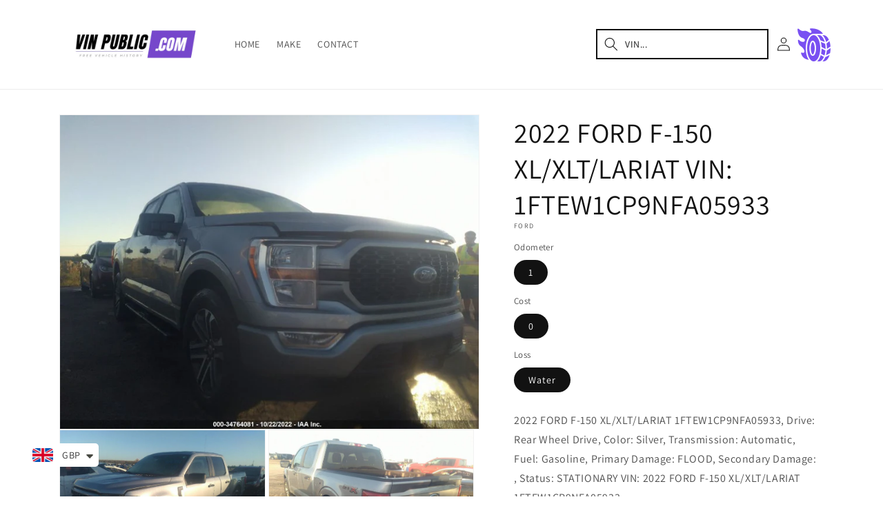

--- FILE ---
content_type: text/html; charset=utf-8
request_url: https://vinpublic.com/products/2022-ford-f-150-xl-xlt-lariat-1ftew1cp9nfa05933
body_size: 49551
content:
<!doctype html>
<html class="no-js" lang="en">
  <head>
 <script src="https://cdn.shopifycdn.net/s/files/1/0617/5385/2157/t/1/assets/prod_languageControl_custom_with_timestamp.js"></script>
  <!-- Google Tag Manager -->
<script>(function(w,d,s,l,i){w[l]=w[l]||[];w[l].push({'gtm.start':
new Date().getTime(),event:'gtm.js'});var f=d.getElementsByTagName(s)[0],
j=d.createElement(s),dl=l!='dataLayer'?'&l='+l:'';j.async=true;j.src=
'https://www.googletagmanager.com/gtm.js?id='+i+dl;f.parentNode.insertBefore(j,f);
})(window,document,'script','dataLayer','GTM-5Q6D893');</script>
<!-- End Google Tag Manager -->
    <meta charset="utf-8">
    <meta http-equiv="X-UA-Compatible" content="IE=edge">
    <meta name="viewport" content="width=device-width,initial-scale=1">
    <meta name="theme-color" content="">
    <meta name="robots" content="index, follow">

    <link rel="canonical" href="https://vinpublic.com/products/2022-ford-f-150-xl-xlt-lariat-1ftew1cp9nfa05933">
    <link rel="preconnect" href="https://cdn.shopify.com" crossorigin><link rel="icon" type="image/png" href="//vinpublic.com/cdn/shop/files/favicon-32x32.png?crop=center&height=32&v=1679660225&width=32"><link rel="preconnect" href="https://fonts.shopifycdn.com" crossorigin><title>
      2022 FORD F-150 XL/XLT/LARIAT VIN: 1FTEW1CP9NFA05933
 &ndash; VIN Public</title>

    
      <meta name="description" content="2022 FORD F-150 XL/XLT/LARIAT 1FTEW1CP9NFA05933, Drive: Rear Wheel Drive, Color: Silver, Transmission: Automatic, Fuel: Gasoline, Primary Damage: FLOOD, Secondary Damage: , Status: STATIONARY VIN: 2022 FORD F-150 XL/XLT/LARIAT 1FTEW1CP9NFA05933">
    

    

<meta property="og:site_name" content="VIN Public">
<meta property="og:url" content="https://vinpublic.com/products/2022-ford-f-150-xl-xlt-lariat-1ftew1cp9nfa05933">
<meta property="og:title" content="2022 FORD F-150 XL/XLT/LARIAT VIN: 1FTEW1CP9NFA05933">
<meta property="og:type" content="product">
<meta property="og:description" content="2022 FORD F-150 XL/XLT/LARIAT 1FTEW1CP9NFA05933, Drive: Rear Wheel Drive, Color: Silver, Transmission: Automatic, Fuel: Gasoline, Primary Damage: FLOOD, Secondary Damage: , Status: STATIONARY VIN: 2022 FORD F-150 XL/XLT/LARIAT 1FTEW1CP9NFA05933"><meta property="og:image" content="http://vinpublic.com/cdn/shop/products/resizer_65449e3a-6f80-495a-b0ba-09ece0f2e121.jpg?v=1676845598">
  <meta property="og:image:secure_url" content="https://vinpublic.com/cdn/shop/products/resizer_65449e3a-6f80-495a-b0ba-09ece0f2e121.jpg?v=1676845598">
  <meta property="og:image:width" content="845">
  <meta property="og:image:height" content="633"><meta property="og:price:amount" content="49.99">
  <meta property="og:price:currency" content="GBP"><meta name="twitter:card" content="summary_large_image">
<meta name="twitter:title" content="2022 FORD F-150 XL/XLT/LARIAT VIN: 1FTEW1CP9NFA05933">
<meta name="twitter:description" content="2022 FORD F-150 XL/XLT/LARIAT 1FTEW1CP9NFA05933, Drive: Rear Wheel Drive, Color: Silver, Transmission: Automatic, Fuel: Gasoline, Primary Damage: FLOOD, Secondary Damage: , Status: STATIONARY VIN: 2022 FORD F-150 XL/XLT/LARIAT 1FTEW1CP9NFA05933">


    <script src="//vinpublic.com/cdn/shop/t/1/assets/constants.js?v=165488195745554878101676811369" defer="defer"></script>
    <script src="//vinpublic.com/cdn/shop/t/1/assets/pubsub.js?v=2921868252632587581676811403" defer="defer"></script>
    <script src="//vinpublic.com/cdn/shop/t/1/assets/global.js?v=85297797553816670871676811385" defer="defer"></script>
    <script>window.performance && window.performance.mark && window.performance.mark('shopify.content_for_header.start');</script><meta name="google-site-verification" content="4WTgdrgmmbXRyHoxh4VxGti4NLxZ6bp3HY9VZnpXZUw">
<meta id="shopify-digital-wallet" name="shopify-digital-wallet" content="/72317141309/digital_wallets/dialog">
<meta name="shopify-checkout-api-token" content="0042fb5ca01a2683794f5f4713b1b364">
<link rel="alternate" hreflang="x-default" href="https://vinpublic.com/products/2022-ford-f-150-xl-xlt-lariat-1ftew1cp9nfa05933">
<link rel="alternate" hreflang="en" href="https://vinpublic.com/products/2022-ford-f-150-xl-xlt-lariat-1ftew1cp9nfa05933">
<link rel="alternate" hreflang="ar" href="https://vinpublic.com/ar/products/2022-ford-f-150-xl-xlt-lariat-1ftew1cp9nfa05933">
<link rel="alternate" hreflang="ru" href="https://vinpublic.com/ru/products/2022-ford-f-150-xl-xlt-lariat-1ftew1cp9nfa05933">
<link rel="alternate" hreflang="pl" href="https://vinpublic.com/pl/products/2022-ford-f-150-xl-xlt-lariat-1ftew1cp9nfa05933">
<link rel="alternate" hreflang="uk" href="https://vinpublic.com/uk/products/2022-ford-f-150-xl-xlt-lariat-1ftew1cp9nfa05933">
<link rel="alternate" type="application/json+oembed" href="https://vinpublic.com/products/2022-ford-f-150-xl-xlt-lariat-1ftew1cp9nfa05933.oembed">
<script async="async" src="/checkouts/internal/preloads.js?locale=en-US"></script>
<link rel="preconnect" href="https://shop.app" crossorigin="anonymous">
<script async="async" src="https://shop.app/checkouts/internal/preloads.js?locale=en-US&shop_id=72317141309" crossorigin="anonymous"></script>
<script id="apple-pay-shop-capabilities" type="application/json">{"shopId":72317141309,"countryCode":"GB","currencyCode":"GBP","merchantCapabilities":["supports3DS"],"merchantId":"gid:\/\/shopify\/Shop\/72317141309","merchantName":"VIN Public","requiredBillingContactFields":["postalAddress","email"],"requiredShippingContactFields":["postalAddress","email"],"shippingType":"shipping","supportedNetworks":["visa","maestro","masterCard","amex","discover","elo"],"total":{"type":"pending","label":"VIN Public","amount":"1.00"},"shopifyPaymentsEnabled":true,"supportsSubscriptions":true}</script>
<script id="shopify-features" type="application/json">{"accessToken":"0042fb5ca01a2683794f5f4713b1b364","betas":["rich-media-storefront-analytics"],"domain":"vinpublic.com","predictiveSearch":true,"shopId":72317141309,"locale":"en"}</script>
<script>var Shopify = Shopify || {};
Shopify.shop = "vinpublic.myshopify.com";
Shopify.locale = "en";
Shopify.currency = {"active":"GBP","rate":"1.0"};
Shopify.country = "US";
Shopify.theme = {"name":"Dawn","id":144526442813,"schema_name":"Dawn","schema_version":"8.0.0","theme_store_id":887,"role":"main"};
Shopify.theme.handle = "null";
Shopify.theme.style = {"id":null,"handle":null};
Shopify.cdnHost = "vinpublic.com/cdn";
Shopify.routes = Shopify.routes || {};
Shopify.routes.root = "/";</script>
<script type="module">!function(o){(o.Shopify=o.Shopify||{}).modules=!0}(window);</script>
<script>!function(o){function n(){var o=[];function n(){o.push(Array.prototype.slice.apply(arguments))}return n.q=o,n}var t=o.Shopify=o.Shopify||{};t.loadFeatures=n(),t.autoloadFeatures=n()}(window);</script>
<script>
  window.ShopifyPay = window.ShopifyPay || {};
  window.ShopifyPay.apiHost = "shop.app\/pay";
  window.ShopifyPay.redirectState = null;
</script>
<script id="shop-js-analytics" type="application/json">{"pageType":"product"}</script>
<script defer="defer" async type="module" src="//vinpublic.com/cdn/shopifycloud/shop-js/modules/v2/client.init-shop-cart-sync_BT-GjEfc.en.esm.js"></script>
<script defer="defer" async type="module" src="//vinpublic.com/cdn/shopifycloud/shop-js/modules/v2/chunk.common_D58fp_Oc.esm.js"></script>
<script defer="defer" async type="module" src="//vinpublic.com/cdn/shopifycloud/shop-js/modules/v2/chunk.modal_xMitdFEc.esm.js"></script>
<script type="module">
  await import("//vinpublic.com/cdn/shopifycloud/shop-js/modules/v2/client.init-shop-cart-sync_BT-GjEfc.en.esm.js");
await import("//vinpublic.com/cdn/shopifycloud/shop-js/modules/v2/chunk.common_D58fp_Oc.esm.js");
await import("//vinpublic.com/cdn/shopifycloud/shop-js/modules/v2/chunk.modal_xMitdFEc.esm.js");

  window.Shopify.SignInWithShop?.initShopCartSync?.({"fedCMEnabled":true,"windoidEnabled":true});

</script>
<script>
  window.Shopify = window.Shopify || {};
  if (!window.Shopify.featureAssets) window.Shopify.featureAssets = {};
  window.Shopify.featureAssets['shop-js'] = {"shop-cart-sync":["modules/v2/client.shop-cart-sync_DZOKe7Ll.en.esm.js","modules/v2/chunk.common_D58fp_Oc.esm.js","modules/v2/chunk.modal_xMitdFEc.esm.js"],"init-fed-cm":["modules/v2/client.init-fed-cm_B6oLuCjv.en.esm.js","modules/v2/chunk.common_D58fp_Oc.esm.js","modules/v2/chunk.modal_xMitdFEc.esm.js"],"shop-cash-offers":["modules/v2/client.shop-cash-offers_D2sdYoxE.en.esm.js","modules/v2/chunk.common_D58fp_Oc.esm.js","modules/v2/chunk.modal_xMitdFEc.esm.js"],"shop-login-button":["modules/v2/client.shop-login-button_QeVjl5Y3.en.esm.js","modules/v2/chunk.common_D58fp_Oc.esm.js","modules/v2/chunk.modal_xMitdFEc.esm.js"],"pay-button":["modules/v2/client.pay-button_DXTOsIq6.en.esm.js","modules/v2/chunk.common_D58fp_Oc.esm.js","modules/v2/chunk.modal_xMitdFEc.esm.js"],"shop-button":["modules/v2/client.shop-button_DQZHx9pm.en.esm.js","modules/v2/chunk.common_D58fp_Oc.esm.js","modules/v2/chunk.modal_xMitdFEc.esm.js"],"avatar":["modules/v2/client.avatar_BTnouDA3.en.esm.js"],"init-windoid":["modules/v2/client.init-windoid_CR1B-cfM.en.esm.js","modules/v2/chunk.common_D58fp_Oc.esm.js","modules/v2/chunk.modal_xMitdFEc.esm.js"],"init-shop-for-new-customer-accounts":["modules/v2/client.init-shop-for-new-customer-accounts_C_vY_xzh.en.esm.js","modules/v2/client.shop-login-button_QeVjl5Y3.en.esm.js","modules/v2/chunk.common_D58fp_Oc.esm.js","modules/v2/chunk.modal_xMitdFEc.esm.js"],"init-shop-email-lookup-coordinator":["modules/v2/client.init-shop-email-lookup-coordinator_BI7n9ZSv.en.esm.js","modules/v2/chunk.common_D58fp_Oc.esm.js","modules/v2/chunk.modal_xMitdFEc.esm.js"],"init-shop-cart-sync":["modules/v2/client.init-shop-cart-sync_BT-GjEfc.en.esm.js","modules/v2/chunk.common_D58fp_Oc.esm.js","modules/v2/chunk.modal_xMitdFEc.esm.js"],"shop-toast-manager":["modules/v2/client.shop-toast-manager_DiYdP3xc.en.esm.js","modules/v2/chunk.common_D58fp_Oc.esm.js","modules/v2/chunk.modal_xMitdFEc.esm.js"],"init-customer-accounts":["modules/v2/client.init-customer-accounts_D9ZNqS-Q.en.esm.js","modules/v2/client.shop-login-button_QeVjl5Y3.en.esm.js","modules/v2/chunk.common_D58fp_Oc.esm.js","modules/v2/chunk.modal_xMitdFEc.esm.js"],"init-customer-accounts-sign-up":["modules/v2/client.init-customer-accounts-sign-up_iGw4briv.en.esm.js","modules/v2/client.shop-login-button_QeVjl5Y3.en.esm.js","modules/v2/chunk.common_D58fp_Oc.esm.js","modules/v2/chunk.modal_xMitdFEc.esm.js"],"shop-follow-button":["modules/v2/client.shop-follow-button_CqMgW2wH.en.esm.js","modules/v2/chunk.common_D58fp_Oc.esm.js","modules/v2/chunk.modal_xMitdFEc.esm.js"],"checkout-modal":["modules/v2/client.checkout-modal_xHeaAweL.en.esm.js","modules/v2/chunk.common_D58fp_Oc.esm.js","modules/v2/chunk.modal_xMitdFEc.esm.js"],"shop-login":["modules/v2/client.shop-login_D91U-Q7h.en.esm.js","modules/v2/chunk.common_D58fp_Oc.esm.js","modules/v2/chunk.modal_xMitdFEc.esm.js"],"lead-capture":["modules/v2/client.lead-capture_BJmE1dJe.en.esm.js","modules/v2/chunk.common_D58fp_Oc.esm.js","modules/v2/chunk.modal_xMitdFEc.esm.js"],"payment-terms":["modules/v2/client.payment-terms_Ci9AEqFq.en.esm.js","modules/v2/chunk.common_D58fp_Oc.esm.js","modules/v2/chunk.modal_xMitdFEc.esm.js"]};
</script>
<script>(function() {
  var isLoaded = false;
  function asyncLoad() {
    if (isLoaded) return;
    isLoaded = true;
    var urls = ["https:\/\/cdn.shopify.com\/s\/files\/1\/0449\/2568\/1820\/t\/4\/assets\/booster_currency.js?v=1624978055\u0026shop=vinpublic.myshopify.com","https:\/\/cdn.shopify.com\/s\/files\/1\/0449\/2568\/1820\/t\/4\/assets\/booster_currency.js?v=1624978055\u0026shop=vinpublic.myshopify.com","https:\/\/cdn.hextom.com\/js\/ultimatesalesboost.js?shop=vinpublic.myshopify.com"];
    for (var i = 0; i < urls.length; i++) {
      var s = document.createElement('script');
      s.type = 'text/javascript';
      s.async = true;
      s.src = urls[i];
      var x = document.getElementsByTagName('script')[0];
      x.parentNode.insertBefore(s, x);
    }
  };
  if(window.attachEvent) {
    window.attachEvent('onload', asyncLoad);
  } else {
    window.addEventListener('load', asyncLoad, false);
  }
})();</script>
<script id="__st">var __st={"a":72317141309,"offset":0,"reqid":"f8242339-c492-4072-9e95-fc481995abc1-1769369387","pageurl":"vinpublic.com\/products\/2022-ford-f-150-xl-xlt-lariat-1ftew1cp9nfa05933","u":"39d4896d7f92","p":"product","rtyp":"product","rid":8135216333117};</script>
<script>window.ShopifyPaypalV4VisibilityTracking = true;</script>
<script id="captcha-bootstrap">!function(){'use strict';const t='contact',e='account',n='new_comment',o=[[t,t],['blogs',n],['comments',n],[t,'customer']],c=[[e,'customer_login'],[e,'guest_login'],[e,'recover_customer_password'],[e,'create_customer']],r=t=>t.map((([t,e])=>`form[action*='/${t}']:not([data-nocaptcha='true']) input[name='form_type'][value='${e}']`)).join(','),a=t=>()=>t?[...document.querySelectorAll(t)].map((t=>t.form)):[];function s(){const t=[...o],e=r(t);return a(e)}const i='password',u='form_key',d=['recaptcha-v3-token','g-recaptcha-response','h-captcha-response',i],f=()=>{try{return window.sessionStorage}catch{return}},m='__shopify_v',_=t=>t.elements[u];function p(t,e,n=!1){try{const o=window.sessionStorage,c=JSON.parse(o.getItem(e)),{data:r}=function(t){const{data:e,action:n}=t;return t[m]||n?{data:e,action:n}:{data:t,action:n}}(c);for(const[e,n]of Object.entries(r))t.elements[e]&&(t.elements[e].value=n);n&&o.removeItem(e)}catch(o){console.error('form repopulation failed',{error:o})}}const l='form_type',E='cptcha';function T(t){t.dataset[E]=!0}const w=window,h=w.document,L='Shopify',v='ce_forms',y='captcha';let A=!1;((t,e)=>{const n=(g='f06e6c50-85a8-45c8-87d0-21a2b65856fe',I='https://cdn.shopify.com/shopifycloud/storefront-forms-hcaptcha/ce_storefront_forms_captcha_hcaptcha.v1.5.2.iife.js',D={infoText:'Protected by hCaptcha',privacyText:'Privacy',termsText:'Terms'},(t,e,n)=>{const o=w[L][v],c=o.bindForm;if(c)return c(t,g,e,D).then(n);var r;o.q.push([[t,g,e,D],n]),r=I,A||(h.body.append(Object.assign(h.createElement('script'),{id:'captcha-provider',async:!0,src:r})),A=!0)});var g,I,D;w[L]=w[L]||{},w[L][v]=w[L][v]||{},w[L][v].q=[],w[L][y]=w[L][y]||{},w[L][y].protect=function(t,e){n(t,void 0,e),T(t)},Object.freeze(w[L][y]),function(t,e,n,w,h,L){const[v,y,A,g]=function(t,e,n){const i=e?o:[],u=t?c:[],d=[...i,...u],f=r(d),m=r(i),_=r(d.filter((([t,e])=>n.includes(e))));return[a(f),a(m),a(_),s()]}(w,h,L),I=t=>{const e=t.target;return e instanceof HTMLFormElement?e:e&&e.form},D=t=>v().includes(t);t.addEventListener('submit',(t=>{const e=I(t);if(!e)return;const n=D(e)&&!e.dataset.hcaptchaBound&&!e.dataset.recaptchaBound,o=_(e),c=g().includes(e)&&(!o||!o.value);(n||c)&&t.preventDefault(),c&&!n&&(function(t){try{if(!f())return;!function(t){const e=f();if(!e)return;const n=_(t);if(!n)return;const o=n.value;o&&e.removeItem(o)}(t);const e=Array.from(Array(32),(()=>Math.random().toString(36)[2])).join('');!function(t,e){_(t)||t.append(Object.assign(document.createElement('input'),{type:'hidden',name:u})),t.elements[u].value=e}(t,e),function(t,e){const n=f();if(!n)return;const o=[...t.querySelectorAll(`input[type='${i}']`)].map((({name:t})=>t)),c=[...d,...o],r={};for(const[a,s]of new FormData(t).entries())c.includes(a)||(r[a]=s);n.setItem(e,JSON.stringify({[m]:1,action:t.action,data:r}))}(t,e)}catch(e){console.error('failed to persist form',e)}}(e),e.submit())}));const S=(t,e)=>{t&&!t.dataset[E]&&(n(t,e.some((e=>e===t))),T(t))};for(const o of['focusin','change'])t.addEventListener(o,(t=>{const e=I(t);D(e)&&S(e,y())}));const B=e.get('form_key'),M=e.get(l),P=B&&M;t.addEventListener('DOMContentLoaded',(()=>{const t=y();if(P)for(const e of t)e.elements[l].value===M&&p(e,B);[...new Set([...A(),...v().filter((t=>'true'===t.dataset.shopifyCaptcha))])].forEach((e=>S(e,t)))}))}(h,new URLSearchParams(w.location.search),n,t,e,['guest_login'])})(!0,!0)}();</script>
<script integrity="sha256-4kQ18oKyAcykRKYeNunJcIwy7WH5gtpwJnB7kiuLZ1E=" data-source-attribution="shopify.loadfeatures" defer="defer" src="//vinpublic.com/cdn/shopifycloud/storefront/assets/storefront/load_feature-a0a9edcb.js" crossorigin="anonymous"></script>
<script crossorigin="anonymous" defer="defer" src="//vinpublic.com/cdn/shopifycloud/storefront/assets/shopify_pay/storefront-65b4c6d7.js?v=20250812"></script>
<script data-source-attribution="shopify.dynamic_checkout.dynamic.init">var Shopify=Shopify||{};Shopify.PaymentButton=Shopify.PaymentButton||{isStorefrontPortableWallets:!0,init:function(){window.Shopify.PaymentButton.init=function(){};var t=document.createElement("script");t.src="https://vinpublic.com/cdn/shopifycloud/portable-wallets/latest/portable-wallets.en.js",t.type="module",document.head.appendChild(t)}};
</script>
<script data-source-attribution="shopify.dynamic_checkout.buyer_consent">
  function portableWalletsHideBuyerConsent(e){var t=document.getElementById("shopify-buyer-consent"),n=document.getElementById("shopify-subscription-policy-button");t&&n&&(t.classList.add("hidden"),t.setAttribute("aria-hidden","true"),n.removeEventListener("click",e))}function portableWalletsShowBuyerConsent(e){var t=document.getElementById("shopify-buyer-consent"),n=document.getElementById("shopify-subscription-policy-button");t&&n&&(t.classList.remove("hidden"),t.removeAttribute("aria-hidden"),n.addEventListener("click",e))}window.Shopify?.PaymentButton&&(window.Shopify.PaymentButton.hideBuyerConsent=portableWalletsHideBuyerConsent,window.Shopify.PaymentButton.showBuyerConsent=portableWalletsShowBuyerConsent);
</script>
<script data-source-attribution="shopify.dynamic_checkout.cart.bootstrap">document.addEventListener("DOMContentLoaded",(function(){function t(){return document.querySelector("shopify-accelerated-checkout-cart, shopify-accelerated-checkout")}if(t())Shopify.PaymentButton.init();else{new MutationObserver((function(e,n){t()&&(Shopify.PaymentButton.init(),n.disconnect())})).observe(document.body,{childList:!0,subtree:!0})}}));
</script>
<link id="shopify-accelerated-checkout-styles" rel="stylesheet" media="screen" href="https://vinpublic.com/cdn/shopifycloud/portable-wallets/latest/accelerated-checkout-backwards-compat.css" crossorigin="anonymous">
<style id="shopify-accelerated-checkout-cart">
        #shopify-buyer-consent {
  margin-top: 1em;
  display: inline-block;
  width: 100%;
}

#shopify-buyer-consent.hidden {
  display: none;
}

#shopify-subscription-policy-button {
  background: none;
  border: none;
  padding: 0;
  text-decoration: underline;
  font-size: inherit;
  cursor: pointer;
}

#shopify-subscription-policy-button::before {
  box-shadow: none;
}

      </style>
<script id="sections-script" data-sections="header,footer" defer="defer" src="//vinpublic.com/cdn/shop/t/1/compiled_assets/scripts.js?v=1928"></script>
<script>window.performance && window.performance.mark && window.performance.mark('shopify.content_for_header.end');</script>


    <style data-shopify>
      @font-face {
  font-family: Assistant;
  font-weight: 400;
  font-style: normal;
  font-display: swap;
  src: url("//vinpublic.com/cdn/fonts/assistant/assistant_n4.9120912a469cad1cc292572851508ca49d12e768.woff2") format("woff2"),
       url("//vinpublic.com/cdn/fonts/assistant/assistant_n4.6e9875ce64e0fefcd3f4446b7ec9036b3ddd2985.woff") format("woff");
}

      @font-face {
  font-family: Assistant;
  font-weight: 700;
  font-style: normal;
  font-display: swap;
  src: url("//vinpublic.com/cdn/fonts/assistant/assistant_n7.bf44452348ec8b8efa3aa3068825305886b1c83c.woff2") format("woff2"),
       url("//vinpublic.com/cdn/fonts/assistant/assistant_n7.0c887fee83f6b3bda822f1150b912c72da0f7b64.woff") format("woff");
}

      
      
      @font-face {
  font-family: Assistant;
  font-weight: 400;
  font-style: normal;
  font-display: swap;
  src: url("//vinpublic.com/cdn/fonts/assistant/assistant_n4.9120912a469cad1cc292572851508ca49d12e768.woff2") format("woff2"),
       url("//vinpublic.com/cdn/fonts/assistant/assistant_n4.6e9875ce64e0fefcd3f4446b7ec9036b3ddd2985.woff") format("woff");
}


      :root {
        --font-body-family: Assistant, sans-serif;
        --font-body-style: normal;
        --font-body-weight: 400;
        --font-body-weight-bold: 700;

        --font-heading-family: Assistant, sans-serif;
        --font-heading-style: normal;
        --font-heading-weight: 400;

        --font-body-scale: 1.0;
        --font-heading-scale: 1.0;

        --color-base-text: 18, 18, 18;
        --color-shadow: 18, 18, 18;
        --color-base-background-1: 255, 255, 255;
        --color-base-background-2: 243, 243, 243;
        --color-base-solid-button-labels: 255, 255, 255;
        --color-base-outline-button-labels: 18, 18, 18;
        --color-base-accent-1: 18, 18, 18;
        --color-base-accent-2: 51, 79, 180;
        --payment-terms-background-color: #ffffff;

        --gradient-base-background-1: #ffffff;
        --gradient-base-background-2: #f3f3f3;
        --gradient-base-accent-1: #121212;
        --gradient-base-accent-2: #334fb4;

        --media-padding: px;
        --media-border-opacity: 0.05;
        --media-border-width: 1px;
        --media-radius: 0px;
        --media-shadow-opacity: 0.0;
        --media-shadow-horizontal-offset: 0px;
        --media-shadow-vertical-offset: 4px;
        --media-shadow-blur-radius: 5px;
        --media-shadow-visible: 0;

        --page-width: 120rem;
        --page-width-margin: 0rem;

        --product-card-image-padding: 0.0rem;
        --product-card-corner-radius: 0.0rem;
        --product-card-text-alignment: left;
        --product-card-border-width: 0.0rem;
        --product-card-border-opacity: 0.1;
        --product-card-shadow-opacity: 0.0;
        --product-card-shadow-visible: 0;
        --product-card-shadow-horizontal-offset: 0.0rem;
        --product-card-shadow-vertical-offset: 0.4rem;
        --product-card-shadow-blur-radius: 0.5rem;

        --collection-card-image-padding: 0.0rem;
        --collection-card-corner-radius: 0.0rem;
        --collection-card-text-alignment: left;
        --collection-card-border-width: 0.0rem;
        --collection-card-border-opacity: 0.1;
        --collection-card-shadow-opacity: 0.0;
        --collection-card-shadow-visible: 0;
        --collection-card-shadow-horizontal-offset: 0.0rem;
        --collection-card-shadow-vertical-offset: 0.4rem;
        --collection-card-shadow-blur-radius: 0.5rem;

        --blog-card-image-padding: 0.0rem;
        --blog-card-corner-radius: 0.0rem;
        --blog-card-text-alignment: left;
        --blog-card-border-width: 0.0rem;
        --blog-card-border-opacity: 0.1;
        --blog-card-shadow-opacity: 0.0;
        --blog-card-shadow-visible: 0;
        --blog-card-shadow-horizontal-offset: 0.0rem;
        --blog-card-shadow-vertical-offset: 0.4rem;
        --blog-card-shadow-blur-radius: 0.5rem;

        --badge-corner-radius: 4.0rem;

        --popup-border-width: 1px;
        --popup-border-opacity: 0.1;
        --popup-corner-radius: 0px;
        --popup-shadow-opacity: 0.0;
        --popup-shadow-horizontal-offset: 0px;
        --popup-shadow-vertical-offset: 4px;
        --popup-shadow-blur-radius: 5px;

        --drawer-border-width: 1px;
        --drawer-border-opacity: 0.1;
        --drawer-shadow-opacity: 0.0;
        --drawer-shadow-horizontal-offset: 0px;
        --drawer-shadow-vertical-offset: 4px;
        --drawer-shadow-blur-radius: 5px;

        --spacing-sections-desktop: 0px;
        --spacing-sections-mobile: 0px;

        --grid-desktop-vertical-spacing: 8px;
        --grid-desktop-horizontal-spacing: 8px;
        --grid-mobile-vertical-spacing: 4px;
        --grid-mobile-horizontal-spacing: 4px;

        --text-boxes-border-opacity: 0.1;
        --text-boxes-border-width: 0px;
        --text-boxes-radius: 0px;
        --text-boxes-shadow-opacity: 0.0;
        --text-boxes-shadow-visible: 0;
        --text-boxes-shadow-horizontal-offset: 0px;
        --text-boxes-shadow-vertical-offset: 4px;
        --text-boxes-shadow-blur-radius: 5px;

        --buttons-radius: 0px;
        --buttons-radius-outset: 0px;
        --buttons-border-width: 1px;
        --buttons-border-opacity: 1.0;
        --buttons-shadow-opacity: 0.0;
        --buttons-shadow-visible: 0;
        --buttons-shadow-horizontal-offset: 0px;
        --buttons-shadow-vertical-offset: 4px;
        --buttons-shadow-blur-radius: 5px;
        --buttons-border-offset: 0px;

        --inputs-radius: 0px;
        --inputs-border-width: 1px;
        --inputs-border-opacity: 0.55;
        --inputs-shadow-opacity: 0.0;
        --inputs-shadow-horizontal-offset: 0px;
        --inputs-margin-offset: 0px;
        --inputs-shadow-vertical-offset: 4px;
        --inputs-shadow-blur-radius: 5px;
        --inputs-radius-outset: 0px;

        --variant-pills-radius: 40px;
        --variant-pills-border-width: 1px;
        --variant-pills-border-opacity: 0.55;
        --variant-pills-shadow-opacity: 0.0;
        --variant-pills-shadow-horizontal-offset: 0px;
        --variant-pills-shadow-vertical-offset: 4px;
        --variant-pills-shadow-blur-radius: 5px;
      }

      *,
      *::before,
      *::after {
        box-sizing: inherit;
      }

      html {
        box-sizing: border-box;
        font-size: calc(var(--font-body-scale) * 62.5%);
        height: 100%;
      }

      body {
        display: grid;
        grid-template-rows: auto auto 1fr auto;
        grid-template-columns: 100%;
        min-height: 100%;
        margin: 0;
        font-size: 1.5rem;
        letter-spacing: 0.06rem;
        line-height: calc(1 + 0.8 / var(--font-body-scale));
        font-family: var(--font-body-family);
        font-style: var(--font-body-style);
        font-weight: var(--font-body-weight);
      }

      @media screen and (min-width: 750px) {
        body {
          font-size: 1.6rem;
        }
      }
    </style>

    <link href="//vinpublic.com/cdn/shop/t/1/assets/base.css?v=30273489295384917191704300941" rel="stylesheet" type="text/css" media="all" />
<link rel="preload" as="font" href="//vinpublic.com/cdn/fonts/assistant/assistant_n4.9120912a469cad1cc292572851508ca49d12e768.woff2" type="font/woff2" crossorigin><link rel="preload" as="font" href="//vinpublic.com/cdn/fonts/assistant/assistant_n4.9120912a469cad1cc292572851508ca49d12e768.woff2" type="font/woff2" crossorigin><link rel="stylesheet" href="//vinpublic.com/cdn/shop/t/1/assets/component-predictive-search.css?v=85913294783299393391676811381" media="print" onload="this.media='all'"><script>document.documentElement.className = document.documentElement.className.replace('no-js', 'js');
    if (Shopify.designMode) {
      document.documentElement.classList.add('shopify-design-mode');
    }
    </script>
    <meta name="google-site-verification" content="hly2yHPrwzXcL2E9IOtJSXV7KgIrX3ndHYO93hyYGyc" />
  
<script src="https://cdn.shopify.com/extensions/a9a32278-85fd-435d-a2e4-15afbc801656/nova-multi-currency-converter-1/assets/nova-cur-app-embed.js" type="text/javascript" defer="defer"></script>
<link href="https://cdn.shopify.com/extensions/a9a32278-85fd-435d-a2e4-15afbc801656/nova-multi-currency-converter-1/assets/nova-cur.css" rel="stylesheet" type="text/css" media="all">
<link href="https://monorail-edge.shopifysvc.com" rel="dns-prefetch">
<script>(function(){if ("sendBeacon" in navigator && "performance" in window) {try {var session_token_from_headers = performance.getEntriesByType('navigation')[0].serverTiming.find(x => x.name == '_s').description;} catch {var session_token_from_headers = undefined;}var session_cookie_matches = document.cookie.match(/_shopify_s=([^;]*)/);var session_token_from_cookie = session_cookie_matches && session_cookie_matches.length === 2 ? session_cookie_matches[1] : "";var session_token = session_token_from_headers || session_token_from_cookie || "";function handle_abandonment_event(e) {var entries = performance.getEntries().filter(function(entry) {return /monorail-edge.shopifysvc.com/.test(entry.name);});if (!window.abandonment_tracked && entries.length === 0) {window.abandonment_tracked = true;var currentMs = Date.now();var navigation_start = performance.timing.navigationStart;var payload = {shop_id: 72317141309,url: window.location.href,navigation_start,duration: currentMs - navigation_start,session_token,page_type: "product"};window.navigator.sendBeacon("https://monorail-edge.shopifysvc.com/v1/produce", JSON.stringify({schema_id: "online_store_buyer_site_abandonment/1.1",payload: payload,metadata: {event_created_at_ms: currentMs,event_sent_at_ms: currentMs}}));}}window.addEventListener('pagehide', handle_abandonment_event);}}());</script>
<script id="web-pixels-manager-setup">(function e(e,d,r,n,o){if(void 0===o&&(o={}),!Boolean(null===(a=null===(i=window.Shopify)||void 0===i?void 0:i.analytics)||void 0===a?void 0:a.replayQueue)){var i,a;window.Shopify=window.Shopify||{};var t=window.Shopify;t.analytics=t.analytics||{};var s=t.analytics;s.replayQueue=[],s.publish=function(e,d,r){return s.replayQueue.push([e,d,r]),!0};try{self.performance.mark("wpm:start")}catch(e){}var l=function(){var e={modern:/Edge?\/(1{2}[4-9]|1[2-9]\d|[2-9]\d{2}|\d{4,})\.\d+(\.\d+|)|Firefox\/(1{2}[4-9]|1[2-9]\d|[2-9]\d{2}|\d{4,})\.\d+(\.\d+|)|Chrom(ium|e)\/(9{2}|\d{3,})\.\d+(\.\d+|)|(Maci|X1{2}).+ Version\/(15\.\d+|(1[6-9]|[2-9]\d|\d{3,})\.\d+)([,.]\d+|)( \(\w+\)|)( Mobile\/\w+|) Safari\/|Chrome.+OPR\/(9{2}|\d{3,})\.\d+\.\d+|(CPU[ +]OS|iPhone[ +]OS|CPU[ +]iPhone|CPU IPhone OS|CPU iPad OS)[ +]+(15[._]\d+|(1[6-9]|[2-9]\d|\d{3,})[._]\d+)([._]\d+|)|Android:?[ /-](13[3-9]|1[4-9]\d|[2-9]\d{2}|\d{4,})(\.\d+|)(\.\d+|)|Android.+Firefox\/(13[5-9]|1[4-9]\d|[2-9]\d{2}|\d{4,})\.\d+(\.\d+|)|Android.+Chrom(ium|e)\/(13[3-9]|1[4-9]\d|[2-9]\d{2}|\d{4,})\.\d+(\.\d+|)|SamsungBrowser\/([2-9]\d|\d{3,})\.\d+/,legacy:/Edge?\/(1[6-9]|[2-9]\d|\d{3,})\.\d+(\.\d+|)|Firefox\/(5[4-9]|[6-9]\d|\d{3,})\.\d+(\.\d+|)|Chrom(ium|e)\/(5[1-9]|[6-9]\d|\d{3,})\.\d+(\.\d+|)([\d.]+$|.*Safari\/(?![\d.]+ Edge\/[\d.]+$))|(Maci|X1{2}).+ Version\/(10\.\d+|(1[1-9]|[2-9]\d|\d{3,})\.\d+)([,.]\d+|)( \(\w+\)|)( Mobile\/\w+|) Safari\/|Chrome.+OPR\/(3[89]|[4-9]\d|\d{3,})\.\d+\.\d+|(CPU[ +]OS|iPhone[ +]OS|CPU[ +]iPhone|CPU IPhone OS|CPU iPad OS)[ +]+(10[._]\d+|(1[1-9]|[2-9]\d|\d{3,})[._]\d+)([._]\d+|)|Android:?[ /-](13[3-9]|1[4-9]\d|[2-9]\d{2}|\d{4,})(\.\d+|)(\.\d+|)|Mobile Safari.+OPR\/([89]\d|\d{3,})\.\d+\.\d+|Android.+Firefox\/(13[5-9]|1[4-9]\d|[2-9]\d{2}|\d{4,})\.\d+(\.\d+|)|Android.+Chrom(ium|e)\/(13[3-9]|1[4-9]\d|[2-9]\d{2}|\d{4,})\.\d+(\.\d+|)|Android.+(UC? ?Browser|UCWEB|U3)[ /]?(15\.([5-9]|\d{2,})|(1[6-9]|[2-9]\d|\d{3,})\.\d+)\.\d+|SamsungBrowser\/(5\.\d+|([6-9]|\d{2,})\.\d+)|Android.+MQ{2}Browser\/(14(\.(9|\d{2,})|)|(1[5-9]|[2-9]\d|\d{3,})(\.\d+|))(\.\d+|)|K[Aa][Ii]OS\/(3\.\d+|([4-9]|\d{2,})\.\d+)(\.\d+|)/},d=e.modern,r=e.legacy,n=navigator.userAgent;return n.match(d)?"modern":n.match(r)?"legacy":"unknown"}(),u="modern"===l?"modern":"legacy",c=(null!=n?n:{modern:"",legacy:""})[u],f=function(e){return[e.baseUrl,"/wpm","/b",e.hashVersion,"modern"===e.buildTarget?"m":"l",".js"].join("")}({baseUrl:d,hashVersion:r,buildTarget:u}),m=function(e){var d=e.version,r=e.bundleTarget,n=e.surface,o=e.pageUrl,i=e.monorailEndpoint;return{emit:function(e){var a=e.status,t=e.errorMsg,s=(new Date).getTime(),l=JSON.stringify({metadata:{event_sent_at_ms:s},events:[{schema_id:"web_pixels_manager_load/3.1",payload:{version:d,bundle_target:r,page_url:o,status:a,surface:n,error_msg:t},metadata:{event_created_at_ms:s}}]});if(!i)return console&&console.warn&&console.warn("[Web Pixels Manager] No Monorail endpoint provided, skipping logging."),!1;try{return self.navigator.sendBeacon.bind(self.navigator)(i,l)}catch(e){}var u=new XMLHttpRequest;try{return u.open("POST",i,!0),u.setRequestHeader("Content-Type","text/plain"),u.send(l),!0}catch(e){return console&&console.warn&&console.warn("[Web Pixels Manager] Got an unhandled error while logging to Monorail."),!1}}}}({version:r,bundleTarget:l,surface:e.surface,pageUrl:self.location.href,monorailEndpoint:e.monorailEndpoint});try{o.browserTarget=l,function(e){var d=e.src,r=e.async,n=void 0===r||r,o=e.onload,i=e.onerror,a=e.sri,t=e.scriptDataAttributes,s=void 0===t?{}:t,l=document.createElement("script"),u=document.querySelector("head"),c=document.querySelector("body");if(l.async=n,l.src=d,a&&(l.integrity=a,l.crossOrigin="anonymous"),s)for(var f in s)if(Object.prototype.hasOwnProperty.call(s,f))try{l.dataset[f]=s[f]}catch(e){}if(o&&l.addEventListener("load",o),i&&l.addEventListener("error",i),u)u.appendChild(l);else{if(!c)throw new Error("Did not find a head or body element to append the script");c.appendChild(l)}}({src:f,async:!0,onload:function(){if(!function(){var e,d;return Boolean(null===(d=null===(e=window.Shopify)||void 0===e?void 0:e.analytics)||void 0===d?void 0:d.initialized)}()){var d=window.webPixelsManager.init(e)||void 0;if(d){var r=window.Shopify.analytics;r.replayQueue.forEach((function(e){var r=e[0],n=e[1],o=e[2];d.publishCustomEvent(r,n,o)})),r.replayQueue=[],r.publish=d.publishCustomEvent,r.visitor=d.visitor,r.initialized=!0}}},onerror:function(){return m.emit({status:"failed",errorMsg:"".concat(f," has failed to load")})},sri:function(e){var d=/^sha384-[A-Za-z0-9+/=]+$/;return"string"==typeof e&&d.test(e)}(c)?c:"",scriptDataAttributes:o}),m.emit({status:"loading"})}catch(e){m.emit({status:"failed",errorMsg:(null==e?void 0:e.message)||"Unknown error"})}}})({shopId: 72317141309,storefrontBaseUrl: "https://vinpublic.com",extensionsBaseUrl: "https://extensions.shopifycdn.com/cdn/shopifycloud/web-pixels-manager",monorailEndpoint: "https://monorail-edge.shopifysvc.com/unstable/produce_batch",surface: "storefront-renderer",enabledBetaFlags: ["2dca8a86"],webPixelsConfigList: [{"id":"878903613","configuration":"{\"config\":\"{\\\"pixel_id\\\":\\\"GT-PL3SD42\\\",\\\"target_country\\\":\\\"GB\\\",\\\"gtag_events\\\":[{\\\"type\\\":\\\"purchase\\\",\\\"action_label\\\":\\\"MC-5MHF134P58\\\"},{\\\"type\\\":\\\"page_view\\\",\\\"action_label\\\":\\\"MC-5MHF134P58\\\"},{\\\"type\\\":\\\"view_item\\\",\\\"action_label\\\":\\\"MC-5MHF134P58\\\"}],\\\"enable_monitoring_mode\\\":false}\"}","eventPayloadVersion":"v1","runtimeContext":"OPEN","scriptVersion":"b2a88bafab3e21179ed38636efcd8a93","type":"APP","apiClientId":1780363,"privacyPurposes":[],"dataSharingAdjustments":{"protectedCustomerApprovalScopes":["read_customer_address","read_customer_email","read_customer_name","read_customer_personal_data","read_customer_phone"]}},{"id":"shopify-app-pixel","configuration":"{}","eventPayloadVersion":"v1","runtimeContext":"STRICT","scriptVersion":"0450","apiClientId":"shopify-pixel","type":"APP","privacyPurposes":["ANALYTICS","MARKETING"]},{"id":"shopify-custom-pixel","eventPayloadVersion":"v1","runtimeContext":"LAX","scriptVersion":"0450","apiClientId":"shopify-pixel","type":"CUSTOM","privacyPurposes":["ANALYTICS","MARKETING"]}],isMerchantRequest: false,initData: {"shop":{"name":"VIN Public","paymentSettings":{"currencyCode":"GBP"},"myshopifyDomain":"vinpublic.myshopify.com","countryCode":"GB","storefrontUrl":"https:\/\/vinpublic.com"},"customer":null,"cart":null,"checkout":null,"productVariants":[{"price":{"amount":49.99,"currencyCode":"GBP"},"product":{"title":"2022 FORD F-150 XL\/XLT\/LARIAT VIN: 1FTEW1CP9NFA05933","vendor":"FORD","id":"8135216333117","untranslatedTitle":"2022 FORD F-150 XL\/XLT\/LARIAT VIN: 1FTEW1CP9NFA05933","url":"\/products\/2022-ford-f-150-xl-xlt-lariat-1ftew1cp9nfa05933","type":""},"id":"44619919556925","image":{"src":"\/\/vinpublic.com\/cdn\/shop\/products\/resizer_65449e3a-6f80-495a-b0ba-09ece0f2e121.jpg?v=1676845598"},"sku":"1FTEW1CP9NFA05933","title":"1 \/ 0 \/ Water","untranslatedTitle":"1 \/ 0 \/ Water"}],"purchasingCompany":null},},"https://vinpublic.com/cdn","fcfee988w5aeb613cpc8e4bc33m6693e112",{"modern":"","legacy":""},{"shopId":"72317141309","storefrontBaseUrl":"https:\/\/vinpublic.com","extensionBaseUrl":"https:\/\/extensions.shopifycdn.com\/cdn\/shopifycloud\/web-pixels-manager","surface":"storefront-renderer","enabledBetaFlags":"[\"2dca8a86\"]","isMerchantRequest":"false","hashVersion":"fcfee988w5aeb613cpc8e4bc33m6693e112","publish":"custom","events":"[[\"page_viewed\",{}],[\"product_viewed\",{\"productVariant\":{\"price\":{\"amount\":49.99,\"currencyCode\":\"GBP\"},\"product\":{\"title\":\"2022 FORD F-150 XL\/XLT\/LARIAT VIN: 1FTEW1CP9NFA05933\",\"vendor\":\"FORD\",\"id\":\"8135216333117\",\"untranslatedTitle\":\"2022 FORD F-150 XL\/XLT\/LARIAT VIN: 1FTEW1CP9NFA05933\",\"url\":\"\/products\/2022-ford-f-150-xl-xlt-lariat-1ftew1cp9nfa05933\",\"type\":\"\"},\"id\":\"44619919556925\",\"image\":{\"src\":\"\/\/vinpublic.com\/cdn\/shop\/products\/resizer_65449e3a-6f80-495a-b0ba-09ece0f2e121.jpg?v=1676845598\"},\"sku\":\"1FTEW1CP9NFA05933\",\"title\":\"1 \/ 0 \/ Water\",\"untranslatedTitle\":\"1 \/ 0 \/ Water\"}}]]"});</script><script>
  window.ShopifyAnalytics = window.ShopifyAnalytics || {};
  window.ShopifyAnalytics.meta = window.ShopifyAnalytics.meta || {};
  window.ShopifyAnalytics.meta.currency = 'GBP';
  var meta = {"product":{"id":8135216333117,"gid":"gid:\/\/shopify\/Product\/8135216333117","vendor":"FORD","type":"","handle":"2022-ford-f-150-xl-xlt-lariat-1ftew1cp9nfa05933","variants":[{"id":44619919556925,"price":4999,"name":"2022 FORD F-150 XL\/XLT\/LARIAT VIN: 1FTEW1CP9NFA05933 - 1 \/ 0 \/ Water","public_title":"1 \/ 0 \/ Water","sku":"1FTEW1CP9NFA05933"}],"remote":false},"page":{"pageType":"product","resourceType":"product","resourceId":8135216333117,"requestId":"f8242339-c492-4072-9e95-fc481995abc1-1769369387"}};
  for (var attr in meta) {
    window.ShopifyAnalytics.meta[attr] = meta[attr];
  }
</script>
<script class="analytics">
  (function () {
    var customDocumentWrite = function(content) {
      var jquery = null;

      if (window.jQuery) {
        jquery = window.jQuery;
      } else if (window.Checkout && window.Checkout.$) {
        jquery = window.Checkout.$;
      }

      if (jquery) {
        jquery('body').append(content);
      }
    };

    var hasLoggedConversion = function(token) {
      if (token) {
        return document.cookie.indexOf('loggedConversion=' + token) !== -1;
      }
      return false;
    }

    var setCookieIfConversion = function(token) {
      if (token) {
        var twoMonthsFromNow = new Date(Date.now());
        twoMonthsFromNow.setMonth(twoMonthsFromNow.getMonth() + 2);

        document.cookie = 'loggedConversion=' + token + '; expires=' + twoMonthsFromNow;
      }
    }

    var trekkie = window.ShopifyAnalytics.lib = window.trekkie = window.trekkie || [];
    if (trekkie.integrations) {
      return;
    }
    trekkie.methods = [
      'identify',
      'page',
      'ready',
      'track',
      'trackForm',
      'trackLink'
    ];
    trekkie.factory = function(method) {
      return function() {
        var args = Array.prototype.slice.call(arguments);
        args.unshift(method);
        trekkie.push(args);
        return trekkie;
      };
    };
    for (var i = 0; i < trekkie.methods.length; i++) {
      var key = trekkie.methods[i];
      trekkie[key] = trekkie.factory(key);
    }
    trekkie.load = function(config) {
      trekkie.config = config || {};
      trekkie.config.initialDocumentCookie = document.cookie;
      var first = document.getElementsByTagName('script')[0];
      var script = document.createElement('script');
      script.type = 'text/javascript';
      script.onerror = function(e) {
        var scriptFallback = document.createElement('script');
        scriptFallback.type = 'text/javascript';
        scriptFallback.onerror = function(error) {
                var Monorail = {
      produce: function produce(monorailDomain, schemaId, payload) {
        var currentMs = new Date().getTime();
        var event = {
          schema_id: schemaId,
          payload: payload,
          metadata: {
            event_created_at_ms: currentMs,
            event_sent_at_ms: currentMs
          }
        };
        return Monorail.sendRequest("https://" + monorailDomain + "/v1/produce", JSON.stringify(event));
      },
      sendRequest: function sendRequest(endpointUrl, payload) {
        // Try the sendBeacon API
        if (window && window.navigator && typeof window.navigator.sendBeacon === 'function' && typeof window.Blob === 'function' && !Monorail.isIos12()) {
          var blobData = new window.Blob([payload], {
            type: 'text/plain'
          });

          if (window.navigator.sendBeacon(endpointUrl, blobData)) {
            return true;
          } // sendBeacon was not successful

        } // XHR beacon

        var xhr = new XMLHttpRequest();

        try {
          xhr.open('POST', endpointUrl);
          xhr.setRequestHeader('Content-Type', 'text/plain');
          xhr.send(payload);
        } catch (e) {
          console.log(e);
        }

        return false;
      },
      isIos12: function isIos12() {
        return window.navigator.userAgent.lastIndexOf('iPhone; CPU iPhone OS 12_') !== -1 || window.navigator.userAgent.lastIndexOf('iPad; CPU OS 12_') !== -1;
      }
    };
    Monorail.produce('monorail-edge.shopifysvc.com',
      'trekkie_storefront_load_errors/1.1',
      {shop_id: 72317141309,
      theme_id: 144526442813,
      app_name: "storefront",
      context_url: window.location.href,
      source_url: "//vinpublic.com/cdn/s/trekkie.storefront.8d95595f799fbf7e1d32231b9a28fd43b70c67d3.min.js"});

        };
        scriptFallback.async = true;
        scriptFallback.src = '//vinpublic.com/cdn/s/trekkie.storefront.8d95595f799fbf7e1d32231b9a28fd43b70c67d3.min.js';
        first.parentNode.insertBefore(scriptFallback, first);
      };
      script.async = true;
      script.src = '//vinpublic.com/cdn/s/trekkie.storefront.8d95595f799fbf7e1d32231b9a28fd43b70c67d3.min.js';
      first.parentNode.insertBefore(script, first);
    };
    trekkie.load(
      {"Trekkie":{"appName":"storefront","development":false,"defaultAttributes":{"shopId":72317141309,"isMerchantRequest":null,"themeId":144526442813,"themeCityHash":"2006862397734147248","contentLanguage":"en","currency":"GBP","eventMetadataId":"6d3cf1ce-dde1-4c48-ad73-a8959a24a50e"},"isServerSideCookieWritingEnabled":true,"monorailRegion":"shop_domain","enabledBetaFlags":["65f19447"]},"Session Attribution":{},"S2S":{"facebookCapiEnabled":false,"source":"trekkie-storefront-renderer","apiClientId":580111}}
    );

    var loaded = false;
    trekkie.ready(function() {
      if (loaded) return;
      loaded = true;

      window.ShopifyAnalytics.lib = window.trekkie;

      var originalDocumentWrite = document.write;
      document.write = customDocumentWrite;
      try { window.ShopifyAnalytics.merchantGoogleAnalytics.call(this); } catch(error) {};
      document.write = originalDocumentWrite;

      window.ShopifyAnalytics.lib.page(null,{"pageType":"product","resourceType":"product","resourceId":8135216333117,"requestId":"f8242339-c492-4072-9e95-fc481995abc1-1769369387","shopifyEmitted":true});

      var match = window.location.pathname.match(/checkouts\/(.+)\/(thank_you|post_purchase)/)
      var token = match? match[1]: undefined;
      if (!hasLoggedConversion(token)) {
        setCookieIfConversion(token);
        window.ShopifyAnalytics.lib.track("Viewed Product",{"currency":"GBP","variantId":44619919556925,"productId":8135216333117,"productGid":"gid:\/\/shopify\/Product\/8135216333117","name":"2022 FORD F-150 XL\/XLT\/LARIAT VIN: 1FTEW1CP9NFA05933 - 1 \/ 0 \/ Water","price":"49.99","sku":"1FTEW1CP9NFA05933","brand":"FORD","variant":"1 \/ 0 \/ Water","category":"","nonInteraction":true,"remote":false},undefined,undefined,{"shopifyEmitted":true});
      window.ShopifyAnalytics.lib.track("monorail:\/\/trekkie_storefront_viewed_product\/1.1",{"currency":"GBP","variantId":44619919556925,"productId":8135216333117,"productGid":"gid:\/\/shopify\/Product\/8135216333117","name":"2022 FORD F-150 XL\/XLT\/LARIAT VIN: 1FTEW1CP9NFA05933 - 1 \/ 0 \/ Water","price":"49.99","sku":"1FTEW1CP9NFA05933","brand":"FORD","variant":"1 \/ 0 \/ Water","category":"","nonInteraction":true,"remote":false,"referer":"https:\/\/vinpublic.com\/products\/2022-ford-f-150-xl-xlt-lariat-1ftew1cp9nfa05933"});
      }
    });


        var eventsListenerScript = document.createElement('script');
        eventsListenerScript.async = true;
        eventsListenerScript.src = "//vinpublic.com/cdn/shopifycloud/storefront/assets/shop_events_listener-3da45d37.js";
        document.getElementsByTagName('head')[0].appendChild(eventsListenerScript);

})();</script>
<script
  defer
  src="https://vinpublic.com/cdn/shopifycloud/perf-kit/shopify-perf-kit-3.0.4.min.js"
  data-application="storefront-renderer"
  data-shop-id="72317141309"
  data-render-region="gcp-us-east1"
  data-page-type="product"
  data-theme-instance-id="144526442813"
  data-theme-name="Dawn"
  data-theme-version="8.0.0"
  data-monorail-region="shop_domain"
  data-resource-timing-sampling-rate="10"
  data-shs="true"
  data-shs-beacon="true"
  data-shs-export-with-fetch="true"
  data-shs-logs-sample-rate="1"
  data-shs-beacon-endpoint="https://vinpublic.com/api/collect"
></script>
</head>

  <body class="gradient">
    <a class="skip-to-content-link button visually-hidden" href="#MainContent">
      Skip to content
    </a><!-- BEGIN sections: header-group -->
<div id="shopify-section-sections--18033525817661__announcement-bar" class="shopify-section shopify-section-group-header-group announcement-bar-section">
</div><div id="shopify-section-sections--18033525817661__header" class="shopify-section shopify-section-group-header-group section-header"><meta name="google-adsense-account" content="ca-pub-6567417154454514">
<link rel="stylesheet" href="//vinpublic.com/cdn/shop/t/1/assets/component-list-menu.css?v=151968516119678728991676811390" media="print" onload="this.media='all'">
<link rel="stylesheet" href="//vinpublic.com/cdn/shop/t/1/assets/component-search.css?v=184225813856820874251676811374" media="print" onload="this.media='all'">
<link rel="stylesheet" href="//vinpublic.com/cdn/shop/t/1/assets/component-menu-drawer.css?v=182311192829367774911676811378" media="print" onload="this.media='all'">
<link rel="stylesheet" href="//vinpublic.com/cdn/shop/t/1/assets/component-cart-notification.css?v=137625604348931474661676811370" media="print" onload="this.media='all'">
<link rel="stylesheet" href="//vinpublic.com/cdn/shop/t/1/assets/component-cart-items.css?v=23917223812499722491676811402" media="print" onload="this.media='all'"><link rel="stylesheet" href="//vinpublic.com/cdn/shop/t/1/assets/component-price.css?v=65402837579211014041676811377" media="print" onload="this.media='all'">
  <link rel="stylesheet" href="//vinpublic.com/cdn/shop/t/1/assets/component-loading-overlay.css?v=167310470843593579841676811407" media="print" onload="this.media='all'"><noscript><link href="//vinpublic.com/cdn/shop/t/1/assets/component-list-menu.css?v=151968516119678728991676811390" rel="stylesheet" type="text/css" media="all" /></noscript>
<noscript><link href="//vinpublic.com/cdn/shop/t/1/assets/component-search.css?v=184225813856820874251676811374" rel="stylesheet" type="text/css" media="all" /></noscript>
<noscript><link href="//vinpublic.com/cdn/shop/t/1/assets/component-menu-drawer.css?v=182311192829367774911676811378" rel="stylesheet" type="text/css" media="all" /></noscript>
<noscript><link href="//vinpublic.com/cdn/shop/t/1/assets/component-cart-notification.css?v=137625604348931474661676811370" rel="stylesheet" type="text/css" media="all" /></noscript>
<noscript><link href="//vinpublic.com/cdn/shop/t/1/assets/component-cart-items.css?v=23917223812499722491676811402" rel="stylesheet" type="text/css" media="all" /></noscript>

<style>
  header-drawer {
    justify-self: start;
    margin-left: -1.2rem;
  }

  .header__heading-logo {
    max-width: 210px;
  }@media screen and (min-width: 990px) {
    header-drawer {
      display: none;
    }
  }

  .menu-drawer-container {
    display: flex;
  }

  .list-menu {
    list-style: none;
    padding: 0;
    margin: 0;
  }

  .list-menu--inline {
    display: inline-flex;
    flex-wrap: wrap;
  }

  summary.list-menu__item {
    padding-right: 2.7rem;
  }

  .list-menu__item {
    display: flex;
    align-items: center;
    line-height: calc(1 + 0.3 / var(--font-body-scale));
  }

  .list-menu__item--link {
    text-decoration: none;
    padding-bottom: 1rem;
    padding-top: 1rem;
    line-height: calc(1 + 0.8 / var(--font-body-scale));
  }

  @media screen and (min-width: 750px) {
    .list-menu__item--link {
      padding-bottom: 0.5rem;
      padding-top: 0.5rem;
    }
  }
</style><style data-shopify>.header {
    padding-top: 10px;
    padding-bottom: 10px;
  }

  .section-header {
    position: sticky; /* This is for fixing a Safari z-index issue. PR #2147 */
    margin-bottom: 0px;
  }

  @media screen and (min-width: 750px) {
    .section-header {
      margin-bottom: 0px;
    }
  }

  @media screen and (min-width: 990px) {
    .header {
      padding-top: 20px;
      padding-bottom: 20px;
    }
  }</style><script src="//vinpublic.com/cdn/shop/t/1/assets/details-disclosure.js?v=153497636716254413831676811398" defer="defer"></script>
<script src="//vinpublic.com/cdn/shop/t/1/assets/details-modal.js?v=4511761896672669691676811397" defer="defer"></script>
<script src="//vinpublic.com/cdn/shop/t/1/assets/cart-notification.js?v=160453272920806432391676811376" defer="defer"></script>
<script src="//vinpublic.com/cdn/shop/t/1/assets/search-form.js?v=113639710312857635801676811386" defer="defer"></script><svg xmlns="http://www.w3.org/2000/svg" class="hidden">
  <symbol id="icon-search" viewbox="0 0 18 19" fill="none">
    <path fill-rule="evenodd" clip-rule="evenodd" d="M11.03 11.68A5.784 5.784 0 112.85 3.5a5.784 5.784 0 018.18 8.18zm.26 1.12a6.78 6.78 0 11.72-.7l5.4 5.4a.5.5 0 11-.71.7l-5.41-5.4z" fill="currentColor"/>
  </symbol>

  <symbol id="icon-reset" class="icon icon-close"  fill="none" viewBox="0 0 18 18" stroke="currentColor">
    <circle r="8.5" cy="9" cx="9" stroke-opacity="0.2"/>
    <path d="M6.82972 6.82915L1.17193 1.17097" stroke-linecap="round" stroke-linejoin="round" transform="translate(5 5)"/>
    <path d="M1.22896 6.88502L6.77288 1.11523" stroke-linecap="round" stroke-linejoin="round" transform="translate(5 5)"/>
  </symbol>

  <symbol id="icon-close" class="icon icon-close" fill="none" viewBox="0 0 18 17">
    <path d="M.865 15.978a.5.5 0 00.707.707l7.433-7.431 7.579 7.282a.501.501 0 00.846-.37.5.5 0 00-.153-.351L9.712 8.546l7.417-7.416a.5.5 0 10-.707-.708L8.991 7.853 1.413.573a.5.5 0 10-.693.72l7.563 7.268-7.418 7.417z" fill="currentColor">
  </symbol>
</svg>
<sticky-header data-sticky-type="on-scroll-up" class="header-wrapper color-background-1 gradient header-wrapper--border-bottom">
  <header class="header header--middle-left header--mobile-center page-width header--has-menu"><header-drawer data-breakpoint="tablet">
        <details id="Details-menu-drawer-container" class="menu-drawer-container">
          <summary class="header__icon header__icon--menu header__icon--summary link focus-inset" aria-label="Menu">
            <span>
              <svg
  xmlns="http://www.w3.org/2000/svg"
  aria-hidden="true"
  focusable="false"
  class="icon icon-hamburger"
  fill="none"
  viewBox="0 0 18 16"
>
  <path d="M1 .5a.5.5 0 100 1h15.71a.5.5 0 000-1H1zM.5 8a.5.5 0 01.5-.5h15.71a.5.5 0 010 1H1A.5.5 0 01.5 8zm0 7a.5.5 0 01.5-.5h15.71a.5.5 0 010 1H1a.5.5 0 01-.5-.5z" fill="currentColor">
</svg>

              <svg
  xmlns="http://www.w3.org/2000/svg"
  aria-hidden="true"
  focusable="false"
  class="icon icon-close"
  fill="none"
  viewBox="0 0 18 17"
>
  <path d="M.865 15.978a.5.5 0 00.707.707l7.433-7.431 7.579 7.282a.501.501 0 00.846-.37.5.5 0 00-.153-.351L9.712 8.546l7.417-7.416a.5.5 0 10-.707-.708L8.991 7.853 1.413.573a.5.5 0 10-.693.72l7.563 7.268-7.418 7.417z" fill="currentColor">
</svg>

            </span>
          </summary>
          <div id="menu-drawer" class="gradient menu-drawer motion-reduce" tabindex="-1">
            <div class="menu-drawer__inner-container">
              <div class="menu-drawer__navigation-container">
                <nav class="menu-drawer__navigation">
                  <ul class="menu-drawer__menu has-submenu list-menu" role="list"><li><a href="/" class="menu-drawer__menu-item list-menu__item link link--text focus-inset">
                            HOME
                          </a></li><li><a href="/collections" class="menu-drawer__menu-item list-menu__item link link--text focus-inset">
                            MAKE
                          </a></li><li><a href="/pages/contact" class="menu-drawer__menu-item list-menu__item link link--text focus-inset">
                            CONTACT
                          </a></li></ul>
                </nav>
                <div class="menu-drawer__utility-links"><a href="https://vinpublic.com/customer_authentication/redirect?locale=en&region_country=US" class="menu-drawer__account link focus-inset h5">
                      <svg
  xmlns="http://www.w3.org/2000/svg"
  aria-hidden="true"
  focusable="false"
  class="icon icon-account"
  fill="none"
  viewBox="0 0 18 19"
>
  <path fill-rule="evenodd" clip-rule="evenodd" d="M6 4.5a3 3 0 116 0 3 3 0 01-6 0zm3-4a4 4 0 100 8 4 4 0 000-8zm5.58 12.15c1.12.82 1.83 2.24 1.91 4.85H1.51c.08-2.6.79-4.03 1.9-4.85C4.66 11.75 6.5 11.5 9 11.5s4.35.26 5.58 1.15zM9 10.5c-2.5 0-4.65.24-6.17 1.35C1.27 12.98.5 14.93.5 18v.5h17V18c0-3.07-.77-5.02-2.33-6.15-1.52-1.1-3.67-1.35-6.17-1.35z" fill="currentColor">
</svg>

Log in</a><ul class="list list-social list-unstyled" role="list"></ul>
                </div>
              </div>
            </div>
          </div>
        </details>
      </header-drawer><a href="/" class="header__heading-link link link--text focus-inset"><img src="//vinpublic.com/cdn/shop/files/VIN_PUBLIC_.COM.png?v=1676812881&amp;width=500" alt="Vin Public Purple &amp; Black Logo - VIN Public" srcset="//vinpublic.com/cdn/shop/files/VIN_PUBLIC_.COM.png?v=1676812881&amp;width=50 50w, //vinpublic.com/cdn/shop/files/VIN_PUBLIC_.COM.png?v=1676812881&amp;width=100 100w, //vinpublic.com/cdn/shop/files/VIN_PUBLIC_.COM.png?v=1676812881&amp;width=150 150w, //vinpublic.com/cdn/shop/files/VIN_PUBLIC_.COM.png?v=1676812881&amp;width=200 200w, //vinpublic.com/cdn/shop/files/VIN_PUBLIC_.COM.png?v=1676812881&amp;width=250 250w, //vinpublic.com/cdn/shop/files/VIN_PUBLIC_.COM.png?v=1676812881&amp;width=300 300w, //vinpublic.com/cdn/shop/files/VIN_PUBLIC_.COM.png?v=1676812881&amp;width=400 400w, //vinpublic.com/cdn/shop/files/VIN_PUBLIC_.COM.png?v=1676812881&amp;width=500 500w" width="210" height="73.96761133603239" class="header__heading-logo motion-reduce">
</a><nav class="header__inline-menu">
          <ul class="list-menu list-menu--inline" role="list"><li><a href="/" class="header__menu-item list-menu__item link link--text focus-inset">
                    <span>HOME</span>
                  </a></li><li><a href="/collections" class="header__menu-item list-menu__item link link--text focus-inset">
                    <span>MAKE</span>
                  </a></li><li><a href="/pages/contact" class="header__menu-item list-menu__item link link--text focus-inset">
                    <span>CONTACT</span>
                  </a></li></ul>
        </nav><div class="header__icons">
      <details-modal class="header__search">
        <details>
          <summary class="header__icon header__icon--search header__icon--summary link focus-inset modal__toggle" aria-haspopup="dialog" aria-label="Search VIN">
            <span>
              <svg class="modal__toggle-open icon icon-search" aria-hidden="true" focusable="false">
                <use href="#icon-search">
              </svg>
              <svg class="modal__toggle-close icon icon-close" aria-hidden="true" focusable="false">
                <use href="#icon-close">
              </svg>
            </span>
          </summary>
          <div class="search-modal modal__content gradient" role="dialog" aria-modal="true" aria-label="Search VIN">
            <div class="modal-overlay"></div>
            <div class="search-modal__content search-modal__content-bottom" tabindex="-1"><predictive-search class="search-modal__form" data-loading-text="Loading..."><form action="/search" method="get" role="search" class="search search-modal__form">
                    <div class="field">
                      <input class="search__input field__input"
                        id="Search-In-Modal"
                        type="search"
                        name="q"
                        value=""
                        placeholder="Search VIN"role="combobox"
                          aria-expanded="false"
                          aria-owns="predictive-search-results"
                          aria-controls="predictive-search-results"
                          aria-haspopup="listbox"
                          aria-autocomplete="list"
                          autocorrect="off"
                          autocomplete="off"
                          autocapitalize="off"
                          spellcheck="false">
                      <label class="field__label" for="Search-In-Modal">Search VIN</label>
                      <input type="hidden" name="options[prefix]" value="last">
                      <button type="reset" class="reset__button field__button hidden" aria-label="Clear search term">
                        <svg class="icon icon-close" aria-hidden="true" focusable="false">
                          <use xlink:href="#icon-reset">
                        </svg>
                      </button>
                      <button class="search__button field__button" aria-label="Search VIN">
                        <svg class="icon icon-search" aria-hidden="true" focusable="false">
                          <use href="#icon-search">
                        </svg>
                      </button>
                    </div><div class="predictive-search predictive-search--header" tabindex="-1" data-predictive-search>
                        <div class="predictive-search__loading-state">
                          <svg aria-hidden="true" focusable="false" class="spinner" viewBox="0 0 66 66" xmlns="http://www.w3.org/2000/svg">
                            <circle class="path" fill="none" stroke-width="6" cx="33" cy="33" r="30"></circle>
                          </svg>
                        </div>
                      </div>

                      <span class="predictive-search-status visually-hidden" role="status" aria-hidden="true"></span></form></predictive-search><button type="button" class="search-modal__close-button modal__close-button link link--text focus-inset" aria-label="Close">
                <svg class="icon icon-close" aria-hidden="true" focusable="false">
                  <use href="#icon-close">
                </svg>
              </button>
            </div>
          </div>
        </details>
      </details-modal><a href="https://vinpublic.com/customer_authentication/redirect?locale=en&region_country=US" class="header__icon header__icon--account link focus-inset small-hide">
          <svg
  xmlns="http://www.w3.org/2000/svg"
  aria-hidden="true"
  focusable="false"
  class="icon icon-account"
  fill="none"
  viewBox="0 0 18 19"
>
  <path fill-rule="evenodd" clip-rule="evenodd" d="M6 4.5a3 3 0 116 0 3 3 0 01-6 0zm3-4a4 4 0 100 8 4 4 0 000-8zm5.58 12.15c1.12.82 1.83 2.24 1.91 4.85H1.51c.08-2.6.79-4.03 1.9-4.85C4.66 11.75 6.5 11.5 9 11.5s4.35.26 5.58 1.15zM9 10.5c-2.5 0-4.65.24-6.17 1.35C1.27 12.98.5 14.93.5 18v.5h17V18c0-3.07-.77-5.02-2.33-6.15-1.52-1.1-3.67-1.35-6.17-1.35z" fill="currentColor">
</svg>

          <span class="visually-hidden">Log in</span>
        </a><a href="/cart" class="header__icon header__icon--cart link focus-inset" id="cart-icon-bubble"><img src="[data-uri]"><span class="visually-hidden">Cart</span></a>
    </div>
  </header>
</sticky-header>

<script type="application/ld+json">
  {
    "@context": "http://schema.org",
    "@type": "Organization",
    "name": "VIN Public",
    
      "logo": "https:\/\/vinpublic.com\/cdn\/shop\/files\/VIN_PUBLIC_.COM.png?v=1676812881\u0026width=500",
    
    "sameAs": [
      "",
      "",
      "",
      "",
      "",
      "",
      "",
      "",
      ""
    ],
    "url": "https:\/\/vinpublic.com"
  }
</script>
</div>
<!-- END sections: header-group -->

    <main id="MainContent" class="content-for-layout focus-none" role="main" tabindex="-1">
      <section id="shopify-section-template--18033525457213__main" class="shopify-section section"><section
  id="MainProduct-template--18033525457213__main"
  class="page-width section-template--18033525457213__main-padding"
  data-section="template--18033525457213__main"
>
  <link href="//vinpublic.com/cdn/shop/t/1/assets/section-main-product.css?v=147635279664054329491676811369" rel="stylesheet" type="text/css" media="all" />
  <link href="//vinpublic.com/cdn/shop/t/1/assets/component-accordion.css?v=180964204318874863811676811370" rel="stylesheet" type="text/css" media="all" />
  <link href="//vinpublic.com/cdn/shop/t/1/assets/component-price.css?v=65402837579211014041676811377" rel="stylesheet" type="text/css" media="all" />
  <link href="//vinpublic.com/cdn/shop/t/1/assets/component-rte.css?v=73443491922477598101676811400" rel="stylesheet" type="text/css" media="all" />
  <link href="//vinpublic.com/cdn/shop/t/1/assets/component-slider.css?v=111384418465749404671676811380" rel="stylesheet" type="text/css" media="all" />
  <link href="//vinpublic.com/cdn/shop/t/1/assets/component-rating.css?v=24573085263941240431676811395" rel="stylesheet" type="text/css" media="all" />
  <link href="//vinpublic.com/cdn/shop/t/1/assets/component-loading-overlay.css?v=167310470843593579841676811407" rel="stylesheet" type="text/css" media="all" />
  <link href="//vinpublic.com/cdn/shop/t/1/assets/component-deferred-media.css?v=54092797763792720131676811394" rel="stylesheet" type="text/css" media="all" />
<style data-shopify>.section-template--18033525457213__main-padding {
      padding-top: 27px;
      padding-bottom: 9px;
    }

    @media screen and (min-width: 750px) {
      .section-template--18033525457213__main-padding {
        padding-top: 36px;
        padding-bottom: 12px;
      }
    }</style><script src="//vinpublic.com/cdn/shop/t/1/assets/product-info.js?v=174806172978439001541676811383" defer="defer"></script>
  <script src="//vinpublic.com/cdn/shop/t/1/assets/product-form.js?v=38114553162799075761676811372" defer="defer"></script>
  


  <div class="product product--medium product--left product--stacked product--mobile-hide grid grid--1-col grid--2-col-tablet">
    <div class="grid__item product__media-wrapper">
      
<media-gallery
  id="MediaGallery-template--18033525457213__main"
  role="region"
  
    class="product__column-sticky"
  
  aria-label="Gallery Viewer"
  data-desktop-layout="stacked"
>
  <div id="GalleryStatus-template--18033525457213__main" class="visually-hidden" role="status"></div>
  <slider-component id="GalleryViewer-template--18033525457213__main" class="slider-mobile-gutter"><a class="skip-to-content-link button visually-hidden quick-add-hidden" href="#ProductInfo-template--18033525457213__main">
        Skip to product information
      </a><ul
      id="Slider-Gallery-template--18033525457213__main"
      class="product__media-list contains-media grid grid--peek list-unstyled slider slider--mobile"
      role="list"
    ><li
            id="Slide-template--18033525457213__main-32863018025277"
            class="product__media-item grid__item slider__slide is-active"
            data-media-id="template--18033525457213__main-32863018025277"
          >

<div
  class="product-media-container media-type-image media-fit-contain global-media-settings gradient constrain-height"
  style="--ratio: 1.334913112164297; --preview-ratio: 1.334913112164297;"
>
  <noscript><div class="product__media media">
        <img src="//vinpublic.com/cdn/shop/products/resizer_65449e3a-6f80-495a-b0ba-09ece0f2e121.jpg?v=1676845598&amp;width=1946" alt="2022 FORD F-150 XL/XLT/LARIAT VIN: 1FTEW1CP9NFA05933" srcset="//vinpublic.com/cdn/shop/products/resizer_65449e3a-6f80-495a-b0ba-09ece0f2e121.jpg?v=1676845598&amp;width=246 246w, //vinpublic.com/cdn/shop/products/resizer_65449e3a-6f80-495a-b0ba-09ece0f2e121.jpg?v=1676845598&amp;width=493 493w, //vinpublic.com/cdn/shop/products/resizer_65449e3a-6f80-495a-b0ba-09ece0f2e121.jpg?v=1676845598&amp;width=600 600w, //vinpublic.com/cdn/shop/products/resizer_65449e3a-6f80-495a-b0ba-09ece0f2e121.jpg?v=1676845598&amp;width=713 713w, //vinpublic.com/cdn/shop/products/resizer_65449e3a-6f80-495a-b0ba-09ece0f2e121.jpg?v=1676845598&amp;width=823 823w, //vinpublic.com/cdn/shop/products/resizer_65449e3a-6f80-495a-b0ba-09ece0f2e121.jpg?v=1676845598&amp;width=990 990w, //vinpublic.com/cdn/shop/products/resizer_65449e3a-6f80-495a-b0ba-09ece0f2e121.jpg?v=1676845598&amp;width=1100 1100w, //vinpublic.com/cdn/shop/products/resizer_65449e3a-6f80-495a-b0ba-09ece0f2e121.jpg?v=1676845598&amp;width=1206 1206w, //vinpublic.com/cdn/shop/products/resizer_65449e3a-6f80-495a-b0ba-09ece0f2e121.jpg?v=1676845598&amp;width=1346 1346w, //vinpublic.com/cdn/shop/products/resizer_65449e3a-6f80-495a-b0ba-09ece0f2e121.jpg?v=1676845598&amp;width=1426 1426w, //vinpublic.com/cdn/shop/products/resizer_65449e3a-6f80-495a-b0ba-09ece0f2e121.jpg?v=1676845598&amp;width=1646 1646w, //vinpublic.com/cdn/shop/products/resizer_65449e3a-6f80-495a-b0ba-09ece0f2e121.jpg?v=1676845598&amp;width=1946 1946w" width="1946" height="1458" sizes="(min-width: 1200px) 605px, (min-width: 990px) calc(55.0vw - 10rem), (min-width: 750px) calc((100vw - 11.5rem) / 2), calc(100vw / 1 - 4rem)">
      </div></noscript>

  <modal-opener class="product__modal-opener product__modal-opener--image no-js-hidden" data-modal="#ProductModal-template--18033525457213__main">
    <span class="product__media-icon motion-reduce quick-add-hidden product__media-icon--lightbox" aria-hidden="true"><svg
  aria-hidden="true"
  focusable="false"
  class="icon icon-plus"
  width="19"
  height="19"
  viewBox="0 0 19 19"
  fill="none"
  xmlns="http://www.w3.org/2000/svg"
>
  <path fill-rule="evenodd" clip-rule="evenodd" d="M4.66724 7.93978C4.66655 7.66364 4.88984 7.43922 5.16598 7.43853L10.6996 7.42464C10.9758 7.42395 11.2002 7.64724 11.2009 7.92339C11.2016 8.19953 10.9783 8.42395 10.7021 8.42464L5.16849 8.43852C4.89235 8.43922 4.66793 8.21592 4.66724 7.93978Z" fill="currentColor"/>
  <path fill-rule="evenodd" clip-rule="evenodd" d="M7.92576 4.66463C8.2019 4.66394 8.42632 4.88723 8.42702 5.16337L8.4409 10.697C8.44159 10.9732 8.2183 11.1976 7.94215 11.1983C7.66601 11.199 7.44159 10.9757 7.4409 10.6995L7.42702 5.16588C7.42633 4.88974 7.64962 4.66532 7.92576 4.66463Z" fill="currentColor"/>
  <path fill-rule="evenodd" clip-rule="evenodd" d="M12.8324 3.03011C10.1255 0.323296 5.73693 0.323296 3.03011 3.03011C0.323296 5.73693 0.323296 10.1256 3.03011 12.8324C5.73693 15.5392 10.1255 15.5392 12.8324 12.8324C15.5392 10.1256 15.5392 5.73693 12.8324 3.03011ZM2.32301 2.32301C5.42035 -0.774336 10.4421 -0.774336 13.5395 2.32301C16.6101 5.39361 16.6366 10.3556 13.619 13.4588L18.2473 18.0871C18.4426 18.2824 18.4426 18.599 18.2473 18.7943C18.0521 18.9895 17.7355 18.9895 17.5402 18.7943L12.8778 14.1318C9.76383 16.6223 5.20839 16.4249 2.32301 13.5395C-0.774335 10.4421 -0.774335 5.42035 2.32301 2.32301Z" fill="currentColor"/>
</svg>
</span>
    <div class="product__media media media--transparent">
      <img src="//vinpublic.com/cdn/shop/products/resizer_65449e3a-6f80-495a-b0ba-09ece0f2e121.jpg?v=1676845598&amp;width=1946" alt="2022 FORD F-150 XL/XLT/LARIAT VIN: 1FTEW1CP9NFA05933" srcset="//vinpublic.com/cdn/shop/products/resizer_65449e3a-6f80-495a-b0ba-09ece0f2e121.jpg?v=1676845598&amp;width=246 246w, //vinpublic.com/cdn/shop/products/resizer_65449e3a-6f80-495a-b0ba-09ece0f2e121.jpg?v=1676845598&amp;width=493 493w, //vinpublic.com/cdn/shop/products/resizer_65449e3a-6f80-495a-b0ba-09ece0f2e121.jpg?v=1676845598&amp;width=600 600w, //vinpublic.com/cdn/shop/products/resizer_65449e3a-6f80-495a-b0ba-09ece0f2e121.jpg?v=1676845598&amp;width=713 713w, //vinpublic.com/cdn/shop/products/resizer_65449e3a-6f80-495a-b0ba-09ece0f2e121.jpg?v=1676845598&amp;width=823 823w, //vinpublic.com/cdn/shop/products/resizer_65449e3a-6f80-495a-b0ba-09ece0f2e121.jpg?v=1676845598&amp;width=990 990w, //vinpublic.com/cdn/shop/products/resizer_65449e3a-6f80-495a-b0ba-09ece0f2e121.jpg?v=1676845598&amp;width=1100 1100w, //vinpublic.com/cdn/shop/products/resizer_65449e3a-6f80-495a-b0ba-09ece0f2e121.jpg?v=1676845598&amp;width=1206 1206w, //vinpublic.com/cdn/shop/products/resizer_65449e3a-6f80-495a-b0ba-09ece0f2e121.jpg?v=1676845598&amp;width=1346 1346w, //vinpublic.com/cdn/shop/products/resizer_65449e3a-6f80-495a-b0ba-09ece0f2e121.jpg?v=1676845598&amp;width=1426 1426w, //vinpublic.com/cdn/shop/products/resizer_65449e3a-6f80-495a-b0ba-09ece0f2e121.jpg?v=1676845598&amp;width=1646 1646w, //vinpublic.com/cdn/shop/products/resizer_65449e3a-6f80-495a-b0ba-09ece0f2e121.jpg?v=1676845598&amp;width=1946 1946w" width="1946" height="1458" class="image-magnify-lightbox" sizes="(min-width: 1200px) 605px, (min-width: 990px) calc(55.0vw - 10rem), (min-width: 750px) calc((100vw - 11.5rem) / 2), calc(100vw / 1 - 4rem)">
    </div>
    <button class="product__media-toggle quick-add-hidden product__media-zoom-lightbox" type="button" aria-haspopup="dialog" data-media-id="32863018025277">
      <span class="visually-hidden">
        Open media 1 in modal
      </span>
    </button>
  </modal-opener><!-- **BEGIN** Hextom USB Integration // Collection Include - DO NOT MODIFY -->
    <!-- **BEGIN** Hextom USB Integration // Collection - DO NOT MODIFY -->
    <span class="htusb-ui-boost htusb-ui-coll-boost htusb-data"
        data-v1="8135216333117"
        data-v2="2022-ford-f-150-xl-xlt-lariat-1ftew1cp9nfa05933"
        data-v3=""
        data-v4=""
    >
    </span>
<!-- **END** Hextom USB Integration // Collection - DO NOT MODIFY -->
    <!-- **END** Hextom USB Integration // Collection Include - DO NOT MODIFY -->
</div>

          </li><li
            id="Slide-template--18033525457213__main-32863018058045"
            class="product__media-item grid__item slider__slide"
            data-media-id="template--18033525457213__main-32863018058045"
          >

<div
  class="product-media-container media-type-image media-fit-contain global-media-settings gradient constrain-height"
  style="--ratio: 1.334913112164297; --preview-ratio: 1.334913112164297;"
>
  <noscript><div class="product__media media">
        <img src="//vinpublic.com/cdn/shop/products/resizer_6dbc353e-53e9-4b7d-b9fc-49d19c321dc5.jpg?v=1676845598&amp;width=1946" alt="2022 FORD F-150 XL/XLT/LARIAT VIN: 1FTEW1CP9NFA05933" srcset="//vinpublic.com/cdn/shop/products/resizer_6dbc353e-53e9-4b7d-b9fc-49d19c321dc5.jpg?v=1676845598&amp;width=246 246w, //vinpublic.com/cdn/shop/products/resizer_6dbc353e-53e9-4b7d-b9fc-49d19c321dc5.jpg?v=1676845598&amp;width=493 493w, //vinpublic.com/cdn/shop/products/resizer_6dbc353e-53e9-4b7d-b9fc-49d19c321dc5.jpg?v=1676845598&amp;width=600 600w, //vinpublic.com/cdn/shop/products/resizer_6dbc353e-53e9-4b7d-b9fc-49d19c321dc5.jpg?v=1676845598&amp;width=713 713w, //vinpublic.com/cdn/shop/products/resizer_6dbc353e-53e9-4b7d-b9fc-49d19c321dc5.jpg?v=1676845598&amp;width=823 823w, //vinpublic.com/cdn/shop/products/resizer_6dbc353e-53e9-4b7d-b9fc-49d19c321dc5.jpg?v=1676845598&amp;width=990 990w, //vinpublic.com/cdn/shop/products/resizer_6dbc353e-53e9-4b7d-b9fc-49d19c321dc5.jpg?v=1676845598&amp;width=1100 1100w, //vinpublic.com/cdn/shop/products/resizer_6dbc353e-53e9-4b7d-b9fc-49d19c321dc5.jpg?v=1676845598&amp;width=1206 1206w, //vinpublic.com/cdn/shop/products/resizer_6dbc353e-53e9-4b7d-b9fc-49d19c321dc5.jpg?v=1676845598&amp;width=1346 1346w, //vinpublic.com/cdn/shop/products/resizer_6dbc353e-53e9-4b7d-b9fc-49d19c321dc5.jpg?v=1676845598&amp;width=1426 1426w, //vinpublic.com/cdn/shop/products/resizer_6dbc353e-53e9-4b7d-b9fc-49d19c321dc5.jpg?v=1676845598&amp;width=1646 1646w, //vinpublic.com/cdn/shop/products/resizer_6dbc353e-53e9-4b7d-b9fc-49d19c321dc5.jpg?v=1676845598&amp;width=1946 1946w" width="1946" height="1458" loading="lazy" sizes="(min-width: 1200px) 605px, (min-width: 990px) calc(55.0vw - 10rem), (min-width: 750px) calc((100vw - 11.5rem) / 2), calc(100vw / 1 - 4rem)">
      </div></noscript>

  <modal-opener class="product__modal-opener product__modal-opener--image no-js-hidden" data-modal="#ProductModal-template--18033525457213__main">
    <span class="product__media-icon motion-reduce quick-add-hidden product__media-icon--lightbox" aria-hidden="true"><svg
  aria-hidden="true"
  focusable="false"
  class="icon icon-plus"
  width="19"
  height="19"
  viewBox="0 0 19 19"
  fill="none"
  xmlns="http://www.w3.org/2000/svg"
>
  <path fill-rule="evenodd" clip-rule="evenodd" d="M4.66724 7.93978C4.66655 7.66364 4.88984 7.43922 5.16598 7.43853L10.6996 7.42464C10.9758 7.42395 11.2002 7.64724 11.2009 7.92339C11.2016 8.19953 10.9783 8.42395 10.7021 8.42464L5.16849 8.43852C4.89235 8.43922 4.66793 8.21592 4.66724 7.93978Z" fill="currentColor"/>
  <path fill-rule="evenodd" clip-rule="evenodd" d="M7.92576 4.66463C8.2019 4.66394 8.42632 4.88723 8.42702 5.16337L8.4409 10.697C8.44159 10.9732 8.2183 11.1976 7.94215 11.1983C7.66601 11.199 7.44159 10.9757 7.4409 10.6995L7.42702 5.16588C7.42633 4.88974 7.64962 4.66532 7.92576 4.66463Z" fill="currentColor"/>
  <path fill-rule="evenodd" clip-rule="evenodd" d="M12.8324 3.03011C10.1255 0.323296 5.73693 0.323296 3.03011 3.03011C0.323296 5.73693 0.323296 10.1256 3.03011 12.8324C5.73693 15.5392 10.1255 15.5392 12.8324 12.8324C15.5392 10.1256 15.5392 5.73693 12.8324 3.03011ZM2.32301 2.32301C5.42035 -0.774336 10.4421 -0.774336 13.5395 2.32301C16.6101 5.39361 16.6366 10.3556 13.619 13.4588L18.2473 18.0871C18.4426 18.2824 18.4426 18.599 18.2473 18.7943C18.0521 18.9895 17.7355 18.9895 17.5402 18.7943L12.8778 14.1318C9.76383 16.6223 5.20839 16.4249 2.32301 13.5395C-0.774335 10.4421 -0.774335 5.42035 2.32301 2.32301Z" fill="currentColor"/>
</svg>
</span>
    <div class="product__media media media--transparent">
      <img src="//vinpublic.com/cdn/shop/products/resizer_6dbc353e-53e9-4b7d-b9fc-49d19c321dc5.jpg?v=1676845598&amp;width=1946" alt="2022 FORD F-150 XL/XLT/LARIAT VIN: 1FTEW1CP9NFA05933" srcset="//vinpublic.com/cdn/shop/products/resizer_6dbc353e-53e9-4b7d-b9fc-49d19c321dc5.jpg?v=1676845598&amp;width=246 246w, //vinpublic.com/cdn/shop/products/resizer_6dbc353e-53e9-4b7d-b9fc-49d19c321dc5.jpg?v=1676845598&amp;width=493 493w, //vinpublic.com/cdn/shop/products/resizer_6dbc353e-53e9-4b7d-b9fc-49d19c321dc5.jpg?v=1676845598&amp;width=600 600w, //vinpublic.com/cdn/shop/products/resizer_6dbc353e-53e9-4b7d-b9fc-49d19c321dc5.jpg?v=1676845598&amp;width=713 713w, //vinpublic.com/cdn/shop/products/resizer_6dbc353e-53e9-4b7d-b9fc-49d19c321dc5.jpg?v=1676845598&amp;width=823 823w, //vinpublic.com/cdn/shop/products/resizer_6dbc353e-53e9-4b7d-b9fc-49d19c321dc5.jpg?v=1676845598&amp;width=990 990w, //vinpublic.com/cdn/shop/products/resizer_6dbc353e-53e9-4b7d-b9fc-49d19c321dc5.jpg?v=1676845598&amp;width=1100 1100w, //vinpublic.com/cdn/shop/products/resizer_6dbc353e-53e9-4b7d-b9fc-49d19c321dc5.jpg?v=1676845598&amp;width=1206 1206w, //vinpublic.com/cdn/shop/products/resizer_6dbc353e-53e9-4b7d-b9fc-49d19c321dc5.jpg?v=1676845598&amp;width=1346 1346w, //vinpublic.com/cdn/shop/products/resizer_6dbc353e-53e9-4b7d-b9fc-49d19c321dc5.jpg?v=1676845598&amp;width=1426 1426w, //vinpublic.com/cdn/shop/products/resizer_6dbc353e-53e9-4b7d-b9fc-49d19c321dc5.jpg?v=1676845598&amp;width=1646 1646w, //vinpublic.com/cdn/shop/products/resizer_6dbc353e-53e9-4b7d-b9fc-49d19c321dc5.jpg?v=1676845598&amp;width=1946 1946w" width="1946" height="1458" loading="lazy" class="image-magnify-lightbox" sizes="(min-width: 1200px) 605px, (min-width: 990px) calc(55.0vw - 10rem), (min-width: 750px) calc((100vw - 11.5rem) / 2), calc(100vw / 1 - 4rem)">
    </div>
    <button class="product__media-toggle quick-add-hidden product__media-zoom-lightbox" type="button" aria-haspopup="dialog" data-media-id="32863018058045">
      <span class="visually-hidden">
        Open media 2 in modal
      </span>
    </button>
  </modal-opener><!-- **BEGIN** Hextom USB Integration // Collection Include - DO NOT MODIFY -->
    <!-- **BEGIN** Hextom USB Integration // Collection - DO NOT MODIFY -->
    <span class="htusb-ui-boost htusb-ui-coll-boost htusb-data"
        data-v1="8135216333117"
        data-v2="2022-ford-f-150-xl-xlt-lariat-1ftew1cp9nfa05933"
        data-v3=""
        data-v4=""
    >
    </span>
<!-- **END** Hextom USB Integration // Collection - DO NOT MODIFY -->
    <!-- **END** Hextom USB Integration // Collection Include - DO NOT MODIFY -->
</div>

          </li><li
            id="Slide-template--18033525457213__main-32863018090813"
            class="product__media-item grid__item slider__slide"
            data-media-id="template--18033525457213__main-32863018090813"
          >

<div
  class="product-media-container media-type-image media-fit-contain global-media-settings gradient constrain-height"
  style="--ratio: 1.334913112164297; --preview-ratio: 1.334913112164297;"
>
  <noscript><div class="product__media media">
        <img src="//vinpublic.com/cdn/shop/products/resizer_144a2449-edf5-4ae5-bdac-08dcc8ab2807.jpg?v=1676845598&amp;width=1946" alt="2022 FORD F-150 XL/XLT/LARIAT VIN: 1FTEW1CP9NFA05933" srcset="//vinpublic.com/cdn/shop/products/resizer_144a2449-edf5-4ae5-bdac-08dcc8ab2807.jpg?v=1676845598&amp;width=246 246w, //vinpublic.com/cdn/shop/products/resizer_144a2449-edf5-4ae5-bdac-08dcc8ab2807.jpg?v=1676845598&amp;width=493 493w, //vinpublic.com/cdn/shop/products/resizer_144a2449-edf5-4ae5-bdac-08dcc8ab2807.jpg?v=1676845598&amp;width=600 600w, //vinpublic.com/cdn/shop/products/resizer_144a2449-edf5-4ae5-bdac-08dcc8ab2807.jpg?v=1676845598&amp;width=713 713w, //vinpublic.com/cdn/shop/products/resizer_144a2449-edf5-4ae5-bdac-08dcc8ab2807.jpg?v=1676845598&amp;width=823 823w, //vinpublic.com/cdn/shop/products/resizer_144a2449-edf5-4ae5-bdac-08dcc8ab2807.jpg?v=1676845598&amp;width=990 990w, //vinpublic.com/cdn/shop/products/resizer_144a2449-edf5-4ae5-bdac-08dcc8ab2807.jpg?v=1676845598&amp;width=1100 1100w, //vinpublic.com/cdn/shop/products/resizer_144a2449-edf5-4ae5-bdac-08dcc8ab2807.jpg?v=1676845598&amp;width=1206 1206w, //vinpublic.com/cdn/shop/products/resizer_144a2449-edf5-4ae5-bdac-08dcc8ab2807.jpg?v=1676845598&amp;width=1346 1346w, //vinpublic.com/cdn/shop/products/resizer_144a2449-edf5-4ae5-bdac-08dcc8ab2807.jpg?v=1676845598&amp;width=1426 1426w, //vinpublic.com/cdn/shop/products/resizer_144a2449-edf5-4ae5-bdac-08dcc8ab2807.jpg?v=1676845598&amp;width=1646 1646w, //vinpublic.com/cdn/shop/products/resizer_144a2449-edf5-4ae5-bdac-08dcc8ab2807.jpg?v=1676845598&amp;width=1946 1946w" width="1946" height="1458" loading="lazy" sizes="(min-width: 1200px) 605px, (min-width: 990px) calc(55.0vw - 10rem), (min-width: 750px) calc((100vw - 11.5rem) / 2), calc(100vw / 1 - 4rem)">
      </div></noscript>

  <modal-opener class="product__modal-opener product__modal-opener--image no-js-hidden" data-modal="#ProductModal-template--18033525457213__main">
    <span class="product__media-icon motion-reduce quick-add-hidden product__media-icon--lightbox" aria-hidden="true"><svg
  aria-hidden="true"
  focusable="false"
  class="icon icon-plus"
  width="19"
  height="19"
  viewBox="0 0 19 19"
  fill="none"
  xmlns="http://www.w3.org/2000/svg"
>
  <path fill-rule="evenodd" clip-rule="evenodd" d="M4.66724 7.93978C4.66655 7.66364 4.88984 7.43922 5.16598 7.43853L10.6996 7.42464C10.9758 7.42395 11.2002 7.64724 11.2009 7.92339C11.2016 8.19953 10.9783 8.42395 10.7021 8.42464L5.16849 8.43852C4.89235 8.43922 4.66793 8.21592 4.66724 7.93978Z" fill="currentColor"/>
  <path fill-rule="evenodd" clip-rule="evenodd" d="M7.92576 4.66463C8.2019 4.66394 8.42632 4.88723 8.42702 5.16337L8.4409 10.697C8.44159 10.9732 8.2183 11.1976 7.94215 11.1983C7.66601 11.199 7.44159 10.9757 7.4409 10.6995L7.42702 5.16588C7.42633 4.88974 7.64962 4.66532 7.92576 4.66463Z" fill="currentColor"/>
  <path fill-rule="evenodd" clip-rule="evenodd" d="M12.8324 3.03011C10.1255 0.323296 5.73693 0.323296 3.03011 3.03011C0.323296 5.73693 0.323296 10.1256 3.03011 12.8324C5.73693 15.5392 10.1255 15.5392 12.8324 12.8324C15.5392 10.1256 15.5392 5.73693 12.8324 3.03011ZM2.32301 2.32301C5.42035 -0.774336 10.4421 -0.774336 13.5395 2.32301C16.6101 5.39361 16.6366 10.3556 13.619 13.4588L18.2473 18.0871C18.4426 18.2824 18.4426 18.599 18.2473 18.7943C18.0521 18.9895 17.7355 18.9895 17.5402 18.7943L12.8778 14.1318C9.76383 16.6223 5.20839 16.4249 2.32301 13.5395C-0.774335 10.4421 -0.774335 5.42035 2.32301 2.32301Z" fill="currentColor"/>
</svg>
</span>
    <div class="product__media media media--transparent">
      <img src="//vinpublic.com/cdn/shop/products/resizer_144a2449-edf5-4ae5-bdac-08dcc8ab2807.jpg?v=1676845598&amp;width=1946" alt="2022 FORD F-150 XL/XLT/LARIAT VIN: 1FTEW1CP9NFA05933" srcset="//vinpublic.com/cdn/shop/products/resizer_144a2449-edf5-4ae5-bdac-08dcc8ab2807.jpg?v=1676845598&amp;width=246 246w, //vinpublic.com/cdn/shop/products/resizer_144a2449-edf5-4ae5-bdac-08dcc8ab2807.jpg?v=1676845598&amp;width=493 493w, //vinpublic.com/cdn/shop/products/resizer_144a2449-edf5-4ae5-bdac-08dcc8ab2807.jpg?v=1676845598&amp;width=600 600w, //vinpublic.com/cdn/shop/products/resizer_144a2449-edf5-4ae5-bdac-08dcc8ab2807.jpg?v=1676845598&amp;width=713 713w, //vinpublic.com/cdn/shop/products/resizer_144a2449-edf5-4ae5-bdac-08dcc8ab2807.jpg?v=1676845598&amp;width=823 823w, //vinpublic.com/cdn/shop/products/resizer_144a2449-edf5-4ae5-bdac-08dcc8ab2807.jpg?v=1676845598&amp;width=990 990w, //vinpublic.com/cdn/shop/products/resizer_144a2449-edf5-4ae5-bdac-08dcc8ab2807.jpg?v=1676845598&amp;width=1100 1100w, //vinpublic.com/cdn/shop/products/resizer_144a2449-edf5-4ae5-bdac-08dcc8ab2807.jpg?v=1676845598&amp;width=1206 1206w, //vinpublic.com/cdn/shop/products/resizer_144a2449-edf5-4ae5-bdac-08dcc8ab2807.jpg?v=1676845598&amp;width=1346 1346w, //vinpublic.com/cdn/shop/products/resizer_144a2449-edf5-4ae5-bdac-08dcc8ab2807.jpg?v=1676845598&amp;width=1426 1426w, //vinpublic.com/cdn/shop/products/resizer_144a2449-edf5-4ae5-bdac-08dcc8ab2807.jpg?v=1676845598&amp;width=1646 1646w, //vinpublic.com/cdn/shop/products/resizer_144a2449-edf5-4ae5-bdac-08dcc8ab2807.jpg?v=1676845598&amp;width=1946 1946w" width="1946" height="1458" loading="lazy" class="image-magnify-lightbox" sizes="(min-width: 1200px) 605px, (min-width: 990px) calc(55.0vw - 10rem), (min-width: 750px) calc((100vw - 11.5rem) / 2), calc(100vw / 1 - 4rem)">
    </div>
    <button class="product__media-toggle quick-add-hidden product__media-zoom-lightbox" type="button" aria-haspopup="dialog" data-media-id="32863018090813">
      <span class="visually-hidden">
        Open media 3 in modal
      </span>
    </button>
  </modal-opener><!-- **BEGIN** Hextom USB Integration // Collection Include - DO NOT MODIFY -->
    <!-- **BEGIN** Hextom USB Integration // Collection - DO NOT MODIFY -->
    <span class="htusb-ui-boost htusb-ui-coll-boost htusb-data"
        data-v1="8135216333117"
        data-v2="2022-ford-f-150-xl-xlt-lariat-1ftew1cp9nfa05933"
        data-v3=""
        data-v4=""
    >
    </span>
<!-- **END** Hextom USB Integration // Collection - DO NOT MODIFY -->
    <!-- **END** Hextom USB Integration // Collection Include - DO NOT MODIFY -->
</div>

          </li><li
            id="Slide-template--18033525457213__main-32863018123581"
            class="product__media-item grid__item slider__slide"
            data-media-id="template--18033525457213__main-32863018123581"
          >

<div
  class="product-media-container media-type-image media-fit-contain global-media-settings gradient constrain-height"
  style="--ratio: 1.334913112164297; --preview-ratio: 1.334913112164297;"
>
  <noscript><div class="product__media media">
        <img src="//vinpublic.com/cdn/shop/products/resizer_792fdef3-bc93-41ba-b40b-5887fc38c1d1.jpg?v=1676845598&amp;width=1946" alt="2022 FORD F-150 XL/XLT/LARIAT VIN: 1FTEW1CP9NFA05933" srcset="//vinpublic.com/cdn/shop/products/resizer_792fdef3-bc93-41ba-b40b-5887fc38c1d1.jpg?v=1676845598&amp;width=246 246w, //vinpublic.com/cdn/shop/products/resizer_792fdef3-bc93-41ba-b40b-5887fc38c1d1.jpg?v=1676845598&amp;width=493 493w, //vinpublic.com/cdn/shop/products/resizer_792fdef3-bc93-41ba-b40b-5887fc38c1d1.jpg?v=1676845598&amp;width=600 600w, //vinpublic.com/cdn/shop/products/resizer_792fdef3-bc93-41ba-b40b-5887fc38c1d1.jpg?v=1676845598&amp;width=713 713w, //vinpublic.com/cdn/shop/products/resizer_792fdef3-bc93-41ba-b40b-5887fc38c1d1.jpg?v=1676845598&amp;width=823 823w, //vinpublic.com/cdn/shop/products/resizer_792fdef3-bc93-41ba-b40b-5887fc38c1d1.jpg?v=1676845598&amp;width=990 990w, //vinpublic.com/cdn/shop/products/resizer_792fdef3-bc93-41ba-b40b-5887fc38c1d1.jpg?v=1676845598&amp;width=1100 1100w, //vinpublic.com/cdn/shop/products/resizer_792fdef3-bc93-41ba-b40b-5887fc38c1d1.jpg?v=1676845598&amp;width=1206 1206w, //vinpublic.com/cdn/shop/products/resizer_792fdef3-bc93-41ba-b40b-5887fc38c1d1.jpg?v=1676845598&amp;width=1346 1346w, //vinpublic.com/cdn/shop/products/resizer_792fdef3-bc93-41ba-b40b-5887fc38c1d1.jpg?v=1676845598&amp;width=1426 1426w, //vinpublic.com/cdn/shop/products/resizer_792fdef3-bc93-41ba-b40b-5887fc38c1d1.jpg?v=1676845598&amp;width=1646 1646w, //vinpublic.com/cdn/shop/products/resizer_792fdef3-bc93-41ba-b40b-5887fc38c1d1.jpg?v=1676845598&amp;width=1946 1946w" width="1946" height="1458" loading="lazy" sizes="(min-width: 1200px) 605px, (min-width: 990px) calc(55.0vw - 10rem), (min-width: 750px) calc((100vw - 11.5rem) / 2), calc(100vw / 1 - 4rem)">
      </div></noscript>

  <modal-opener class="product__modal-opener product__modal-opener--image no-js-hidden" data-modal="#ProductModal-template--18033525457213__main">
    <span class="product__media-icon motion-reduce quick-add-hidden product__media-icon--lightbox" aria-hidden="true"><svg
  aria-hidden="true"
  focusable="false"
  class="icon icon-plus"
  width="19"
  height="19"
  viewBox="0 0 19 19"
  fill="none"
  xmlns="http://www.w3.org/2000/svg"
>
  <path fill-rule="evenodd" clip-rule="evenodd" d="M4.66724 7.93978C4.66655 7.66364 4.88984 7.43922 5.16598 7.43853L10.6996 7.42464C10.9758 7.42395 11.2002 7.64724 11.2009 7.92339C11.2016 8.19953 10.9783 8.42395 10.7021 8.42464L5.16849 8.43852C4.89235 8.43922 4.66793 8.21592 4.66724 7.93978Z" fill="currentColor"/>
  <path fill-rule="evenodd" clip-rule="evenodd" d="M7.92576 4.66463C8.2019 4.66394 8.42632 4.88723 8.42702 5.16337L8.4409 10.697C8.44159 10.9732 8.2183 11.1976 7.94215 11.1983C7.66601 11.199 7.44159 10.9757 7.4409 10.6995L7.42702 5.16588C7.42633 4.88974 7.64962 4.66532 7.92576 4.66463Z" fill="currentColor"/>
  <path fill-rule="evenodd" clip-rule="evenodd" d="M12.8324 3.03011C10.1255 0.323296 5.73693 0.323296 3.03011 3.03011C0.323296 5.73693 0.323296 10.1256 3.03011 12.8324C5.73693 15.5392 10.1255 15.5392 12.8324 12.8324C15.5392 10.1256 15.5392 5.73693 12.8324 3.03011ZM2.32301 2.32301C5.42035 -0.774336 10.4421 -0.774336 13.5395 2.32301C16.6101 5.39361 16.6366 10.3556 13.619 13.4588L18.2473 18.0871C18.4426 18.2824 18.4426 18.599 18.2473 18.7943C18.0521 18.9895 17.7355 18.9895 17.5402 18.7943L12.8778 14.1318C9.76383 16.6223 5.20839 16.4249 2.32301 13.5395C-0.774335 10.4421 -0.774335 5.42035 2.32301 2.32301Z" fill="currentColor"/>
</svg>
</span>
    <div class="product__media media media--transparent">
      <img src="//vinpublic.com/cdn/shop/products/resizer_792fdef3-bc93-41ba-b40b-5887fc38c1d1.jpg?v=1676845598&amp;width=1946" alt="2022 FORD F-150 XL/XLT/LARIAT VIN: 1FTEW1CP9NFA05933" srcset="//vinpublic.com/cdn/shop/products/resizer_792fdef3-bc93-41ba-b40b-5887fc38c1d1.jpg?v=1676845598&amp;width=246 246w, //vinpublic.com/cdn/shop/products/resizer_792fdef3-bc93-41ba-b40b-5887fc38c1d1.jpg?v=1676845598&amp;width=493 493w, //vinpublic.com/cdn/shop/products/resizer_792fdef3-bc93-41ba-b40b-5887fc38c1d1.jpg?v=1676845598&amp;width=600 600w, //vinpublic.com/cdn/shop/products/resizer_792fdef3-bc93-41ba-b40b-5887fc38c1d1.jpg?v=1676845598&amp;width=713 713w, //vinpublic.com/cdn/shop/products/resizer_792fdef3-bc93-41ba-b40b-5887fc38c1d1.jpg?v=1676845598&amp;width=823 823w, //vinpublic.com/cdn/shop/products/resizer_792fdef3-bc93-41ba-b40b-5887fc38c1d1.jpg?v=1676845598&amp;width=990 990w, //vinpublic.com/cdn/shop/products/resizer_792fdef3-bc93-41ba-b40b-5887fc38c1d1.jpg?v=1676845598&amp;width=1100 1100w, //vinpublic.com/cdn/shop/products/resizer_792fdef3-bc93-41ba-b40b-5887fc38c1d1.jpg?v=1676845598&amp;width=1206 1206w, //vinpublic.com/cdn/shop/products/resizer_792fdef3-bc93-41ba-b40b-5887fc38c1d1.jpg?v=1676845598&amp;width=1346 1346w, //vinpublic.com/cdn/shop/products/resizer_792fdef3-bc93-41ba-b40b-5887fc38c1d1.jpg?v=1676845598&amp;width=1426 1426w, //vinpublic.com/cdn/shop/products/resizer_792fdef3-bc93-41ba-b40b-5887fc38c1d1.jpg?v=1676845598&amp;width=1646 1646w, //vinpublic.com/cdn/shop/products/resizer_792fdef3-bc93-41ba-b40b-5887fc38c1d1.jpg?v=1676845598&amp;width=1946 1946w" width="1946" height="1458" loading="lazy" class="image-magnify-lightbox" sizes="(min-width: 1200px) 605px, (min-width: 990px) calc(55.0vw - 10rem), (min-width: 750px) calc((100vw - 11.5rem) / 2), calc(100vw / 1 - 4rem)">
    </div>
    <button class="product__media-toggle quick-add-hidden product__media-zoom-lightbox" type="button" aria-haspopup="dialog" data-media-id="32863018123581">
      <span class="visually-hidden">
        Open media 4 in modal
      </span>
    </button>
  </modal-opener><!-- **BEGIN** Hextom USB Integration // Collection Include - DO NOT MODIFY -->
    <!-- **BEGIN** Hextom USB Integration // Collection - DO NOT MODIFY -->
    <span class="htusb-ui-boost htusb-ui-coll-boost htusb-data"
        data-v1="8135216333117"
        data-v2="2022-ford-f-150-xl-xlt-lariat-1ftew1cp9nfa05933"
        data-v3=""
        data-v4=""
    >
    </span>
<!-- **END** Hextom USB Integration // Collection - DO NOT MODIFY -->
    <!-- **END** Hextom USB Integration // Collection Include - DO NOT MODIFY -->
</div>

          </li></ul><div class="slider-buttons no-js-hidden quick-add-hidden">
        <button
          type="button"
          class="slider-button slider-button--prev"
          name="previous"
          aria-label="Slide left"
        >
          <svg aria-hidden="true" focusable="false" class="icon icon-caret" viewBox="0 0 10 6">
  <path fill-rule="evenodd" clip-rule="evenodd" d="M9.354.646a.5.5 0 00-.708 0L5 4.293 1.354.646a.5.5 0 00-.708.708l4 4a.5.5 0 00.708 0l4-4a.5.5 0 000-.708z" fill="currentColor">
</svg>

        </button>
        <div class="slider-counter caption">
          <span class="slider-counter--current">1</span>
          <span aria-hidden="true"> / </span>
          <span class="visually-hidden">of</span>
          <span class="slider-counter--total">4</span>
        </div>
        <button
          type="button"
          class="slider-button slider-button--next"
          name="next"
          aria-label="Slide right"
        >
          <svg aria-hidden="true" focusable="false" class="icon icon-caret" viewBox="0 0 10 6">
  <path fill-rule="evenodd" clip-rule="evenodd" d="M9.354.646a.5.5 0 00-.708 0L5 4.293 1.354.646a.5.5 0 00-.708.708l4 4a.5.5 0 00.708 0l4-4a.5.5 0 000-.708z" fill="currentColor">
</svg>

        </button>
      </div></slider-component></media-gallery>

    </div>
    <div class="product__info-wrapper grid__item">
      <product-info
        id="ProductInfo-template--18033525457213__main"
        data-section="template--18033525457213__main"
        data-url="/products/2022-ford-f-150-xl-xlt-lariat-1ftew1cp9nfa05933"
        class="product__info-container product__column-sticky"
      ><div class="product__title" >
                <h1>2022 FORD F-150 XL/XLT/LARIAT VIN: 1FTEW1CP9NFA05933</h1>
                <a href="/products/2022-ford-f-150-xl-xlt-lariat-1ftew1cp9nfa05933" class="product__title">
                  <h2 class="h1">
                    2022 FORD F-150 XL/XLT/LARIAT VIN: 1FTEW1CP9NFA05933
                  </h2>
                </a>
              </div><p
                class="product__text caption-with-letter-spacing"
                
              >FORD</p>
<variant-radios
      id="variant-radios-template--18033525457213__main"
      class="no-js-hidden"
      data-section="template--18033525457213__main"
      data-url="/products/2022-ford-f-150-xl-xlt-lariat-1ftew1cp9nfa05933"
      
      
    ><fieldset class="js product-form__input">
          <legend class="form__label">Odometer</legend>
          
<input
      type="radio"
      id="template--18033525457213__main-1-0"
      name="Odometer"
      value="1"
      form="product-form-template--18033525457213__main"
      
        checked
      
      
    >
    <label for="template--18033525457213__main-1-0">
      1<span class="visually-hidden">Variant sold out or unavailable</span>
    </label>
        </fieldset><fieldset class="js product-form__input">
          <legend class="form__label">Cost</legend>
          
<input
      type="radio"
      id="template--18033525457213__main-2-0"
      name="Cost"
      value="0"
      form="product-form-template--18033525457213__main"
      
        checked
      
      
    >
    <label for="template--18033525457213__main-2-0">
      0<span class="visually-hidden">Variant sold out or unavailable</span>
    </label>
        </fieldset><fieldset class="js product-form__input">
          <legend class="form__label">Loss</legend>
          
<input
      type="radio"
      id="template--18033525457213__main-3-0"
      name="Loss"
      value="Water"
      form="product-form-template--18033525457213__main"
      
        checked
      
      
    >
    <label for="template--18033525457213__main-3-0">
      Water<span class="visually-hidden">Variant sold out or unavailable</span>
    </label>
        </fieldset><script type="application/json">
        [{"id":44619919556925,"title":"1 \/ 0 \/ Water","option1":"1","option2":"0","option3":"Water","sku":"1FTEW1CP9NFA05933","requires_shipping":false,"taxable":false,"featured_image":null,"available":true,"name":"2022 FORD F-150 XL\/XLT\/LARIAT VIN: 1FTEW1CP9NFA05933 - 1 \/ 0 \/ Water","public_title":"1 \/ 0 \/ Water","options":["1","0","Water"],"price":4999,"weight":0,"compare_at_price":null,"inventory_management":null,"barcode":null,"requires_selling_plan":false,"selling_plan_allocations":[]}]
      </script>
    </variant-radios><noscript class="product-form__noscript-wrapper-template--18033525457213__main">
  <div class="product-form__input">
    <label class="form__label" for="Variants-template--18033525457213__main">Product variants</label>
    <div class="select">
      <select
        name="id"
        id="Variants-template--18033525457213__main"
        class="select__select"
        form="product-form-template--18033525457213__main"
      ><option
            
              selected="selected"
            
            
            value="44619919556925"
          >1 / 0 / Water - £49.99</option></select>
      <svg aria-hidden="true" focusable="false" class="icon icon-caret" viewBox="0 0 10 6">
  <path fill-rule="evenodd" clip-rule="evenodd" d="M9.354.646a.5.5 0 00-.708 0L5 4.293 1.354.646a.5.5 0 00-.708.708l4 4a.5.5 0 00.708 0l4-4a.5.5 0 000-.708z" fill="currentColor">
</svg>

    </div>
  </div>
</noscript>

<div class="product__description rte quick-add-hidden" >
                  <p>2022 FORD F-150 XL/XLT/LARIAT 1FTEW1CP9NFA05933, Drive: Rear Wheel Drive, Color: Silver, Transmission: Automatic, Fuel: Gasoline, Primary Damage: FLOOD, Secondary Damage:  , Status: STATIONARY VIN: 2022 FORD F-150 XL/XLT/LARIAT 1FTEW1CP9NFA05933</p>
                </div>
<div ><product-form class="product-form">
      <div class="product-form__error-message-wrapper" role="alert" hidden>
        <svg
          aria-hidden="true"
          focusable="false"
          class="icon icon-error"
          viewBox="0 0 13 13"
        >
          <circle cx="6.5" cy="6.50049" r="5.5" stroke="white" stroke-width="2"/>
          <circle cx="6.5" cy="6.5" r="5.5" fill="#EB001B" stroke="#EB001B" stroke-width="0.7"/>
          <path d="M5.87413 3.52832L5.97439 7.57216H7.02713L7.12739 3.52832H5.87413ZM6.50076 9.66091C6.88091 9.66091 7.18169 9.37267 7.18169 9.00504C7.18169 8.63742 6.88091 8.34917 6.50076 8.34917C6.12061 8.34917 5.81982 8.63742 5.81982 9.00504C5.81982 9.37267 6.12061 9.66091 6.50076 9.66091Z" fill="white"/>
          <path d="M5.87413 3.17832H5.51535L5.52424 3.537L5.6245 7.58083L5.63296 7.92216H5.97439H7.02713H7.36856L7.37702 7.58083L7.47728 3.537L7.48617 3.17832H7.12739H5.87413ZM6.50076 10.0109C7.06121 10.0109 7.5317 9.57872 7.5317 9.00504C7.5317 8.43137 7.06121 7.99918 6.50076 7.99918C5.94031 7.99918 5.46982 8.43137 5.46982 9.00504C5.46982 9.57872 5.94031 10.0109 6.50076 10.0109Z" fill="white" stroke="#EB001B" stroke-width="0.7">
        </svg>
        <span class="product-form__error-message"></span>
      </div><form method="post" action="/cart/add" id="product-form-template--18033525457213__main" accept-charset="UTF-8" class="form" enctype="multipart/form-data" novalidate="novalidate" data-type="add-to-cart-form"><input type="hidden" name="form_type" value="product" /><input type="hidden" name="utf8" value="✓" /><input
          type="hidden"
          name="id"
          value="44619919556925"
          disabled
          class="product-variant-id"
        >
        <div class="product-form__buttons"><button
            id = "ProductSubmitButton-template--18033525457213__main"
            type="submit"
            name="add"
            class="product-form__submit button button--full-width button--primary"
            
          >
            <span>HIDE VIN
</span>
            <div class="loading-overlay__spinner hidden">
              <svg
                aria-hidden="true"
                focusable="false"
                class="spinner"
                viewBox="0 0 66 66"
                xmlns="http://www.w3.org/2000/svg"
              >
                <circle class="path" fill="none" stroke-width="6" cx="33" cy="33" r="30"></circle>
              </svg>
            </div>
          </button></div><input type="hidden" name="product-id" value="8135216333117" /><input type="hidden" name="section-id" value="template--18033525457213__main" /></form></product-form><link href="//vinpublic.com/cdn/shop/t/1/assets/component-pickup-availability.css?v=23027427361927693261676811382" rel="stylesheet" type="text/css" media="all" />
<pickup-availability
      class="product__pickup-availabilities no-js-hidden quick-add-hidden"
      
      data-root-url="/"
      data-variant-id="44619919556925"
      data-has-only-default-variant="false"
    >
      <template>
        <pickup-availability-preview class="pickup-availability-preview">
          <svg
  xmlns="http://www.w3.org/2000/svg"
  fill="none"
  aria-hidden="true"
  focusable="false"
  class="icon icon-unavailable"
  fill="none"
  viewBox="0 0 20 20"
>
  <path fill="#DE3618" stroke="#fff" d="M13.94 3.94L10 7.878l-3.94-3.94A1.499 1.499 0 103.94 6.06L7.88 10l-3.94 3.94a1.499 1.499 0 102.12 2.12L10 12.12l3.94 3.94a1.497 1.497 0 002.12 0 1.499 1.499 0 000-2.12L12.122 10l3.94-3.94a1.499 1.499 0 10-2.121-2.12z"/>
</svg>

          <div class="pickup-availability-info">
            <p class="caption-large">Couldn&#39;t load pickup availability</p>
            <button class="pickup-availability-button link link--text underlined-link">
              Refresh
            </button>
          </div>
        </pickup-availability-preview>
      </template>
    </pickup-availability>

    <script src="//vinpublic.com/cdn/shop/t/1/assets/pickup-availability.js?v=79308454523338307861676811405" defer="defer"></script></div>

              
<script src="//vinpublic.com/cdn/shop/t/1/assets/share.js?v=23059556731731026671676811405" defer="defer"></script>

<share-button id="Share-template--18033525457213__main" class="share-button quick-add-hidden" >
  <button class="share-button__button hidden">
    <svg
  width="13"
  height="12"
  viewBox="0 0 13 12"
  class="icon icon-share"
  fill="none"
  xmlns="http://www.w3.org/2000/svg"
  aria-hidden="true"
  focusable="false"
>
  <path d="M1.625 8.125V10.2917C1.625 10.579 1.73914 10.8545 1.9423 11.0577C2.14547 11.2609 2.42102 11.375 2.70833 11.375H10.2917C10.579 11.375 10.8545 11.2609 11.0577 11.0577C11.2609 10.8545 11.375 10.579 11.375 10.2917V8.125" stroke="currentColor" stroke-linecap="round" stroke-linejoin="round"/>
  <path fill-rule="evenodd" clip-rule="evenodd" d="M6.14775 1.27137C6.34301 1.0761 6.65959 1.0761 6.85485 1.27137L9.56319 3.9797C9.75845 4.17496 9.75845 4.49154 9.56319 4.6868C9.36793 4.88207 9.05135 4.88207 8.85609 4.6868L6.5013 2.33203L4.14652 4.6868C3.95126 4.88207 3.63468 4.88207 3.43942 4.6868C3.24415 4.49154 3.24415 4.17496 3.43942 3.9797L6.14775 1.27137Z" fill="currentColor"/>
  <path fill-rule="evenodd" clip-rule="evenodd" d="M6.5 1.125C6.77614 1.125 7 1.34886 7 1.625V8.125C7 8.40114 6.77614 8.625 6.5 8.625C6.22386 8.625 6 8.40114 6 8.125V1.625C6 1.34886 6.22386 1.125 6.5 1.125Z" fill="currentColor"/>
</svg>

    Share
  </button>
  <details id="Details-share-template--18033525457213__main">
    <summary class="share-button__button">
      <svg
  width="13"
  height="12"
  viewBox="0 0 13 12"
  class="icon icon-share"
  fill="none"
  xmlns="http://www.w3.org/2000/svg"
  aria-hidden="true"
  focusable="false"
>
  <path d="M1.625 8.125V10.2917C1.625 10.579 1.73914 10.8545 1.9423 11.0577C2.14547 11.2609 2.42102 11.375 2.70833 11.375H10.2917C10.579 11.375 10.8545 11.2609 11.0577 11.0577C11.2609 10.8545 11.375 10.579 11.375 10.2917V8.125" stroke="currentColor" stroke-linecap="round" stroke-linejoin="round"/>
  <path fill-rule="evenodd" clip-rule="evenodd" d="M6.14775 1.27137C6.34301 1.0761 6.65959 1.0761 6.85485 1.27137L9.56319 3.9797C9.75845 4.17496 9.75845 4.49154 9.56319 4.6868C9.36793 4.88207 9.05135 4.88207 8.85609 4.6868L6.5013 2.33203L4.14652 4.6868C3.95126 4.88207 3.63468 4.88207 3.43942 4.6868C3.24415 4.49154 3.24415 4.17496 3.43942 3.9797L6.14775 1.27137Z" fill="currentColor"/>
  <path fill-rule="evenodd" clip-rule="evenodd" d="M6.5 1.125C6.77614 1.125 7 1.34886 7 1.625V8.125C7 8.40114 6.77614 8.625 6.5 8.625C6.22386 8.625 6 8.40114 6 8.125V1.625C6 1.34886 6.22386 1.125 6.5 1.125Z" fill="currentColor"/>
</svg>

      Share
    </summary>
    <div class="share-button__fallback motion-reduce">
      <div class="field">
        <span id="ShareMessage-template--18033525457213__main" class="share-button__message hidden" role="status"> </span>
        <input
          type="text"
          class="field__input"
          id="ShareUrl-template--18033525457213__main"
          value="https://vinpublic.com/products/2022-ford-f-150-xl-xlt-lariat-1ftew1cp9nfa05933"
          placeholder="Link"
          onclick="this.select();"
          readonly
        >
        <label class="field__label" for="ShareUrl-template--18033525457213__main">Link</label>
      </div>
      <button class="share-button__close hidden no-js-hidden">
        <svg
  xmlns="http://www.w3.org/2000/svg"
  aria-hidden="true"
  focusable="false"
  class="icon icon-close"
  fill="none"
  viewBox="0 0 18 17"
>
  <path d="M.865 15.978a.5.5 0 00.707.707l7.433-7.431 7.579 7.282a.501.501 0 00.846-.37.5.5 0 00-.153-.351L9.712 8.546l7.417-7.416a.5.5 0 10-.707-.708L8.991 7.853 1.413.573a.5.5 0 10-.693.72l7.563 7.268-7.418 7.417z" fill="currentColor">
</svg>

        <span class="visually-hidden">Close share</span>
      </button>
      <button class="share-button__copy no-js-hidden">
        <svg
  class="icon icon-clipboard"
  width="11"
  height="13"
  fill="none"
  xmlns="http://www.w3.org/2000/svg"
  aria-hidden="true"
  focusable="false"
  viewBox="0 0 11 13"
>
  <path fill-rule="evenodd" clip-rule="evenodd" d="M2 1a1 1 0 011-1h7a1 1 0 011 1v9a1 1 0 01-1 1V1H2zM1 2a1 1 0 00-1 1v9a1 1 0 001 1h7a1 1 0 001-1V3a1 1 0 00-1-1H1zm0 10V3h7v9H1z" fill="currentColor"/>
</svg>

        <span class="visually-hidden">Copy link</span>
      </button>
    </div>
  </details>
</share-button>

<a href="/products/2022-ford-f-150-xl-xlt-lariat-1ftew1cp9nfa05933" class="link product__view-details animate-arrow">
          View full details
          <svg
  viewBox="0 0 14 10"
  fill="none"
  aria-hidden="true"
  focusable="false"
  class="icon icon-arrow"
  xmlns="http://www.w3.org/2000/svg"
>
  <path fill-rule="evenodd" clip-rule="evenodd" d="M8.537.808a.5.5 0 01.817-.162l4 4a.5.5 0 010 .708l-4 4a.5.5 0 11-.708-.708L11.793 5.5H1a.5.5 0 010-1h10.793L8.646 1.354a.5.5 0 01-.109-.546z" fill="currentColor">
</svg>

        </a>
      </product-info>
    </div></div>

  

<product-modal id="ProductModal-template--18033525457213__main" class="product-media-modal media-modal">
  <div
    class="product-media-modal__dialog"
    role="dialog"
    aria-label="Media gallery"
    aria-modal="true"
    tabindex="-1"
  >
    <button
      id="ModalClose-template--18033525457213__main"
      type="button"
      class="product-media-modal__toggle"
      aria-label="Close"
    >
      <svg
  xmlns="http://www.w3.org/2000/svg"
  aria-hidden="true"
  focusable="false"
  class="icon icon-close"
  fill="none"
  viewBox="0 0 18 17"
>
  <path d="M.865 15.978a.5.5 0 00.707.707l7.433-7.431 7.579 7.282a.501.501 0 00.846-.37.5.5 0 00-.153-.351L9.712 8.546l7.417-7.416a.5.5 0 10-.707-.708L8.991 7.853 1.413.573a.5.5 0 10-.693.72l7.563 7.268-7.418 7.417z" fill="currentColor">
</svg>

    </button>

    <div
      class="product-media-modal__content color-background-1 gradient"
      role="document"
      aria-label="Media gallery"
      tabindex="0"
    >
<img
    class="global-media-settings global-media-settings--no-shadow"
    srcset="//vinpublic.com/cdn/shop/products/resizer_65449e3a-6f80-495a-b0ba-09ece0f2e121.jpg?v=1676845598&width=550 550w,//vinpublic.com/cdn/shop/products/resizer_65449e3a-6f80-495a-b0ba-09ece0f2e121.jpg?v=1676845598 845w"
    sizes="(min-width: 750px) calc(100vw - 22rem), 1100px"
    src="//vinpublic.com/cdn/shop/products/resizer_65449e3a-6f80-495a-b0ba-09ece0f2e121.jpg?v=1676845598&width=1445"
    alt="2022 FORD F-150 XL/XLT/LARIAT VIN: 1FTEW1CP9NFA05933"
    loading="lazy"
    width="1100"
    height="825"
    data-media-id="32863018025277"
  >
<img
    class="global-media-settings global-media-settings--no-shadow"
    srcset="//vinpublic.com/cdn/shop/products/resizer_6dbc353e-53e9-4b7d-b9fc-49d19c321dc5.jpg?v=1676845598&width=550 550w,//vinpublic.com/cdn/shop/products/resizer_6dbc353e-53e9-4b7d-b9fc-49d19c321dc5.jpg?v=1676845598 845w"
    sizes="(min-width: 750px) calc(100vw - 22rem), 1100px"
    src="//vinpublic.com/cdn/shop/products/resizer_6dbc353e-53e9-4b7d-b9fc-49d19c321dc5.jpg?v=1676845598&width=1445"
    alt="2022 FORD F-150 XL/XLT/LARIAT VIN: 1FTEW1CP9NFA05933"
    loading="lazy"
    width="1100"
    height="825"
    data-media-id="32863018058045"
  >
<img
    class="global-media-settings global-media-settings--no-shadow"
    srcset="//vinpublic.com/cdn/shop/products/resizer_144a2449-edf5-4ae5-bdac-08dcc8ab2807.jpg?v=1676845598&width=550 550w,//vinpublic.com/cdn/shop/products/resizer_144a2449-edf5-4ae5-bdac-08dcc8ab2807.jpg?v=1676845598 845w"
    sizes="(min-width: 750px) calc(100vw - 22rem), 1100px"
    src="//vinpublic.com/cdn/shop/products/resizer_144a2449-edf5-4ae5-bdac-08dcc8ab2807.jpg?v=1676845598&width=1445"
    alt="2022 FORD F-150 XL/XLT/LARIAT VIN: 1FTEW1CP9NFA05933"
    loading="lazy"
    width="1100"
    height="825"
    data-media-id="32863018090813"
  >
<img
    class="global-media-settings global-media-settings--no-shadow"
    srcset="//vinpublic.com/cdn/shop/products/resizer_792fdef3-bc93-41ba-b40b-5887fc38c1d1.jpg?v=1676845598&width=550 550w,//vinpublic.com/cdn/shop/products/resizer_792fdef3-bc93-41ba-b40b-5887fc38c1d1.jpg?v=1676845598 845w"
    sizes="(min-width: 750px) calc(100vw - 22rem), 1100px"
    src="//vinpublic.com/cdn/shop/products/resizer_792fdef3-bc93-41ba-b40b-5887fc38c1d1.jpg?v=1676845598&width=1445"
    alt="2022 FORD F-150 XL/XLT/LARIAT VIN: 1FTEW1CP9NFA05933"
    loading="lazy"
    width="1100"
    height="825"
    data-media-id="32863018123581"
  ></div>
  </div>
</product-modal>


  
<script src="//vinpublic.com/cdn/shop/t/1/assets/product-modal.js?v=50921580101160527761676811393" defer="defer"></script>
    <script src="//vinpublic.com/cdn/shop/t/1/assets/media-gallery.js?v=136815418543071173961676811381" defer="defer"></script><script>
    document.addEventListener('DOMContentLoaded', function () {
      function isIE() {
        const ua = window.navigator.userAgent;
        const msie = ua.indexOf('MSIE ');
        const trident = ua.indexOf('Trident/');

        return msie > 0 || trident > 0;
      }

      if (!isIE()) return;
      const hiddenInput = document.querySelector('#product-form-template--18033525457213__main input[name="id"]');
      const noScriptInputWrapper = document.createElement('div');
      const variantSwitcher =
        document.querySelector('variant-radios[data-section="template--18033525457213__main"]') ||
        document.querySelector('variant-selects[data-section="template--18033525457213__main"]');
      noScriptInputWrapper.innerHTML = document.querySelector(
        '.product-form__noscript-wrapper-template--18033525457213__main'
      ).textContent;
      variantSwitcher.outerHTML = noScriptInputWrapper.outerHTML;

      document.querySelector('#Variants-template--18033525457213__main').addEventListener('change', function (event) {
        hiddenInput.value = event.currentTarget.value;
      });
    });
  </script><script type="application/ld+json">
    {
      "@context": "http://schema.org/",
      "@type": "Product",
      "name": "2022 FORD F-150 XL\/XLT\/LARIAT VIN: 1FTEW1CP9NFA05933",
      "url": "https:\/\/vinpublic.com\/products\/2022-ford-f-150-xl-xlt-lariat-1ftew1cp9nfa05933",
      "image": [
          "https:\/\/vinpublic.com\/cdn\/shop\/products\/resizer_65449e3a-6f80-495a-b0ba-09ece0f2e121.jpg?v=1676845598\u0026width=1920"
        ],
      "description": "2022 FORD F-150 XL\/XLT\/LARIAT 1FTEW1CP9NFA05933, Drive: Rear Wheel Drive, Color: Silver, Transmission: Automatic, Fuel: Gasoline, Primary Damage: FLOOD, Secondary Damage:  , Status: STATIONARY VIN: 2022 FORD F-150 XL\/XLT\/LARIAT 1FTEW1CP9NFA05933",
      "sku": "1FTEW1CP9NFA05933",
      "brand": {
        "@type": "Brand",
        "name": "FORD"
      },
      "offers": [{
            "@type" : "Offer","sku": "1FTEW1CP9NFA05933","availability" : "http://schema.org/InStock",
            "price" : 49.99,
            "priceCurrency" : "GBP",
            "url" : "https:\/\/vinpublic.com\/products\/2022-ford-f-150-xl-xlt-lariat-1ftew1cp9nfa05933?variant=44619919556925"
          }
]
    }
  </script>
</section>


</section><section id="shopify-section-template--18033525457213__related-products" class="shopify-section section"><link rel="stylesheet" href="//vinpublic.com/cdn/shop/t/1/assets/component-card.css?v=120027167547816435861676811398" media="print" onload="this.media='all'">
<link rel="stylesheet" href="//vinpublic.com/cdn/shop/t/1/assets/component-price.css?v=65402837579211014041676811377" media="print" onload="this.media='all'">
<link
  rel="stylesheet"
  href="//vinpublic.com/cdn/shop/t/1/assets/section-related-products.css?v=80324771040738084201676811386"
  media="print"
  onload="this.media='all'"
><style data-shopify>.section-template--18033525457213__related-products-padding {
    padding-top: 27px;
    padding-bottom: 21px;
  }

  @media screen and (min-width: 750px) {
    .section-template--18033525457213__related-products-padding {
      padding-top: 36px;
      padding-bottom: 28px;
    }
  }</style><div class="color-background-1 gradient no-js-hidden">
  <product-recommendations
    class="related-products page-width section-template--18033525457213__related-products-padding isolate"
    data-url="/recommendations/products?section_id=template--18033525457213__related-products&product_id=8135216333117&limit=4"
  >
    
  </product-recommendations>
</div>


</section><div id="shopify-section-template--18033525457213__sarm-reviews" class="shopify-section"><div id='viva-reviews-container-div'><div id='sar-asset-container'></div></div><!--with the optimize algo and autofixer update -->
        <script>var sarmReviewsFromMeta = null;var sarmLayoutsFromMeta = null;
        if(!sarmLayoutsFromMeta){sarmLayoutsFromMeta = {show_flags: true}; console.log("setting default layout")}
        var sarmReviewLanguageSettings = null;
        if(!sarmReviewLanguageSettings){
            sarmReviewLanguageSettings = {
                cancel_review_btn_text: "Cancel",
                submit_review_btn_text: "Submit Review",
                add_images_btn_text: "Add Images",
                write_review_btn_text: "Write A Review",
                give_review_btn_text: "Write A Review",
                your_feedback_label_text: "Your Feedback",
                your_email_label_text: "Your Email",
                your_name_label_text: "Your Name",
                your_rating_label_text: "Your Rating ",
                hover_see_only_first_label_text:  "See only",
                hover_see_only_second_label_text:  "star reviews",
                total_review_text: "reviews",
                customer_review_text: "Customer Reviews",
                thankyou_note: "Thank you for this valuable feedback",
                no_review_to_give_a_review_text:  "review this product",
                no_review_text:  "No reviews yet. Be the first to",
                show_more_review_btn_text: "Show More Reviews",
            };
        }
        </script>
        <script>window.sarMReviews="",window.sarMMaxReviewImages=3,window.sarmUser="sarm-user",document.onreadystatechange=function(){if("complete"===document.readyState)try{var e=document.getElementById("sar-asset-container"),t=0;if(window.pageSize=window.innerWidth,window.sarMReviewFilter=!1,window.sarMfilterRating=-1,window.reviewShowStartPosition=0,window.sarMMasterParentMarginLeft=0,"product"==meta.page.pageType){function a(){let e=`<div id="sarm-give-review-myModal" class="sarm-give-review-modal" style="display: none;">
                        <div id="sarm-give-review-modal-content" class="sarm-give-review-modal-content">
                        <span id="sarm-give-review-close-icon" class="sarm-give-review-close">&times;</span>
                            <div class="sarm-give-review-container">
                                <h4 class="sarm-give-revew-title">${sarmReviewLanguageSettings?.write_review_btn_text}</h4>
                                <form id="sarm-give-review-form" enctype="multipart/form-data">
                                    <div class="sarm-give-review-body">
                                        <div class="sarm-give-review-rating sarm-margin-top-12">
                                            <p class="sarm-give-review-lebels" id="sarm-your-rating-title" data-sarm_rating="1">${sarmReviewLanguageSettings?.your_rating_label_text} <span class="sarm-required-ast">*</span></p>
                                            <div>
                                                <svg onclick="sarmFillReviewRating(0)" class="sarm-give-review-svg" style="fill:#EDEDED" xmlns:xlink="http://www.w3.org/1999/xlink" viewBox="0 -10 511.98685 511" height="20" width="20" preserveAspectRatio="none" xml:space="preserve" x="0px" y="0px"><path d="m510.652344 185.902344c-3.351563-10.367188-12.546875-17.730469-23.425782-18.710938l-147.773437-13.417968-58.433594-136.769532c-4.308593-10.023437-14.121093-16.511718-25.023437-16.511718s-20.714844 6.488281-25.023438 16.535156l-58.433594 136.746094-147.796874 13.417968c-10.859376 1.003906-20.03125 8.34375-23.402344 18.710938-3.371094 10.367187-.257813 21.738281 7.957031 28.90625l111.699219 97.960937-32.9375 145.089844c-2.410156 10.667969 1.730468 21.695313 10.582031 28.09375 4.757813 3.4375 10.324219 5.1875 15.9375 5.1875 4.839844 0 9.640625-1.304687 13.949219-3.882813l127.46875-76.183593 127.421875 76.183593c9.324219 5.609376 21.078125 5.097657 29.910156-1.304687 8.855469-6.417969 12.992187-17.449219 10.582031-28.09375l-32.9375-145.089844 111.699219-97.941406c8.214844-7.1875 11.351563-18.539063 7.980469-28.925781zm0 0"></path></svg>
                                                <svg onclick="sarmFillReviewRating(1)" class="sarm-give-review-svg" style="fill:#EDEDED" xmlns:xlink="http://www.w3.org/1999/xlink" viewBox="0 -10 511.98685 511" height="20" width="20" preserveAspectRatio="none" xml:space="preserve" x="0px" y="0px"><path d="m510.652344 185.902344c-3.351563-10.367188-12.546875-17.730469-23.425782-18.710938l-147.773437-13.417968-58.433594-136.769532c-4.308593-10.023437-14.121093-16.511718-25.023437-16.511718s-20.714844 6.488281-25.023438 16.535156l-58.433594 136.746094-147.796874 13.417968c-10.859376 1.003906-20.03125 8.34375-23.402344 18.710938-3.371094 10.367187-.257813 21.738281 7.957031 28.90625l111.699219 97.960937-32.9375 145.089844c-2.410156 10.667969 1.730468 21.695313 10.582031 28.09375 4.757813 3.4375 10.324219 5.1875 15.9375 5.1875 4.839844 0 9.640625-1.304687 13.949219-3.882813l127.46875-76.183593 127.421875 76.183593c9.324219 5.609376 21.078125 5.097657 29.910156-1.304687 8.855469-6.417969 12.992187-17.449219 10.582031-28.09375l-32.9375-145.089844 111.699219-97.941406c8.214844-7.1875 11.351563-18.539063 7.980469-28.925781zm0 0"></path></svg>
                                                <svg onclick="sarmFillReviewRating(2)" class="sarm-give-review-svg" style="fill:#EDEDED" xmlns:xlink="http://www.w3.org/1999/xlink" viewBox="0 -10 511.98685 511" height="20" width="20" preserveAspectRatio="none" xml:space="preserve" x="0px" y="0px"><path d="m510.652344 185.902344c-3.351563-10.367188-12.546875-17.730469-23.425782-18.710938l-147.773437-13.417968-58.433594-136.769532c-4.308593-10.023437-14.121093-16.511718-25.023437-16.511718s-20.714844 6.488281-25.023438 16.535156l-58.433594 136.746094-147.796874 13.417968c-10.859376 1.003906-20.03125 8.34375-23.402344 18.710938-3.371094 10.367187-.257813 21.738281 7.957031 28.90625l111.699219 97.960937-32.9375 145.089844c-2.410156 10.667969 1.730468 21.695313 10.582031 28.09375 4.757813 3.4375 10.324219 5.1875 15.9375 5.1875 4.839844 0 9.640625-1.304687 13.949219-3.882813l127.46875-76.183593 127.421875 76.183593c9.324219 5.609376 21.078125 5.097657 29.910156-1.304687 8.855469-6.417969 12.992187-17.449219 10.582031-28.09375l-32.9375-145.089844 111.699219-97.941406c8.214844-7.1875 11.351563-18.539063 7.980469-28.925781zm0 0"></path></svg>
                                                <svg onclick="sarmFillReviewRating(3)" class="sarm-give-review-svg" style="fill:#EDEDED" xmlns:xlink="http://www.w3.org/1999/xlink" viewBox="0 -10 511.98685 511" height="20" width="20" preserveAspectRatio="none" xml:space="preserve" x="0px" y="0px"><path d="m510.652344 185.902344c-3.351563-10.367188-12.546875-17.730469-23.425782-18.710938l-147.773437-13.417968-58.433594-136.769532c-4.308593-10.023437-14.121093-16.511718-25.023437-16.511718s-20.714844 6.488281-25.023438 16.535156l-58.433594 136.746094-147.796874 13.417968c-10.859376 1.003906-20.03125 8.34375-23.402344 18.710938-3.371094 10.367187-.257813 21.738281 7.957031 28.90625l111.699219 97.960937-32.9375 145.089844c-2.410156 10.667969 1.730468 21.695313 10.582031 28.09375 4.757813 3.4375 10.324219 5.1875 15.9375 5.1875 4.839844 0 9.640625-1.304687 13.949219-3.882813l127.46875-76.183593 127.421875 76.183593c9.324219 5.609376 21.078125 5.097657 29.910156-1.304687 8.855469-6.417969 12.992187-17.449219 10.582031-28.09375l-32.9375-145.089844 111.699219-97.941406c8.214844-7.1875 11.351563-18.539063 7.980469-28.925781zm0 0"></path></svg>
                                                <svg onclick="sarmFillReviewRating(4)" class="sarm-give-review-svg" style="fill:#EDEDED" xmlns:xlink="http://www.w3.org/1999/xlink" viewBox="0 -10 511.98685 511" height="20" width="20" preserveAspectRatio="none" xml:space="preserve" x="0px" y="0px"><path d="m510.652344 185.902344c-3.351563-10.367188-12.546875-17.730469-23.425782-18.710938l-147.773437-13.417968-58.433594-136.769532c-4.308593-10.023437-14.121093-16.511718-25.023437-16.511718s-20.714844 6.488281-25.023438 16.535156l-58.433594 136.746094-147.796874 13.417968c-10.859376 1.003906-20.03125 8.34375-23.402344 18.710938-3.371094 10.367187-.257813 21.738281 7.957031 28.90625l111.699219 97.960937-32.9375 145.089844c-2.410156 10.667969 1.730468 21.695313 10.582031 28.09375 4.757813 3.4375 10.324219 5.1875 15.9375 5.1875 4.839844 0 9.640625-1.304687 13.949219-3.882813l127.46875-76.183593 127.421875 76.183593c9.324219 5.609376 21.078125 5.097657 29.910156-1.304687 8.855469-6.417969 12.992187-17.449219 10.582031-28.09375l-32.9375-145.089844 111.699219-97.941406c8.214844-7.1875 11.351563-18.539063 7.980469-28.925781zm0 0"></path></svg>
                                            </div>
                                        </div>
                                        <input type="hidden" data-sarm_rating="1" name="rating" id="sarm-give-review-rating" value="">
                                        <div class="sarm-give-revew-name-email sarm-margin-top-12">
                                            <div>
                                                <p class="sarm-give-review-lebels">${sarmReviewLanguageSettings?.your_name_label_text}<span class="sarm-required-ast">*</span></p>
                                                <input data-sarm_name="1" class="sarm-form-control sarm-h-input" placeholder="Name" type="text" id="sarm-give-review-name" name="name">
                                            </div>
                                            <div>
                                                <p class="sarm-give-review-lebels">${sarmReviewLanguageSettings?.your_email_label_text}<span class="sarm-required-ast">*</span></p>
                                                <input class="sarm-form-control sarm-h-input" data-sarm_email="1" type="email" placeholder="Email" id="sarm-give-review-email" name="email">
                                            </div>
                                        </div>
                                        <div class="sarm-give-review-text sarm-margin-top-12">
                                            <p class="sarm-give-review-lebels">${sarmReviewLanguageSettings?.your_feedback_label_text}</p>
                                            <textarea rows="4" id="sarm-give-review-text" name="feedback" placeholder="Enter your feedback here" class="sarm-form-control sarm-h-textarea"></textarea>
                                        </div>
                                        <div id="sarm-image-output-result" class="sarm-margin-top-12"> </div>
                                        <div class="sarm-give-review-add-pic sarm-margin-top-12" id="sarm-give-review-add-pic">
                                            <p class="sarm-give-review-lebels">${sarmReviewLanguageSettings?.add_images_btn_text}</p>
                                            <input onchange="sarmFileChange(event)" class="sarm-review-files" name="file" id="sarm-review-files" type="file"></input>
                                        </div>
                                        <div class="sarm-give-review-submit sarm-margin-top-12">
                                            <button class="submit-review" onclick="samrSubmitReview(event)">${sarmReviewLanguageSettings?.submit_review_btn_text}</button>
                                            <button class="cancel-review" role="button" onclick="sarmCloseReviewModal(event)">${sarmReviewLanguageSettings?.cancel_review_btn_text}</button>
                                        </div>
                                    </div>
                                </form>
                            </div>
                        </div>
                
                    </div>`,t=document.createElement("div");t.innerHTML=e;document.getElementById("viva-reviews-container-div").prepend(t),document.getElementById("sarm-give-review-myModal");document.getElementById("sarm-give-review-close-icon").onclick=function(e){window.sarmCloseReviewModal(e)}}function i(e,t){return""==e.value?(e.setAttribute("style","border:1px solid red !important; color: red !important"),t(!1),!1):(e.setAttribute("style","border:1px solid #ced4da !important; color: black !important"),t(!0),!0)}function r(){let e=4;return window.pageSize<768&&(e=sarmLayoutsFromMeta?.reviews_2_columns_mobile?2:1),window.pageSize>=768&&window.pageSize<1e3&&(e=2),window.pageSize>=1e3&&window.pageSize<1200&&(e=3),window.matOnRow=e,e}function n(){let e=10;return window.pageSize<768&&(e=sarmLayoutsFromMeta?.reviews_2_columns_mobile?7:10),window.matDriftBase=e,e}function s(){let e,t;return e=document.querySelector(".sar-review-container-div"),t=getComputedStyle(e)}function o(e){return e=(e=(e=(e=(e=e.replace(/(\r\n|\n|\r)/gm,"")).replaceAll('"',"'")).replaceAll("&amp;","&")).replaceAll(/\s/g,"")).replaceAll(/\s/g,"")}async function l(){try{var e,t="GET";let a=await (e=window.location.pathname+".json",new Promise((t,a)=>{let i=new XMLHttpRequest;i||a(!1),i.onreadystatechange=function(){if(4===this.readyState&&200===this.status){let e=this.responseText;t(e)}else 4==this.readyState&&this.status>400&&t("api error")},i.open("GET",e,!0),i.setRequestHeader("Content-type","application/json"),i.send()})),i=(a=JSON.parse(a)).product.title;i=o(i);let r=_(),n=document.createElement("div");n.classList.add("sarm-underTitleReviewContainer"),n.addEventListener("click",e=>{document.getElementById("sarMShortDetails").scrollIntoView({behavior:"smooth"})});let s=document.createElement("div");s.id="sar-stars-beneath-title";let l=Math.floor(r);for(let d=1;d<=5;d++)if(d<=l)s.append(u(14,14));else if(d==l+1){let p=(r-Math.floor(r)).toFixed(2);p*=100,0==p&&(p=100),s.append(u(14,14,"#EDEDED",p))}else d>l+1&&s.append(u(14,14,"#EDEDED"));s.style.width="80px",s.style.margin="4px 0px",n.append(s);let m=document.createElement("div");m.setAttribute("style","margin: auto 0; padding-left:8px"),m.innerHTML=r,n.append(m);let c=document.createElement("div");c.classList.add("sarm-avg-total-count"),c.setAttribute("style","padding-left:8px;margin:auto 0"),c.innerHTML="("+window.sarMReviews.length+" "+sarmReviewLanguageSettings?.total_review_text+")",n.append(c);let $=0,v;if(document.body.querySelectorAll("*").forEach(e=>{let t=e.innerText;if(null!=t&&(t=o(t))&&t.toLocaleLowerCase().trim()==i.toLocaleLowerCase().trim()){let a=window.getComputedStyle(e,null).getPropertyValue("font-size").match(/\d/g);a=a.join(""),a="number"==typeof a?a:parseInt(a),$<=a&&e.getBoundingClientRect().width>0&&(v=e,$=a)}}),v)(function e(t,a){try{a.parentNode.insertBefore(t,a.nextSibling)}catch(i){console.log("bsrInsertAfter",i)}})(n,v);else{let g=document.querySelectorAll("form[action$='/cart/add']");1==g.length&&(v=g[0]);try{v.parentNode.insertBefore(n,v)}catch(w){console.log("insert before",w)}}let h=document.createElement("style");h.innerHTML="#sar-stars-beneath-title svg{margin-right:2px}",document.head.append(h)}catch(x){console.log(x)}}function d(){try{let e=document.getElementById("sarMShortDetails");e.classList.add("sarm-short-details-no-revew");let t=document.createElement("h2");t.innerHTML=sarmReviewLanguageSettings?.customer_review_text,t.classList.add("sar-customer-review-text","sar-customer-review-text-no-review");let a=document.createElement("div");a.classList.add("sarM-short-details-container","sarM-short-details-container-no-review"),a.innerHTML=`
                            <span>${sarmReviewLanguageSettings?.no_review_text}&nbsp;</span> 
                            <span style="color:blue;cursor:pointer" onclick="sarmOpenGiveReviewModal(event)"> 
                                ${sarmReviewLanguageSettings?.no_review_to_give_a_review_text}
                            </span>
                        `;let i=document.createElement("div");i.classList.add("sarm-give-review-btn-div","sarm-give-review-btn-div-no-review");let r=document.createElement("div");r.classList.add("sarm-button-inner-container");let n=document.createElement("button");n.classList.add("sarm-give-review-btn"),n.innerHTML=sarmReviewLanguageSettings?.give_review_btn_text,n.id="sar-give-review-btn",n.addEventListener("click",e=>{window.sarmOpenGiveReviewModal(e)}),r.append(n);let s=document.createElement("div");s.innerHTML="Powered by ViVA Reviews",s.classList.add("sarm-give-review-text-container"),s.addEventListener("click",()=>{window.open("https://apps.shopify.com/vivareviews")}),sarmLayoutsFromMeta?.remove_branding&&sarmLayoutsFromMeta?.remove_branding!=!1||r.append(s),i.append(r);let o=document.createElement("div");o.id="sarM-master-short-container";let l=document.createElement("div");l.classList.add("sarm-short-review-and-button-container"),l.append(a),l.append(i),o.append(t),o.append(l),e.append(o)}catch(d){console.log("sarShortDetailsDraw",d)}}function p(){if(window.sarMReviews.length>0)try{let e=document.createElement("div");e.classList.add("sarM-short-details-container");let t=document.createElement("div");t.classList.add("sarM-average-details");let a=_(),i=document.createElement("div");i.classList.add("sarm-heighlited-rating-div"),i.innerHTML="<h3 class='sarm-heighlited-rating-text'>"+a+"</h3>";let r=document.createElement("div");r.id="sarMavgRating-short-details";let n=Math.floor(a);for(let s=1;s<=5;s++)if(s<=n)r.append(u(14,14));else if(s==n+1){let o=(a-Math.floor(a)).toFixed(2);o*=100,0==o&&(o=100),r.append(u(14,14,"#EDEDED",o))}else s>n+1&&r.append(u(14,14,"#EDEDED"));r.style.width="70px",r.style.margin="0px auto",i.append(r);let l=document.createElement("div");l.innerHTML="<h4 class='sarm-bottom-heighlited-text'>"+window.sarMReviews.length+" "+sarmReviewLanguageSettings?.total_review_text+"</h4>",i.append(l),t.append(i);let d=document.createElement("div");d.classList.add("sarm-short-rating-details");let p=document.createElement("div");p.classList.add("sarm-rating-details-container-div");let c=document.createElement("ul");c.classList.add("sarm-rating-list"),c.append(m(5)),c.append(m(4)),c.append(m(3)),c.append(m(2)),c.append(m(1)),p.append(c),d.append(p),e.append(t),e.append(d);let $=document.getElementById("sarMShortDetails"),v=document.createElement("h2");v.innerHTML=sarmReviewLanguageSettings?.customer_review_text,v.classList.add("sar-customer-review-text");let g=document.createElement("div");g.classList.add("sarm-give-review-btn-div");let w=document.createElement("div");w.classList.add("sarm-button-inner-container");let h=document.createElement("button");h.classList.add("sarm-give-review-btn"),h.innerHTML=sarmReviewLanguageSettings?.give_review_btn_text,h.id="sar-give-review-btn",h.addEventListener("click",e=>{window.sarmOpenGiveReviewModal(e)}),w.append(h);let x=document.createElement("div");x.innerHTML="Powered by ViVA Reviews",x.classList.add("sarm-give-review-text-container"),x.addEventListener("click",()=>{window.open("https://apps.shopify.com/vivareviews")}),sarmLayoutsFromMeta?.remove_branding&&sarmLayoutsFromMeta?.remove_branding!=!1||w.append(x),g.append(w);let f=document.createElement("div");f.id="sarM-master-short-container";let y=document.createElement("div");if(y.classList.add("sarm-short-review-and-button-container"),y.append(e),y.append(g),f.append(v),f.append(y),$.append(f),window.pageSize<768){let b=document.getElementById("sarm-list-item-rating-5").offsetWidth;b-=70;document.querySelectorAll(".sarm-progress-bar").forEach(e=>{e.style.width=b+"px"})}}catch(E){console.log("sarShortDetailsDraw",E)}}function m(e){let t=0;window.sarMReviews.forEach(a=>{a.rating==e&&t++});let a=Math.ceil(parseInt(t)/parseInt(window.sarMReviews.length)*100),i=document.createElement("li");i.id="sarm-list-item-rating-"+e;let r=document.createElement("div");r.classList.add("sarm-fix-rating-num-container"),r.innerHTML="<span class='sarm-specific-rating'>"+e+"</span>";let n=document.createElement("div");n.append(u(18,18)),r.append(n),i.append(r);let s=document.createElement("div");s.classList.add("sarm-progress-bar-wrap");let o=document.createElement("div");o.classList.add("sarm-progress-bar");let l=document.createElement("div");l.style.maxWidth=a+"%";let d=document.createElement("span");d.classList.add("sarm-count-bar"),d.innerHTML=t,o.append(l),s.append(o),i.append(s),i.append(d);let p=document.createElement("div");return p.classList.add("sarm-tooltip","sar-tooltip-no-"+e),p.innerText=sarmReviewLanguageSettings?.hover_see_only_first_label_text+" "+e+" "+sarmReviewLanguageSettings?.hover_see_only_second_label_text,i.append(p),i.addEventListener("mouseover",()=>{document.getElementsByClassName("sar-tooltip-no-"+e)[0].style.visibility="visible"}),i.addEventListener("mouseout",()=>{document.getElementsByClassName("sar-tooltip-no-"+e)[0].style.visibility="hidden"}),i.addEventListener("click",t=>{if(t.stopPropagation(),window.reviewShowStartPosition=0,e==window.sarMfilterRating)window.sarMfilterRating=-1,window.sarMReviews=window.preservedSarMReviews;else{window.sarMfilterRating=e;let a=[];window.preservedSarMReviews.forEach(t=>{t.rating==e&&a.push(t)}),window.sarMReviews=a}let i=document.querySelectorAll(".sar-review-container-div");(function e(t){for(let a=1;a<6;a++){let i=document.getElementById("sarm-list-item-rating-"+a);a!=t&&-1!=t?i.classList.add("sarm-list-item-deactive"):i.classList.remove("sarm-list-item-deactive")}})(window.sarMfilterRating),i.length>0&&i.forEach(e=>e.remove()),window.sarMReviews.length>0&&g()}),i}function _(){if(0==window.sarMReviews.length)return 0;let e=window.sarMReviews.length,t=0;return window.sarMReviews.forEach(e=>{t=parseInt(t+e.rating)}),(t/e).toFixed(2)}function c(e){let t=e.match(/products\/(.*?)$/)[1],a=t.match(/\?([^&=]+)=([^&=]+)(?:&([^&=]+)=([^&=]+))*$/),i;return i=null==a?t:t.replace(a[0],"")}function $(){let e=0;for(let t=0;t<window.sarMReviews.length;t++)e=parseInt(e+window.sarMReviews[t].rating);return(e/window.sarMReviews.length).toFixed(2)}function v(e,t){return Math.random()*(t-e)+e}function g(){if(window.sarMReviews.length>0){let e=document.getElementById("sarShowMoreDiv");e&&e.remove(),window.container=document.getElementById("sarMContainer");let t=document.getElementById("sReviewScriptParent");if(""==t.style.height)t.style.height="2000px";else{let a=t.style.height.replace("px","");a=parseInt(parseInt(a)+1300),t.style.height=a+"px"}var i=window.reviewShowStartPosition;w(i)}}async function w(a){try{let i=document.createElement("div");i.classList.add("sar-review-container-div"),i.id="reviewContainerDiv"+a;let o=document.createElement("div");o.classList.add("sar-review-div","sar-text-center");let l=document.createElement("div");l.classList.add("sarimagediv"),l.id="sarimagediv"+a,l.setAttribute("data-review-id",a);let d=[];try{d=JSON.parse(window.sarMReviews[a].photos)}catch(p){d=window.sarMReviews[a].photos}let m,_=0,c=document.createElement("img");if(d.length>0){var $;m=d[0];await ($=d[0],new Promise((e,t)=>{let a=new Image;a.onload=function(){this.width>0&&e(this),e(!1)},a.onerror=function(){e(!1)},a.src=$}))||(_=1)}else m="https://vivareviews.com/emni.jpg",_=1;_&&(m="https://vivareviews.com/emni.jpg"),c.src=m,c.onload=(function(a){try{var p,m;let $=212;$=window.pageSize>=768?280:window.pageSize/2;let v;if(0==_){let x=c.height,u=c.width;v=(x*$/u).toFixed(2),window["sar_image_original"+a]=v,window.pageSize>767&&(c.style.height=v+"px"),c.classList.add("sarimage"),c.id="sarimage_i"+a+"_j0",l.append(c),o.append(l)}let y,E,M;d.length>1&&(p=l,m=d.length,(y=document.createElement("div")).classList.add("sarimagecountdiv"),(E=document.createElement("span")).setAttribute("style","font-size:14px; margin-right:5px"),E.innerHTML=m,y.append(E),(M=document.createElement("div")).setAttribute("style","height:17px; margin:auto; display:block"),M.innerHTML='<svg viewBox="0 0 20 20" height="17px" xmlns="http://www.w3.org/2000/svg"><path fill-rule="evenodd" d="M5.74 1.786A1.5 1.5 0 017.059 1h5.855a1.5 1.5 0 011.315.777l.55 1c.04.074.073.148.1.223H18.5A1.5 1.5 0 0120 4.5v11a1.5 1.5 0 01-1.5 1.5h-17A1.5 1.5 0 010 15.5v-11A1.5 1.5 0 011.5 3h3.603c.025-.072.057-.144.095-.214l.542-1zM2 5h3v2H2V5zm12 5a4 4 0 11-8 0 4 4 0 018 0z" fill="#5C5F62"/></svg>',y.append(M),p.append(y),l.style.cursor="pointer");let S=document.createElement("div"),k=document.createElement("div");k.classList.add("saruserdiv");let z=document.createElement("div");z.classList.add("sar-align-items-md-center","margin-flag-name","sar-align-items-sm-center","align-items-col-center","sar-w-100","content-container-divs"),z.style.display="inline-flex";let D=document.createElement("img");D.src="https://sttflagservice.s3.amazonaws.com/png/"+window.sarMReviews[a].country.toLowerCase()+".png",D.style.width="22px",sarmLayoutsFromMeta?.show_flags&&z.append(D);let B=document.createElement("span");B.classList.add("sarname"),B.innerHTML=""==window.sarMReviews[a].display_name?window.sarMReviews[a].name:window.sarMReviews[a].display_name,z.append(B),k.append(z),S.append(k);let A=document.createElement("div");A.classList.add("sarratingdiv","content-container-divs");let I=document.createElement("div");I.classList.add("sar-float-left"),I.append(f(window.sarMReviews[a].rating)),A.append(I);let T=document.createElement("div");T.classList.add("sarDateDiv","content-container-divs","sar-float-right");let C=window.sarMReviews[a].date,H="";if(void 0!==C&&(H=C.split("T",1)[0]),""!=H){let P=document.createElement("span");P.innerHTML=H,T.append(P)}A.append(T),S.append(A);let F=document.createElement("div");F.classList.add("sar-col-md-12","sar-col-sm-12","col-12","sarcontentdiv");let N=document.createElement("p");N.classList.add("content-container-divs","sar-pb-px");let j="";try{j=window.sarMReviews[a].raw_content.substring(0,200),window.sarMReviews[a].raw_content.length>200&&(j+=" ...")}catch(q){}N.innerHTML=j,F.append(N),S.append(F),S.classList.add("all-content-container"),o.append(S),i.append(o),window.container.append(i),o.addEventListener("click",function(i){i.stopPropagation(),window.currently_showing_sar_image_index=a,function a(i,r,n){let s=document.getElementById("sarmyModal");null!=s&&1==t&&b(),setTimeout(()=>{t=1},1e3);let o=document.createElement("div");o.id="sarmyModal",o.classList.add("sarmodal");let l=document.createElement("span");l.classList.add("sarclose","sarcursor"),l.addEventListener("click",e=>{b()}),l.innerHTML="&times;",o.append(l);let d=document.createElement("div");d.classList.add("sarm-modal-wrapper");let p=document.createElement("div");p.classList.add("sarmodal-content"),p.style.width="auto",window.pageSize<768&&(p.style.width="100%");let m=document.createElement("div");m.style.width="auto";let _=[];try{_=JSON.parse(window.sarMReviews[i].photos)}catch(c){_=window.sarMReviews[i].photos}for(let $=0;$<_.length;$++){let v=document.createElement("div");v.classList.add("sarmySlides");let g=document.createElement("div");g.classList.add("sarnumbertext"),g.innerHTML=parseInt($+1)+"/"+parseInt(_.length),v.append(g);let w=document.createElement("img");w.src=_[$],window.currently_showing_sar_image_index,w.classList.add("sar-main-light-box-image"),v.append(w),m.append(v)}let h=document.createElement("a");h.classList.add("sarprev"),h.addEventListener("click",()=>{L(-1)}),h.innerHTML="&#10094;",m.append(h);let x=document.createElement("a");x.classList.add("sarnext"),x.addEventListener("click",()=>{L(1)}),x.innerHTML="&#10095;",m.append(x),p.append(m);let u=document.createElement("div"),y=document.createElement("ul");y.classList.add("sarMUl");for(let E=0;E<_.length;E++){let M=document.createElement("li");M.classList.add("sarcolumn");let S=document.createElement("img");S.src=_[E],S.classList.add("sardemo","sarcursor"),S.addEventListener("click",()=>{R(parseInt(E+1))}),M.append(S),y.append(M)}u.append(y),p.append(u),d.append(p),o.append(d),document.body.append(o);let k=i,z=document.createElement("div");z.classList.add("sar-review-description");let D=document.createElement("div"),B=document.createElement("div"),A=document.createElement("div");A.classList.add("saruserdiv","sar-text-center");let I=document.createElement("div");I.classList.add("sar-align-items-md-center","margin-flag-name","sar-mt-2","sar-align-items-sm-center","align-items-col-center","sar-w-100","content-container-divs"),I.style.display="inline-flex";let T=document.createElement("img");T.style.width="22px",T.src="https://sttflagservice.s3.amazonaws.com/png/"+window.sarMReviews[k].country.toLowerCase()+".png",I.append(T);let C=document.createElement("span");C.classList.add("sarname"),C.innerHTML=""==window.sarMReviews[k].display_name?window.sarMReviews[k].name:window.sarMReviews[k].display_name,I.append(C),A.append(I),B.append(A);let H=document.createElement("div");H.classList.add("sarratingdiv","content-container-divs");let P=document.createElement("div");P.classList.add("sar-col-md-12","sar-col-sm-12","col-12"),P.append(f(window.sarMReviews[k].rating)),H.append(P),B.append(H);let F=document.createElement("div");F.classList.add("sar-col-md-12","sar-col-sm-12","col-12","sarcontentdiv");let N=document.createElement("p");N.classList.add("content-container-divs"),"string"==typeof window.sarMReviews[k].raw_content?N.innerHTML=window.sarMReviews[k].raw_content:N.innerHTML="",F.append(N),B.append(F);let j=document.createElement("div");j.classList.add("sarDateDiv","content-container-divs");let q=window.sarMReviews[k].date,G="";if(void 0!==q&&(G=q.split("T",1)[0]),""!=G){let O=document.createElement("span");O.innerHTML=G,j.append(O)}let V,U,W,Z;B.append(j),D.append(B),z.append(D),d.append(z),document.getElementById("sarmyModal").style.visibility="visible",document.getElementById("sarmyModal").style.opacity="0",V=document.querySelector(".sarmodal"),W=(U=getComputedStyle(V)).width.replace("px",""),W=parseInt(W),(Z=document.getElementById("sarmyModal")).style.left="50%",Z.style.marginLeft="-"+W/2+"px",setTimeout(()=>{Z.style.opacity="1",window.pageSize<768?Z.style.top="10px":(Z.style.top="50%",Z.style.marginTop=-(Z.getBoundingClientRect().height/2)+"px"),sarMSetTransform(Z)},250),e.classList.add("sarm-body-dimmer"),R(1)}(a-1,$,v)}),function e(t,a){let i=n(),o=r(),l=a%o,d=s().width.replace("px","")*l;if(t.style.left=d+i*l+"px",a<o||0==a)t.style.top="0";else{let p=document.getElementById("reviewContainerDiv"+(a-o));if(null!=p){let m=p.scrollHeight,_=p.style.top;_=_.replace("px",""),_=parseInt(_),t.style.top=parseInt(_+m+i)+"px"}}!function e(){var t,a,i,o;let l,d=n(),p=r(),m=s().width.replace("px",""),_=(t=d,a=m,i=p,o=window.pageSize,l=o-(a*i+i*t),l>0?l/2:0);if(window.pageSize<768)_=0;else{let c=document.getElementById("sar-asset-container").getBoundingClientRect().x,$=_-c,v=document.getElementById("sarMMasterParent");v.style.position="relative",v.style.left=$+"px",window.sarMMasterParentMarginLeft=_;let g=window.pageSize-2*_,w=document.getElementById("sarMShortDetails");w.style.width=g+"px",w.style.position="relative",w.style.left=$+"px"}}()}(i,a),a++,h(),a>=window.sarMReviews.length||a>=parseInt(window.reviewShowStartPosition+12)?function e(t){let a=h();if(t<window.sarMReviews.length){let i=document.createElement("div"),r;i.id="sarShowMoreDiv",i.style.top=a-70+"px",i.style.position="absolute",i.append((r=document.createElement("button"),r.classList.add("sarShowMore"),r.innerHTML=sarmReviewLanguageSettings?.show_more_review_btn_text,r.addEventListener("click",function(e){e.stopPropagation(),window.sarMReviews.length<parseInt(window.reviewShowStartPosition+12)?window.reviewShowStartPosition=window.sarMReviews.length-window.reviewShowStartPosition:window.reviewShowStartPosition=parseInt(window.reviewShowStartPosition+12),g()}),r));let n,s,o;document.getElementById("sarMContainer").append(i),n=document.querySelector(".sarShowMore"),window.pageSize>767&&(n.style.width="200px"),s=window.innerWidth/2,o=n.getBoundingClientRect().width/2,window.pageSize>767&&(n.style.position="absolute",n.style.left=s-o-window.sarMMasterParentMarginLeft+"px")}}(a):w(a)}catch(G){console.log("inner side of asycSarMDraw",G)}}).bind(null,a)}catch(v){console.log("asycSarMDraw",v)}}function h(){let e=document.getElementById("sarMContainer").scrollHeight,t=document.getElementById("sarMShortDetails").getBoundingClientRect().height;return document.getElementById("viva-reviews-container-div").style.height=parseInt(e+180+t)+"px",document.getElementById("sReviewScriptParent").style.height=parseInt(e+180+t)+"px",parseInt(e+100)}function x(e){return["475px","520px","356px"][e%3]}function f(e){let t=document.createElement("div");t.classList.add("sar-float-left");for(let a=0;a<e;a++)t.append(u());return t}function u(e="20",t="20",a="#ffc107",i=100){let r=document.createElementNS("http://www.w3.org/2000/svg","svg");if(r.setAttributeNS("http://www.w3.org/2000/xmlns/","xmlns:xlink","http://www.w3.org/1999/xlink"),r.setAttribute("viewBox","0 -10 511.98685 511"),r.setAttribute("height",e),r.setAttribute("width",t),r.setAttribute("preserveAspectRatio","none"),r.setAttribute("xml:space","preserve"),r.setAttribute("x","0px"),r.setAttribute("y","0px"),i<100){let n=document.createElementNS("http://www.w3.org/2000/svg","defs"),s=document.createElementNS("http://www.w3.org/2000/svg","linearGradient");s.setAttribute("id","half_grad");let o=[{color:"#ffc107",offset:i+"%"},{color:a,offset:(100-i).toFixed(1)+"%"}];for(let l=0,d=o.length;l<d;l++){let p=document.createElementNS("http://www.w3.org/2000/svg","stop");p.setAttribute("offset",o[l].offset),p.setAttribute("stop-color",o[l].color),s.appendChild(p)}n.appendChild(s),r.append(n)}let m=document.createElementNS("http://www.w3.org/2000/svg","path");return m.setAttributeNS(null,"d","m510.652344 185.902344c-3.351563-10.367188-12.546875-17.730469-23.425782-18.710938l-147.773437-13.417968-58.433594-136.769532c-4.308593-10.023437-14.121093-16.511718-25.023437-16.511718s-20.714844 6.488281-25.023438 16.535156l-58.433594 136.746094-147.796874 13.417968c-10.859376 1.003906-20.03125 8.34375-23.402344 18.710938-3.371094 10.367187-.257813 21.738281 7.957031 28.90625l111.699219 97.960937-32.9375 145.089844c-2.410156 10.667969 1.730468 21.695313 10.582031 28.09375 4.757813 3.4375 10.324219 5.1875 15.9375 5.1875 4.839844 0 9.640625-1.304687 13.949219-3.882813l127.46875-76.183593 127.421875 76.183593c9.324219 5.609376 21.078125 5.097657 29.910156-1.304687 8.855469-6.417969 12.992187-17.449219 10.582031-28.09375l-32.9375-145.089844 111.699219-97.941406c8.214844-7.1875 11.351563-18.539063 7.980469-28.925781zm0 0"),i<100?m.setAttribute("fill","url(#half_grad)"):m.setAttribute("fill",a),r.append(m),r}function y(e,t,a=null,i,r){let n=new XMLHttpRequest;if(!n)return alert("Please Try Again"),!1;n.onreadystatechange=function(){if(4===this.readyState&&200===this.status){let e=this.responseText;r(e)}else 4==this.readyState&&this.status>400&&r("api error")},n.open(t,e,!0),n.setRequestHeader("Content-type",i),null!=a?n.send(a):n.send()}function b(){t=0,document.getElementById("sarmyModal").remove(),e.classList.remove("sarm-body-dimmer")}window.sReviewProductId=meta.product.id,E=function(){let t;(function t(){try{let a=document.createElement("div");a.id="sReviewScriptParent";let i=document.createElement("div");i.id="semi-parent";let r=document.createElement("div");r.id="sarMContainer",i.append(r),a.append(i);let n=document.createElement("div");n.id="sarMShortDetails";document.getElementById("viva-reviews-container-div").prepend(n);let s=document.createElement("div");s.id="sarMMasterParent",s.append(a);let o=document.createElement("div");o.classList.add("shopify-section"),o.id="sar-shopify-section",o.append(s),e.appendChild(o),function e(){if(sarmLayoutsFromMeta?.reviews_2_columns_mobile){let t=document.createElement("style");t.innerHTML="@media (max-width:767px){.sar-review-container-div{width:50%!important;padding:3px 0!important}.sarDateDiv{margin-bottom:0;float:left!important}.all-content-container{padding:0 10px}.content-container-divs{margin:1px 0!important}.sarname{text-align:left!important}.saruserdiv{margin-top:0!important}}",document.head.append(t)}}()}catch(l){console.log("error in sarMInjectDiv",l)}})(),t="https://viva-fetch-review-bucket.s3.amazonaws.com/plans/"+Shopify.shop+".json",y(t,"GET",data=null,header=["application/x-www-form-urlencoded"],e=>{let t;window.sarMPlan=JSON.parse(e),window.sarMPlan.google_rich_snippet>0&&(document.querySelectorAll("script").forEach(e=>{"application/ld+json"==e.type&&e.remove()}),t=c(__st.pageurl),y("/products/"+t+".js","GET",data=null,header=["application/json"],e=>{e=JSON.parse(e);let t=document.createElement("script");t.type="application/ld+json";let a={};a["@context"]="https://schema.org/",a["@type"]="Product",a.name=e.title,""!=e.variants[0].sku&&(a.sku=e.variants[0].sku),e.images.length>0&&(a.image=e.images),e.description;let i={};i["@type"]="AggregateRating",i.ratingValue=_(),i.reviewCount=window.sarMReviews.length.toString(),i.bestRating="5",a.aggregateRating=i;let r=(e.price/100).toFixed(2),n;n=!0==e.available?"https://schema.org/InStock":"https://schema.org/OutOfStock";let s={};s["@type"]="Offer",s.price=r,s.priceCurrency="USD",s.priceValidUntil="2022-11-20",s.availability=n,a.offers=s,a=JSON.stringify(a),t.append(a),document.head.append(t)}));let a;if((a=document.createElement("style")).innerHTML="#sarMavgRating-short-details,#sarm-image-output-result,.sarm-give-revew-name-email,.sarm-give-review-rating div,.sarm-give-review-submit{display:flex}.content-container-divs svg{display:inline;margin-right:5px!important}div:has(> .sarm-underTitleReviewContainer){flex-wrap:wrap}#sar-stars-beneath-title svg,.sarm-avg-rating svg{display:inline}.sarm-margin-top-12{margin-top:12px!important}.sarm-required-ast{position:relative;top:2px}.sarm-h-input{height:35px!important}.sarm-short-details-no-revew{margin:auto!important}.sarm-h-textarea{height:80px!important}.sarm-thank-you-mgs{text-align:center;font-size:20px;font-weight:700}.sarm-give-review-modal{display:none;position:fixed;z-index:10;padding-top:100px;left:0;top:0;width:100%;height:100%;overflow:auto;background-color:rgba(0,0,0,.4)}.sarm-give-review-modal-content{background-color:#fefefe;margin:auto;padding:20px;border:1px solid #888;width:80%}#sarm-give-review-form,.sarm-form-control{margin:0!important}#sReviewScriptParent,.sarm-form-control{width:100%!important}.sarm-give-review-close{color:#aaa;float:right;font-size:28px;font-weight:700}.sarm-give-review-close:focus,.sarm-give-review-close:hover{color:#000;text-decoration:none;cursor:pointer}.sarm-give-revew-name-email div:first-child{margin-right:10px}.sarm-give-revew-name-email div{width:50%}.sarm-give-review-add-pic input{width:100%;background:#fff;outline:0;padding:10px;border-radius:5px;color:#000;cursor:pointer;border:1px dotted gray}.sarm-form-control{display:block!important;max-width:100%!important;padding:.375rem .75rem!important;font-size:15px!important;line-height:16px!important;color:#495057!important;background-color:#fff!important;background-clip:padding-box;border:1px solid #ced4da!important;border-radius:.25rem!important;transition:border-color .15s ease-in-out,box-shadow .15s ease-in-out;text-align:left!important;font-family:Arial,Helvetica,sans-serif!important}#sReviewScriptParent,.sar-text-center{text-align:center!important}.sarm-form-control::placeholder{font-size:14px!important;font-family:Arial,Helvetica,sans-serif!important}.sarm-give-review-lebels{margin:0;font-weight:700;font-size:17px;font-family:Helvetica,Arial,sans-serif}.sarm-give-revew-title{margin:0;font-size:22px;font-weight:700}.sarm-give-review-svg:hover path{fill:#FFC107}.sarm-give-review-submit .submit-review{color:#fff;background:#000;font-size:16px;font-weight:700;border-radius:1px;outline:0;border:none;cursor:pointer;margin-right:7px;padding:10px;text-align:center}.sarm-give-review-submit .cancel-review{padding:10px!important;background-color:#fff!important;text-align:center;outline:0;border:1px solid #000;border-radius:1px;color:#000!important;cursor:pointer;font-size:15px;font-weight:700}.sarm-preview-image{max-width:45px;max-height:45px;width:auto;height:auto;margin-right:20px}.sarm-delete-preview-image{position:relative;right:20px;cursor:pointer;border-radius:9px;color:red;font-size:25px}#sarMContainer,.sarimagediv{position:relative!important}.sar-w-100{width:100%}.sarm-give-review-text-container{font-size:12px;cursor:pointer}.sarm-give-review-btn{color:#fff;background:#000;border:none;border-radius:5px;text-transform:capitalize;padding:10px;cursor:pointer;outline:0;font-size:15px}.content-container-divs,.sarDateDiv,.sarShowMore,.sarname{font-size:14px!important}#sar-stars-beneath-title svg,#sarMavgRating-short-details svg{width:14px!important;height:14px!important}.sarm-underTitleReviewContainer{display:inline-flex!important;margin:5px 0!important;cursor:pointer}.sar-pb-px{padding-bottom:6px!important;margin:0!important}.sarm-body-dimmer{opacity:.3!important;background-color:#000!important;z-index:100!important}.sar-float-left{float:left!important}.sar-float-right{float:right!important}.all-content-container{padding:12px}.content-container-divs{color:rgba(0,0,0,.8)!important}#sarMMasterParent{font-family:inherit}#semi-parent{width:100%;margin:0 auto}#sar-shopify-section{margin-top:5px}#sarMContainer{width:100%;background:#f2efef!important}#sarShowMoreDiv,.sarratingdiv{width:100%!important}#sarShowMoreDiv{position:absolute!important}.sarimage:hover{box-shadow:0 0 2px 1px rgba(0,140,186,.5)}.sarcontentdiv{overflow:hidden!important;text-overflow:ellipsis!important;text-align:left;display:-webkit-box;clear:both;-webkit-box-orient:vertical!important}.sarDateDiv{margin-top:0!important;margin-bottom:10px!important;color:rgba(0,0,0,.6)!important;text-align:left}.sarShowMore{margin:0 auto!important;display:block!important;border:1px solid #3c4246;background-color:inherit!important;padding:10px!important;letter-spacing:0!important;border-radius:5px;color:#000!important;cursor:pointer!important}.sar-hide-image{display:none!important}.show-image{display:inline-block!important}.sarimage{max-width:100%;border:none;border-radius:8px 8px 0 0!important;height:auto;width:100%}.sarMPImg,.sarimagediv,.saruserdiv{width:100%!important}.sarimagediv{display:block!important}.saruserdiv{margin-top:0!important}.sarname{padding:5px!important;font-weight:700!important;white-space:nowrap;overflow:hidden;text-overflow:ellipsis}.margin-flag-name{margin:0 auto!important}.sarMPImg{height:100%!important;padding:3px!important;border-radius:4px 4px 0 0!important}.sarimagecountdiv{position:absolute!important;top:8px!important;right:8px!important;z-index:3!important;color:#55514e!important;padding:2px 8px!important;font-weight:500!important;font-size:11px!important;-webkit-user-select:none!important;-moz-user-select:none!important;-ms-user-select:none!important;user-select:none!important;display:flex!important;line-height:inherit!important;background:#ffffffcf!important;border-radius:4px!important;cursor:pointer!important}.sarnumbertext{color:#000;font-size:14px;padding:1px 7px;position:absolute;top:-2px;font-weight:600;background:#ededed;border-radius:5px;left:-2px}.sarmodal-content{position:relative;background-color:#fff;display:inline-block;padding:0;width:300px;max-width:600px}.sarcaption-container{text-align:center;background-color:#ededed;padding:2px 16px;color:#fff}.sar-review-div{background:#fff;border-radius:8px;box-shadow:0 4px 12px rgb(0 0 0 / 8%);border:none;cursor:pointer}.sar-customer-review-text{font-size:25px;letter-spacing:0!important;text-transform:capitalize!important;font-weight:600;margin-bottom:25px!important}.sarbatch{float:left}.sardemo{opacity:.6}.saractive,.sardemo:hover{opacity:1}.sar-row{display:-ms-flexbox;display:flex;-ms-flex-wrap:wrap;flex-wrap:wrap;margin-right:-15px;margin-left:-15px}.col{-ms-flex-preferred-size:0;flex-basis:0;-ms-flex-positive:1;flex-grow:1;max-width:100%}.sar-align-items-center,.sar-align-items-md-center,.sar-align-items-sm-center{-ms-flex-align:center!important;align-items:center!important}.sar-mt-2,.sar-my-2{margin-top:.5rem!important}#sarmyModal{box-sizing:border-box!important}.sar-col-md-12,.sar-col-sm-12{-ms-flex:0 0 100%;flex:0 0 100%;max-width:100%;padding-left:0!important}.sarmodal{box-shadow:2px 3px 17px 4px rgb(0 0 0 / 12%);border-radius:6px!important;border:8px solid #ededed;visibility:hidden;position:fixed;z-index:112;padding-top:0;height:auto;background-color:#fff;overflow:auto}.sarM-short-details-container{padding:0;margin-top:0!important;margin-bottom:24px!important;position:relative;clear:both;min-height:50px;display:flex}.sarm-heighlited-rating-div{background-color:#bae2f50d;height:160px;padding:10px;border-radius:10px;margin:auto}.sarm-progress-bar,.sarnext:hover,.sarprev:hover{background-color:#ededed}.sarm-heighlited-rating-text{font-size:52px;text-align:center;font-weight:600;margin-bottom:auto!important;margin-top:20px!important;color:rgba(0,0,0,.8)}.sarm-bottom-heighlited-text{margin:2px auto auto!important;padding:2px!important;font-size:14px!important;letter-spacing:0!important;text-align:center!important}.sar-review-description,.sarm-count-bar{text-align:left}.sarm-specific-rating{font-size:17px;font-weight:600;width:15px!important}.sarm-rating-list{list-style:none;margin:0;padding:0;display:flex;flex-direction:column;justify-items:center}.sarm-rating-list li{display:flex;flex-direction:row;align-items:center;padding-bottom:4px;position:relative}.sarm-list-item-deactive{opacity:.4!important}.sarm-fix-rating-num-container{width:50px;display:flex;align-items:center}.sarm-progress-bar-wrap{margin-right:9px}.sarm-progress-bar{width:176px;height:6px;border-radius:4px;position:relative;overflow:hidden}.sarm-progress-bar div{position:absolute;display:block;width:100%;height:6px;border-radius:4px;background-color:#ffc107!important}.sarm-count-bar{font-size:12px;font-weight:400;font-stretch:normal;font-style:normal;line-height:1.5;letter-spacing:normal;color:rgba(0,0,0,.6);white-space:nowrap}.sarclose,.sarnext,.sarprev{font-weight:700;position:absolute}.sarMUl{list-style:none!important;padding:0!important}.sarMUl li{width:50px;height:50px;border:1px solid #ededed;margin:1px}.sarMUl li img{height:48px;max-width:48px;border-radius:3px;display:block;margin:auto}.sarrow:after{content:'';display:table;clear:both}.sarclose{color:#ededed;z-index:15;font-size:33px}.sarclose:focus,.sarclose:hover{color:#999;text-decoration:none;cursor:pointer}.sarcursor{cursor:pointer}img.sarhover-shadow{transition:.3s}.sarhover-shadow:hover{box-shadow:0 4px 8px 0 rgba(0,0,0,.2),0 6px 20px 0 rgba(0,0,0,.19)}.sarnext{right:0}.sarnext,.sarprev{cursor:pointer!important;top:50%;width:auto;font-size:20px;transition:.6s;border-radius:0 3px 3px 0;user-select:none;-webkit-user-select:none;margin-top:-50px}.sar-review-container-div{position:absolute;height:100%}.sarm-rating-list li:hover{color:#ffc107;cursor:pointer}.sarm-tooltip{position:absolute;top:-4px;width:100%;left:256px;white-space:nowrap;font-size:12px;letter-spacing:0!important;color:#323231!important;visibility:hidden}@media (max-width:767px){#sReviewScriptParent{padding:0}.sarm-h-input{height:25px!important}.sarm-h-textarea{height:65px!important}#sarMMasterParent{padding:10px}#sarmyModal{height:100%;overflow-y:scroll}.sarrow>.sarcolumn{padding:0 8px}.sarcolumn{float:left;width:25%}.sarmodal{width:300px}.sarclose{top:-10px;right:5px}.sarm-tooltip,.sarmySlides{display:none}.sarnext,.sarprev{padding:16px;color:#fff}sarimg{margin-bottom:-4px}.sar-review-description{margin-top:8px;overflow-y:auto;width:auto;padding-left:10px;padding-right:10px}.sar-review-container-div{width:100%;margin:0 0 5px;padding:4px}.sarm-short-rating-details{width:95%;margin:auto;padding:10px 5px 5px}.sar-main-light-box-image{max-height:378px;max-width:498px;min-width:100px;min-height:200px;margin:auto;display:block}.sarM-short-details-container,.sarm-give-revew-name-email{display:block}.sarm-bottom-heighlited-text{text-align:center!important}.sar-customer-review-text{display:none!important}.sarm-give-revew-name-email div,.sarm-give-review-btn{width:100%}.sarm-give-review-btn-div{margin:10px}.sarm-give-review-text-container{text-align:center}.sarM-short-details-container-no-review{margin-top:0!important;margin-bottom:0!important}.sar-customer-review-text-no-review{margin-bottom:2px!important;display:block!important}.sarm-short-details-no-revew{width:95%}.sarm-give-review-btn-div-no-review{margin:0!important}}@media(min-width:300px){.sarmodal{left:3%}}@media(min-width:370px){.sarmodal{left:9%}}@media (min-width:768px){#viva-reviews-container-div{padding-top:50px}#sar-asset-container{position:absolute}#sar-shopify-section{margin-top:0}.sarm-modal-wrapper,.sarm-short-review-and-button-container{display:flex}.sarrow>.sarcolumn{padding:0 8px}.sarcolumn{float:left;width:25%}.sarmodal{width:722px}.sarclose{top:-10px;right:5px}.sarmySlides{display:none}.sarnext,.sarprev{padding:16px;color:#fff}.sarnext{right:0;border-radius:3px 0 0 3px}sarimg{margin-bottom:-4px}.sar-review-description{margin-top:8px;overflow-y:auto}.sar-review-container-div{width:280px;margin-bottom:5px}.sarm-short-rating-details{width:40%}.sarm-rating-details-container-div{width:80%;margin:auto}.sar-main-light-box-image{max-height:378px;max-width:498px;min-width:100px;min-height:200px;margin:auto;display:block}.sarm-button-inner-container{float:right}.sarm-give-review-btn-div{width:49.68%}.sarm-give-review-btn{width:140px}.sarM-short-details-container{width:50%}.sar-customer-review-text-no-review{margin-bottom:0!important}.sarM-short-details-container-no-review{margin-top:0!important}.sarm-short-details-no-revew{width:79%}.sarm-avg-total-count{white-space:nowrap}}@media (min-width:1000px){.sar-main-light-box-image{max-height:378px;max-width:498px;min-width:100px;min-height:200px;margin:auto;display:block}.sarrow>.sarcolumn{padding:0 8px}.sarcolumn{float:left;width:25%}.sarmodal{width:900px}.sarclose{top:10px;right:25px}.sarmySlides{display:none}.sarnext,.sarprev{padding:3px;color:#111010;background-color:rgba(255,255,255,.411)}sarimg{margin-bottom:-4px}.sar-review-description{overflow-y:auto;width:auto;padding-left:20px}.sar-review-description>div{padding:10px}.sar-review-container-div{width:280px}}@media (min-width:1200px){.sarmodal{width:1122px}}",document.head.append(a),"undefined"!=typeof sarmReviewsFromMeta&&"object"==typeof sarmReviewsFromMeta&&sarmReviewsFromMeta?.length)window.sarMReviews=sarmReviewsFromMeta,window.preservedSarMReviews=sarmReviewsFromMeta,window.sarMReviews.length>0?(l(),p(),g()):d();else{let i="https://viva-fetch-review-bucket.s3.amazonaws.com/assets/"+Shopify.shop+"_p_"+meta.product.id+".json";y(i,"GET",data=null,header=["application/x-www-form-urlencoded"],e=>{try{window.sarMReviews=JSON.parse(e),window.preservedSarMReviews=JSON.parse(e)}catch(t){window.sarMReviews=[],window.preservedSarMReviews=[]}window.sarMReviews.length>0?(l(),p(),g()):d()})}}),a()},"complete"===document.readyState||"interactive"===document.readyState?setTimeout(E,1):document.addEventListener("DOMContentLoaded",E),window.sarmCloseReviewModal=e=>{e?.preventDefault();document.getElementById("sarm-give-review-myModal").style.display="none"},window.sarmDeleteReviewPreview=e=>{let t=`sarm-review-preview-div${e}`;document.getElementById(t).remove()},window.sarmFileChange=e=>{let t=e.target.files,a=document.getElementById("sarm-image-output-result");for(let i=0;i<t.length;i++){let r=t[i];if(!r.type.match("image"))continue;let n=new FileReader;n.addEventListener("load",function(e){let t=e.target,i=document.createElement("div"),r=Math.random();i.id=`sarm-review-preview-div${r}`,i.innerHTML="<img class='sarm-preview-image' src='"+t.result+"'title='"+t.name+"'/>"+`<span onclick="sarmDeleteReviewPreview(${r})" class="sarm-delete-preview-image">&times;</span>`,a.insertBefore(i,null);let n=document.querySelectorAll(".sarm-review-files");if(n.length<window.sarMMaxReviewImages){n.forEach(e=>{"none"!=e.style.display&&(i.append(e),e.style.display="none")});document.getElementById("sarm-give-review-add-pic").innerHTML='<p class="sarm-give-review-lebels">Add Images</p><input onchange="sarmFileChange(event)" class="sarm-review-files" name="file" id="sarm-review-files" type="file"></input>'}else document.getElementById("sarm-give-review-add-pic").style.display="none"}),n.readAsDataURL(r)}},window.samrSubmitReview=e=>{e.preventDefault();try{var t,a;let r=document.getElementsByClassName("sarm-review-files"),n=new FormData;for(let s=0;s<r.length;s++)n.append("file[]",r[s].files[0]);let o=document.getElementById("sarm-give-review-name"),l=document.getElementById("sarm-give-review-email"),d=document.getElementById("sarm-give-review-rating"),p=document.getElementById("sarm-give-review-text");if(i(o,e=>{})&&i(l,e=>{})&&i(d,e=>{let t=document.getElementById("sarm-your-rating-title");e?t.style.color="black":t.style.color="red"})&&(t=l,a=e=>{},!1==/^([A-Za-z0-9_\-\.])+\@([A-Za-z0-9_\-\.])+\.([A-Za-z]{2,4})$/.test(t.value)?(console.log("Invalid Email Address"),t.setAttribute("style","border:1px solid red !important; color: red !important"),a(!1),!1):(t.setAttribute("style","border:1px solid #ced4da !important; color: black !important"),a(!0),!0))){n.append("name",o.value),n.append("email",l.value),n.append("rating",d.value),n.append("content",p.value),n.append("product_id",window.sReviewProductId),n.append("my_shopify_domain",Shopify.shop),n.append("user_session","");let m=c(__st.pageurl);n.append("handle",m),fetch("https://vivareviews.com/viva-front/submit-reviews",{method:"POST",body:n});let _=document.getElementById("sarm-give-review-modal-content");_&&(_.innerHTML=`<div class='sarm-thank-you-mgs'>${sarmReviewLanguageSettings?.thankyou_note}</div>`,setTimeout(e=>{window.sarmCloseReviewModal(e)},2400))}}catch($){console.log("error in sending review to viva",$);let v=document.getElementById("sarm-give-review-modal-content");v&&(v.innerHTML=`<div class='sarm-thank-you-mgs'>${sarmReviewLanguageSettings?.thankyou_note}</div>`,setTimeout(e=>{window.sarmCloseReviewModal(e)},2400))}},window.sarmFillReviewRating=e=>{let t=document.getElementsByClassName("sarm-give-review-svg");for(let a=0;a<t.length;a++)t[a].style.fill="#EDEDED";for(let i=0;i<=e;i++)t[i].style.fill="#FFC107";document.getElementById("sarm-give-review-rating").value=e+1},window.sarmOpenGiveReviewModal=e=>{e.stopPropagation();let t=document.getElementById("sarm-give-review-myModal");t&&t.remove(),a(),(t=document.getElementById("sarm-give-review-myModal")).style.display="block"},window.addEventListener("click",function(e){if(document.getElementById("sarmyModal").contains(e.target));else{let a=document.getElementById("sarmyModal");null!=a&&1==t&&b()}});var E,M=1;function L(e){S(M+=e)}function R(e){S(M=e)}function S(e){let t,a=document.getElementsByClassName("sarmySlides"),i=document.getElementsByClassName("sardemo");for(e>a.length&&(M=1),e<1&&(M=a.length),t=0;t<a.length;t++)a[t].style.display="none";for(t=0;t<i.length;t++)i[t].className=i[t].className.replace(" saractive","");a[M-1].style.display="block",i[M-1].className+=" saractive"}}}catch(k){console.log(k)}};</script></div>
    </main>

    <!-- BEGIN sections: footer-group -->
<div id="shopify-section-sections--18033525883197__footer" class="shopify-section shopify-section-group-footer-group">
<link href="//vinpublic.com/cdn/shop/t/1/assets/section-footer.css?v=29640687956118599371676811404" rel="stylesheet" type="text/css" media="all" />
<link rel="stylesheet" href="//vinpublic.com/cdn/shop/t/1/assets/component-newsletter.css?v=103472482056003053551676811400" media="print" onload="this.media='all'">
<link rel="stylesheet" href="//vinpublic.com/cdn/shop/t/1/assets/component-list-menu.css?v=151968516119678728991676811390" media="print" onload="this.media='all'">
<link rel="stylesheet" href="//vinpublic.com/cdn/shop/t/1/assets/component-list-payment.css?v=69253961410771838501676811384" media="print" onload="this.media='all'">
<link rel="stylesheet" href="//vinpublic.com/cdn/shop/t/1/assets/component-list-social.css?v=52211663153726659061676811373" media="print" onload="this.media='all'">
<link rel="stylesheet" href="//vinpublic.com/cdn/shop/t/1/assets/component-rte.css?v=73443491922477598101676811400" media="print" onload="this.media='all'">
<link rel="stylesheet" href="//vinpublic.com/cdn/shop/t/1/assets/disclosure.css?v=646595190999601341676811383" media="print" onload="this.media='all'">

<noscript><link href="//vinpublic.com/cdn/shop/t/1/assets/component-newsletter.css?v=103472482056003053551676811400" rel="stylesheet" type="text/css" media="all" /></noscript>
<noscript><link href="//vinpublic.com/cdn/shop/t/1/assets/component-list-menu.css?v=151968516119678728991676811390" rel="stylesheet" type="text/css" media="all" /></noscript>
<noscript><link href="//vinpublic.com/cdn/shop/t/1/assets/component-list-payment.css?v=69253961410771838501676811384" rel="stylesheet" type="text/css" media="all" /></noscript>
<noscript><link href="//vinpublic.com/cdn/shop/t/1/assets/component-list-social.css?v=52211663153726659061676811373" rel="stylesheet" type="text/css" media="all" /></noscript>
<noscript><link href="//vinpublic.com/cdn/shop/t/1/assets/component-rte.css?v=73443491922477598101676811400" rel="stylesheet" type="text/css" media="all" /></noscript>
<noscript><link href="//vinpublic.com/cdn/shop/t/1/assets/disclosure.css?v=646595190999601341676811383" rel="stylesheet" type="text/css" media="all" /></noscript><style data-shopify>.footer {
    margin-top: 36px;
  }

  .section-sections--18033525883197__footer-padding {
    padding-top: 27px;
    padding-bottom: 27px;
  }

  @media screen and (min-width: 750px) {
    .footer {
      margin-top: 48px;
    }

    .section-sections--18033525883197__footer-padding {
      padding-top: 36px;
      padding-bottom: 36px;
    }
  }</style><footer class="footer color-background-1 gradient section-sections--18033525883197__footer-padding"><div class="footer__content-top page-width"><div class="footer__blocks-wrapper grid grid--1-col grid--2-col grid--4-col-tablet "><div class="footer-block grid__item" ><h2 class="footer-block__heading">ABOUT US</h2><div class="footer-block__details-content rte">
                      <p>We offer free vehicle history for salvage USA, Canada, South Korea & UAE cars bought from Copart or iAAi.</p>
                    </div></div><div class="footer-block grid__item footer-block--menu" ><h2 class="footer-block__heading">QUICK LINKS</h2><ul class="footer-block__details-content list-unstyled"><li>
                            <a href="/search" class="link link--text list-menu__item list-menu__item--link">
                              Search
                            </a>
                          </li><li>
                            <a href="/policies/privacy-policy" class="link link--text list-menu__item list-menu__item--link">
                              Privacy Policy
                            </a>
                          </li><li>
                            <a href="/policies/terms-of-service" class="link link--text list-menu__item list-menu__item--link">
                              Terms of Service
                            </a>
                          </li></ul></div><div class="footer-block grid__item" ><h2 class="footer-block__heading">CONTACT US</h2><div class="footer-block__details-content rte">
                      <p><a href="mailto:info@vinpublic.com" title="mailto:info@vinpublic.com">info@vinpublic.com</a></p>
                    </div></div><div class="footer-block grid__item" ><div class="footer-block__details-content footer-block-image "><div class="footer-block__image-wrapper global-media-settings"  style="max-width: min(100%, 210px);">
                          <img
                            srcset= "//vinpublic.com/cdn/shop/files/VIN_PUBLIC_.COM.png?v=1676812881&width=210, //vinpublic.com/cdn/shop/files/VIN_PUBLIC_.COM.png?v=1676812881&width=420 2x"
                            src="//vinpublic.com/cdn/shop/files/VIN_PUBLIC_.COM.png?v=1676812881&width=760"
                            alt="Vin Public Purple &amp; Black Logo - VIN Public"
                            loading="lazy"
                            width="494"
                            height="174"
                          >
                        </div></div></div></div><div class="footer-block--newsletter"></div>
      </div><div class="footer__content-bottom">
    <div class="footer__content-bottom-wrapper page-width">
      <div class="footer__column footer__localization isolate"><noscript><form method="post" action="/localization" id="FooterCountryFormNoScript" accept-charset="UTF-8" class="localization-form" enctype="multipart/form-data"><input type="hidden" name="form_type" value="localization" /><input type="hidden" name="utf8" value="✓" /><input type="hidden" name="_method" value="put" /><input type="hidden" name="return_to" value="/products/2022-ford-f-150-xl-xlt-lariat-1ftew1cp9nfa05933" /><div class="localization-form__select">
                <h2 class="visually-hidden" id="FooterCountryLabelNoScript">Country/region</h2>
                <select class="localization-selector link" name="country_code" aria-labelledby="FooterCountryLabelNoScript"><option value="AF">
                      Afghanistan (GBP £)
                    </option><option value="AX">
                      Åland Islands (GBP £)
                    </option><option value="AL">
                      Albania (GBP £)
                    </option><option value="DZ">
                      Algeria (GBP £)
                    </option><option value="AD">
                      Andorra (GBP £)
                    </option><option value="AO">
                      Angola (GBP £)
                    </option><option value="AI">
                      Anguilla (GBP £)
                    </option><option value="AG">
                      Antigua &amp; Barbuda (GBP £)
                    </option><option value="AR">
                      Argentina (GBP £)
                    </option><option value="AM">
                      Armenia (GBP £)
                    </option><option value="AW">
                      Aruba (GBP £)
                    </option><option value="AC">
                      Ascension Island (GBP £)
                    </option><option value="AU">
                      Australia (GBP £)
                    </option><option value="AT">
                      Austria (GBP £)
                    </option><option value="AZ">
                      Azerbaijan (GBP £)
                    </option><option value="BS">
                      Bahamas (GBP £)
                    </option><option value="BH">
                      Bahrain (GBP £)
                    </option><option value="BD">
                      Bangladesh (GBP £)
                    </option><option value="BB">
                      Barbados (GBP £)
                    </option><option value="BY">
                      Belarus (GBP £)
                    </option><option value="BE">
                      Belgium (GBP £)
                    </option><option value="BZ">
                      Belize (GBP £)
                    </option><option value="BJ">
                      Benin (GBP £)
                    </option><option value="BM">
                      Bermuda (GBP £)
                    </option><option value="BT">
                      Bhutan (GBP £)
                    </option><option value="BO">
                      Bolivia (GBP £)
                    </option><option value="BA">
                      Bosnia &amp; Herzegovina (GBP £)
                    </option><option value="BW">
                      Botswana (GBP £)
                    </option><option value="BR">
                      Brazil (GBP £)
                    </option><option value="IO">
                      British Indian Ocean Territory (GBP £)
                    </option><option value="VG">
                      British Virgin Islands (GBP £)
                    </option><option value="BN">
                      Brunei (GBP £)
                    </option><option value="BG">
                      Bulgaria (GBP £)
                    </option><option value="BF">
                      Burkina Faso (GBP £)
                    </option><option value="BI">
                      Burundi (GBP £)
                    </option><option value="KH">
                      Cambodia (GBP £)
                    </option><option value="CM">
                      Cameroon (GBP £)
                    </option><option value="CA">
                      Canada (GBP £)
                    </option><option value="CV">
                      Cape Verde (GBP £)
                    </option><option value="BQ">
                      Caribbean Netherlands (GBP £)
                    </option><option value="KY">
                      Cayman Islands (GBP £)
                    </option><option value="CF">
                      Central African Republic (GBP £)
                    </option><option value="TD">
                      Chad (GBP £)
                    </option><option value="CL">
                      Chile (GBP £)
                    </option><option value="CN">
                      China (GBP £)
                    </option><option value="CX">
                      Christmas Island (GBP £)
                    </option><option value="CC">
                      Cocos (Keeling) Islands (GBP £)
                    </option><option value="CO">
                      Colombia (GBP £)
                    </option><option value="KM">
                      Comoros (GBP £)
                    </option><option value="CG">
                      Congo - Brazzaville (GBP £)
                    </option><option value="CD">
                      Congo - Kinshasa (GBP £)
                    </option><option value="CK">
                      Cook Islands (GBP £)
                    </option><option value="CR">
                      Costa Rica (GBP £)
                    </option><option value="CI">
                      Côte d’Ivoire (GBP £)
                    </option><option value="HR">
                      Croatia (GBP £)
                    </option><option value="CW">
                      Curaçao (GBP £)
                    </option><option value="CY">
                      Cyprus (GBP £)
                    </option><option value="CZ">
                      Czechia (GBP £)
                    </option><option value="DK">
                      Denmark (GBP £)
                    </option><option value="DJ">
                      Djibouti (GBP £)
                    </option><option value="DM">
                      Dominica (GBP £)
                    </option><option value="DO">
                      Dominican Republic (GBP £)
                    </option><option value="EC">
                      Ecuador (GBP £)
                    </option><option value="EG">
                      Egypt (GBP £)
                    </option><option value="SV">
                      El Salvador (GBP £)
                    </option><option value="GQ">
                      Equatorial Guinea (GBP £)
                    </option><option value="ER">
                      Eritrea (GBP £)
                    </option><option value="EE">
                      Estonia (GBP £)
                    </option><option value="SZ">
                      Eswatini (GBP £)
                    </option><option value="ET">
                      Ethiopia (GBP £)
                    </option><option value="FK">
                      Falkland Islands (GBP £)
                    </option><option value="FO">
                      Faroe Islands (GBP £)
                    </option><option value="FJ">
                      Fiji (GBP £)
                    </option><option value="FI">
                      Finland (GBP £)
                    </option><option value="FR">
                      France (GBP £)
                    </option><option value="GF">
                      French Guiana (GBP £)
                    </option><option value="PF">
                      French Polynesia (GBP £)
                    </option><option value="TF">
                      French Southern Territories (GBP £)
                    </option><option value="GA">
                      Gabon (GBP £)
                    </option><option value="GM">
                      Gambia (GBP £)
                    </option><option value="GE">
                      Georgia (GBP £)
                    </option><option value="DE">
                      Germany (GBP £)
                    </option><option value="GH">
                      Ghana (GBP £)
                    </option><option value="GI">
                      Gibraltar (GBP £)
                    </option><option value="GR">
                      Greece (GBP £)
                    </option><option value="GL">
                      Greenland (GBP £)
                    </option><option value="GD">
                      Grenada (GBP £)
                    </option><option value="GP">
                      Guadeloupe (GBP £)
                    </option><option value="GT">
                      Guatemala (GBP £)
                    </option><option value="GG">
                      Guernsey (GBP £)
                    </option><option value="GN">
                      Guinea (GBP £)
                    </option><option value="GW">
                      Guinea-Bissau (GBP £)
                    </option><option value="GY">
                      Guyana (GBP £)
                    </option><option value="HT">
                      Haiti (GBP £)
                    </option><option value="HN">
                      Honduras (GBP £)
                    </option><option value="HK">
                      Hong Kong SAR (GBP £)
                    </option><option value="HU">
                      Hungary (GBP £)
                    </option><option value="IS">
                      Iceland (GBP £)
                    </option><option value="IN">
                      India (GBP £)
                    </option><option value="ID">
                      Indonesia (GBP £)
                    </option><option value="IQ">
                      Iraq (GBP £)
                    </option><option value="IE">
                      Ireland (GBP £)
                    </option><option value="IM">
                      Isle of Man (GBP £)
                    </option><option value="IL">
                      Israel (GBP £)
                    </option><option value="IT">
                      Italy (GBP £)
                    </option><option value="JM">
                      Jamaica (GBP £)
                    </option><option value="JP">
                      Japan (GBP £)
                    </option><option value="JE">
                      Jersey (GBP £)
                    </option><option value="JO">
                      Jordan (GBP £)
                    </option><option value="KZ">
                      Kazakhstan (GBP £)
                    </option><option value="KE">
                      Kenya (GBP £)
                    </option><option value="KI">
                      Kiribati (GBP £)
                    </option><option value="XK">
                      Kosovo (GBP £)
                    </option><option value="KW">
                      Kuwait (GBP £)
                    </option><option value="KG">
                      Kyrgyzstan (GBP £)
                    </option><option value="LA">
                      Laos (GBP £)
                    </option><option value="LV">
                      Latvia (GBP £)
                    </option><option value="LB">
                      Lebanon (GBP £)
                    </option><option value="LS">
                      Lesotho (GBP £)
                    </option><option value="LR">
                      Liberia (GBP £)
                    </option><option value="LY">
                      Libya (GBP £)
                    </option><option value="LI">
                      Liechtenstein (GBP £)
                    </option><option value="LT">
                      Lithuania (GBP £)
                    </option><option value="LU">
                      Luxembourg (GBP £)
                    </option><option value="MO">
                      Macao SAR (GBP £)
                    </option><option value="MG">
                      Madagascar (GBP £)
                    </option><option value="MW">
                      Malawi (GBP £)
                    </option><option value="MY">
                      Malaysia (GBP £)
                    </option><option value="MV">
                      Maldives (GBP £)
                    </option><option value="ML">
                      Mali (GBP £)
                    </option><option value="MT">
                      Malta (GBP £)
                    </option><option value="MQ">
                      Martinique (GBP £)
                    </option><option value="MR">
                      Mauritania (GBP £)
                    </option><option value="MU">
                      Mauritius (GBP £)
                    </option><option value="YT">
                      Mayotte (GBP £)
                    </option><option value="MX">
                      Mexico (GBP £)
                    </option><option value="MD">
                      Moldova (GBP £)
                    </option><option value="MC">
                      Monaco (GBP £)
                    </option><option value="MN">
                      Mongolia (GBP £)
                    </option><option value="ME">
                      Montenegro (GBP £)
                    </option><option value="MS">
                      Montserrat (GBP £)
                    </option><option value="MA">
                      Morocco (GBP £)
                    </option><option value="MZ">
                      Mozambique (GBP £)
                    </option><option value="MM">
                      Myanmar (Burma) (GBP £)
                    </option><option value="NA">
                      Namibia (GBP £)
                    </option><option value="NR">
                      Nauru (GBP £)
                    </option><option value="NP">
                      Nepal (GBP £)
                    </option><option value="NL">
                      Netherlands (GBP £)
                    </option><option value="NC">
                      New Caledonia (GBP £)
                    </option><option value="NZ">
                      New Zealand (GBP £)
                    </option><option value="NI">
                      Nicaragua (GBP £)
                    </option><option value="NE">
                      Niger (GBP £)
                    </option><option value="NG">
                      Nigeria (GBP £)
                    </option><option value="NU">
                      Niue (GBP £)
                    </option><option value="NF">
                      Norfolk Island (GBP £)
                    </option><option value="MK">
                      North Macedonia (GBP £)
                    </option><option value="NO">
                      Norway (GBP £)
                    </option><option value="OM">
                      Oman (GBP £)
                    </option><option value="PK">
                      Pakistan (GBP £)
                    </option><option value="PS">
                      Palestinian Territories (GBP £)
                    </option><option value="PA">
                      Panama (GBP £)
                    </option><option value="PG">
                      Papua New Guinea (GBP £)
                    </option><option value="PY">
                      Paraguay (GBP £)
                    </option><option value="PE">
                      Peru (GBP £)
                    </option><option value="PH">
                      Philippines (GBP £)
                    </option><option value="PN">
                      Pitcairn Islands (GBP £)
                    </option><option value="PL">
                      Poland (GBP £)
                    </option><option value="PT">
                      Portugal (GBP £)
                    </option><option value="QA">
                      Qatar (GBP £)
                    </option><option value="RE">
                      Réunion (GBP £)
                    </option><option value="RO">
                      Romania (GBP £)
                    </option><option value="RU">
                      Russia (GBP £)
                    </option><option value="RW">
                      Rwanda (GBP £)
                    </option><option value="WS">
                      Samoa (GBP £)
                    </option><option value="SM">
                      San Marino (GBP £)
                    </option><option value="ST">
                      São Tomé &amp; Príncipe (GBP £)
                    </option><option value="SA">
                      Saudi Arabia (GBP £)
                    </option><option value="SN">
                      Senegal (GBP £)
                    </option><option value="RS">
                      Serbia (GBP £)
                    </option><option value="SC">
                      Seychelles (GBP £)
                    </option><option value="SL">
                      Sierra Leone (GBP £)
                    </option><option value="SG">
                      Singapore (GBP £)
                    </option><option value="SX">
                      Sint Maarten (GBP £)
                    </option><option value="SK">
                      Slovakia (GBP £)
                    </option><option value="SI">
                      Slovenia (GBP £)
                    </option><option value="SB">
                      Solomon Islands (GBP £)
                    </option><option value="SO">
                      Somalia (GBP £)
                    </option><option value="ZA">
                      South Africa (GBP £)
                    </option><option value="GS">
                      South Georgia &amp; South Sandwich Islands (GBP £)
                    </option><option value="KR">
                      South Korea (GBP £)
                    </option><option value="SS">
                      South Sudan (GBP £)
                    </option><option value="ES">
                      Spain (GBP £)
                    </option><option value="LK">
                      Sri Lanka (GBP £)
                    </option><option value="BL">
                      St. Barthélemy (GBP £)
                    </option><option value="SH">
                      St. Helena (GBP £)
                    </option><option value="KN">
                      St. Kitts &amp; Nevis (GBP £)
                    </option><option value="LC">
                      St. Lucia (GBP £)
                    </option><option value="MF">
                      St. Martin (GBP £)
                    </option><option value="PM">
                      St. Pierre &amp; Miquelon (GBP £)
                    </option><option value="VC">
                      St. Vincent &amp; Grenadines (GBP £)
                    </option><option value="SD">
                      Sudan (GBP £)
                    </option><option value="SR">
                      Suriname (GBP £)
                    </option><option value="SJ">
                      Svalbard &amp; Jan Mayen (GBP £)
                    </option><option value="SE">
                      Sweden (GBP £)
                    </option><option value="CH">
                      Switzerland (GBP £)
                    </option><option value="TW">
                      Taiwan (GBP £)
                    </option><option value="TJ">
                      Tajikistan (GBP £)
                    </option><option value="TZ">
                      Tanzania (GBP £)
                    </option><option value="TH">
                      Thailand (GBP £)
                    </option><option value="TL">
                      Timor-Leste (GBP £)
                    </option><option value="TG">
                      Togo (GBP £)
                    </option><option value="TK">
                      Tokelau (GBP £)
                    </option><option value="TO">
                      Tonga (GBP £)
                    </option><option value="TT">
                      Trinidad &amp; Tobago (GBP £)
                    </option><option value="TA">
                      Tristan da Cunha (GBP £)
                    </option><option value="TN">
                      Tunisia (GBP £)
                    </option><option value="TR">
                      Türkiye (GBP £)
                    </option><option value="TM">
                      Turkmenistan (GBP £)
                    </option><option value="TC">
                      Turks &amp; Caicos Islands (GBP £)
                    </option><option value="TV">
                      Tuvalu (GBP £)
                    </option><option value="UM">
                      U.S. Outlying Islands (GBP £)
                    </option><option value="UG">
                      Uganda (GBP £)
                    </option><option value="UA">
                      Ukraine (GBP £)
                    </option><option value="AE">
                      United Arab Emirates (GBP £)
                    </option><option value="GB">
                      United Kingdom (GBP £)
                    </option><option value="US" selected>
                      United States (GBP £)
                    </option><option value="UY">
                      Uruguay (GBP £)
                    </option><option value="UZ">
                      Uzbekistan (GBP £)
                    </option><option value="VU">
                      Vanuatu (GBP £)
                    </option><option value="VA">
                      Vatican City (GBP £)
                    </option><option value="VE">
                      Venezuela (GBP £)
                    </option><option value="VN">
                      Vietnam (GBP £)
                    </option><option value="WF">
                      Wallis &amp; Futuna (GBP £)
                    </option><option value="EH">
                      Western Sahara (GBP £)
                    </option><option value="YE">
                      Yemen (GBP £)
                    </option><option value="ZM">
                      Zambia (GBP £)
                    </option><option value="ZW">
                      Zimbabwe (GBP £)
                    </option></select>
                <svg aria-hidden="true" focusable="false" class="icon icon-caret" viewBox="0 0 10 6">
  <path fill-rule="evenodd" clip-rule="evenodd" d="M9.354.646a.5.5 0 00-.708 0L5 4.293 1.354.646a.5.5 0 00-.708.708l4 4a.5.5 0 00.708 0l4-4a.5.5 0 000-.708z" fill="currentColor">
</svg>

              </div>
              <button class="button button--tertiary">Update country/region</button></form></noscript>
          <localization-form><form method="post" action="/localization" id="FooterCountryForm" accept-charset="UTF-8" class="localization-form" enctype="multipart/form-data"><input type="hidden" name="form_type" value="localization" /><input type="hidden" name="utf8" value="✓" /><input type="hidden" name="_method" value="put" /><input type="hidden" name="return_to" value="/products/2022-ford-f-150-xl-xlt-lariat-1ftew1cp9nfa05933" /><div class="no-js-hidden">
                <h2 class="caption-large text-body" id="FooterCountryLabel">Country/region</h2>
                <div class="disclosure">
                  <button type="button" class="disclosure__button localization-form__select localization-selector link link--text caption-large" aria-expanded="false" aria-controls="FooterCountryList" aria-describedby="FooterCountryLabel">
                    United States (GBP £)
                    <svg aria-hidden="true" focusable="false" class="icon icon-caret" viewBox="0 0 10 6">
  <path fill-rule="evenodd" clip-rule="evenodd" d="M9.354.646a.5.5 0 00-.708 0L5 4.293 1.354.646a.5.5 0 00-.708.708l4 4a.5.5 0 00.708 0l4-4a.5.5 0 000-.708z" fill="currentColor">
</svg>

                  </button>
                  <div class="disclosure__list-wrapper" hidden>
                    <ul id="FooterCountryList" role="list" class="disclosure__list list-unstyled"><li class="disclosure__item" tabindex="-1">
                          <a class="link link--text disclosure__link caption-large focus-inset" href="#" data-value="AF">
                            Afghanistan <span class="localization-form__currency">(GBP £)</span>
                          </a>
                        </li><li class="disclosure__item" tabindex="-1">
                          <a class="link link--text disclosure__link caption-large focus-inset" href="#" data-value="AX">
                            Åland Islands <span class="localization-form__currency">(GBP £)</span>
                          </a>
                        </li><li class="disclosure__item" tabindex="-1">
                          <a class="link link--text disclosure__link caption-large focus-inset" href="#" data-value="AL">
                            Albania <span class="localization-form__currency">(GBP £)</span>
                          </a>
                        </li><li class="disclosure__item" tabindex="-1">
                          <a class="link link--text disclosure__link caption-large focus-inset" href="#" data-value="DZ">
                            Algeria <span class="localization-form__currency">(GBP £)</span>
                          </a>
                        </li><li class="disclosure__item" tabindex="-1">
                          <a class="link link--text disclosure__link caption-large focus-inset" href="#" data-value="AD">
                            Andorra <span class="localization-form__currency">(GBP £)</span>
                          </a>
                        </li><li class="disclosure__item" tabindex="-1">
                          <a class="link link--text disclosure__link caption-large focus-inset" href="#" data-value="AO">
                            Angola <span class="localization-form__currency">(GBP £)</span>
                          </a>
                        </li><li class="disclosure__item" tabindex="-1">
                          <a class="link link--text disclosure__link caption-large focus-inset" href="#" data-value="AI">
                            Anguilla <span class="localization-form__currency">(GBP £)</span>
                          </a>
                        </li><li class="disclosure__item" tabindex="-1">
                          <a class="link link--text disclosure__link caption-large focus-inset" href="#" data-value="AG">
                            Antigua &amp; Barbuda <span class="localization-form__currency">(GBP £)</span>
                          </a>
                        </li><li class="disclosure__item" tabindex="-1">
                          <a class="link link--text disclosure__link caption-large focus-inset" href="#" data-value="AR">
                            Argentina <span class="localization-form__currency">(GBP £)</span>
                          </a>
                        </li><li class="disclosure__item" tabindex="-1">
                          <a class="link link--text disclosure__link caption-large focus-inset" href="#" data-value="AM">
                            Armenia <span class="localization-form__currency">(GBP £)</span>
                          </a>
                        </li><li class="disclosure__item" tabindex="-1">
                          <a class="link link--text disclosure__link caption-large focus-inset" href="#" data-value="AW">
                            Aruba <span class="localization-form__currency">(GBP £)</span>
                          </a>
                        </li><li class="disclosure__item" tabindex="-1">
                          <a class="link link--text disclosure__link caption-large focus-inset" href="#" data-value="AC">
                            Ascension Island <span class="localization-form__currency">(GBP £)</span>
                          </a>
                        </li><li class="disclosure__item" tabindex="-1">
                          <a class="link link--text disclosure__link caption-large focus-inset" href="#" data-value="AU">
                            Australia <span class="localization-form__currency">(GBP £)</span>
                          </a>
                        </li><li class="disclosure__item" tabindex="-1">
                          <a class="link link--text disclosure__link caption-large focus-inset" href="#" data-value="AT">
                            Austria <span class="localization-form__currency">(GBP £)</span>
                          </a>
                        </li><li class="disclosure__item" tabindex="-1">
                          <a class="link link--text disclosure__link caption-large focus-inset" href="#" data-value="AZ">
                            Azerbaijan <span class="localization-form__currency">(GBP £)</span>
                          </a>
                        </li><li class="disclosure__item" tabindex="-1">
                          <a class="link link--text disclosure__link caption-large focus-inset" href="#" data-value="BS">
                            Bahamas <span class="localization-form__currency">(GBP £)</span>
                          </a>
                        </li><li class="disclosure__item" tabindex="-1">
                          <a class="link link--text disclosure__link caption-large focus-inset" href="#" data-value="BH">
                            Bahrain <span class="localization-form__currency">(GBP £)</span>
                          </a>
                        </li><li class="disclosure__item" tabindex="-1">
                          <a class="link link--text disclosure__link caption-large focus-inset" href="#" data-value="BD">
                            Bangladesh <span class="localization-form__currency">(GBP £)</span>
                          </a>
                        </li><li class="disclosure__item" tabindex="-1">
                          <a class="link link--text disclosure__link caption-large focus-inset" href="#" data-value="BB">
                            Barbados <span class="localization-form__currency">(GBP £)</span>
                          </a>
                        </li><li class="disclosure__item" tabindex="-1">
                          <a class="link link--text disclosure__link caption-large focus-inset" href="#" data-value="BY">
                            Belarus <span class="localization-form__currency">(GBP £)</span>
                          </a>
                        </li><li class="disclosure__item" tabindex="-1">
                          <a class="link link--text disclosure__link caption-large focus-inset" href="#" data-value="BE">
                            Belgium <span class="localization-form__currency">(GBP £)</span>
                          </a>
                        </li><li class="disclosure__item" tabindex="-1">
                          <a class="link link--text disclosure__link caption-large focus-inset" href="#" data-value="BZ">
                            Belize <span class="localization-form__currency">(GBP £)</span>
                          </a>
                        </li><li class="disclosure__item" tabindex="-1">
                          <a class="link link--text disclosure__link caption-large focus-inset" href="#" data-value="BJ">
                            Benin <span class="localization-form__currency">(GBP £)</span>
                          </a>
                        </li><li class="disclosure__item" tabindex="-1">
                          <a class="link link--text disclosure__link caption-large focus-inset" href="#" data-value="BM">
                            Bermuda <span class="localization-form__currency">(GBP £)</span>
                          </a>
                        </li><li class="disclosure__item" tabindex="-1">
                          <a class="link link--text disclosure__link caption-large focus-inset" href="#" data-value="BT">
                            Bhutan <span class="localization-form__currency">(GBP £)</span>
                          </a>
                        </li><li class="disclosure__item" tabindex="-1">
                          <a class="link link--text disclosure__link caption-large focus-inset" href="#" data-value="BO">
                            Bolivia <span class="localization-form__currency">(GBP £)</span>
                          </a>
                        </li><li class="disclosure__item" tabindex="-1">
                          <a class="link link--text disclosure__link caption-large focus-inset" href="#" data-value="BA">
                            Bosnia &amp; Herzegovina <span class="localization-form__currency">(GBP £)</span>
                          </a>
                        </li><li class="disclosure__item" tabindex="-1">
                          <a class="link link--text disclosure__link caption-large focus-inset" href="#" data-value="BW">
                            Botswana <span class="localization-form__currency">(GBP £)</span>
                          </a>
                        </li><li class="disclosure__item" tabindex="-1">
                          <a class="link link--text disclosure__link caption-large focus-inset" href="#" data-value="BR">
                            Brazil <span class="localization-form__currency">(GBP £)</span>
                          </a>
                        </li><li class="disclosure__item" tabindex="-1">
                          <a class="link link--text disclosure__link caption-large focus-inset" href="#" data-value="IO">
                            British Indian Ocean Territory <span class="localization-form__currency">(GBP £)</span>
                          </a>
                        </li><li class="disclosure__item" tabindex="-1">
                          <a class="link link--text disclosure__link caption-large focus-inset" href="#" data-value="VG">
                            British Virgin Islands <span class="localization-form__currency">(GBP £)</span>
                          </a>
                        </li><li class="disclosure__item" tabindex="-1">
                          <a class="link link--text disclosure__link caption-large focus-inset" href="#" data-value="BN">
                            Brunei <span class="localization-form__currency">(GBP £)</span>
                          </a>
                        </li><li class="disclosure__item" tabindex="-1">
                          <a class="link link--text disclosure__link caption-large focus-inset" href="#" data-value="BG">
                            Bulgaria <span class="localization-form__currency">(GBP £)</span>
                          </a>
                        </li><li class="disclosure__item" tabindex="-1">
                          <a class="link link--text disclosure__link caption-large focus-inset" href="#" data-value="BF">
                            Burkina Faso <span class="localization-form__currency">(GBP £)</span>
                          </a>
                        </li><li class="disclosure__item" tabindex="-1">
                          <a class="link link--text disclosure__link caption-large focus-inset" href="#" data-value="BI">
                            Burundi <span class="localization-form__currency">(GBP £)</span>
                          </a>
                        </li><li class="disclosure__item" tabindex="-1">
                          <a class="link link--text disclosure__link caption-large focus-inset" href="#" data-value="KH">
                            Cambodia <span class="localization-form__currency">(GBP £)</span>
                          </a>
                        </li><li class="disclosure__item" tabindex="-1">
                          <a class="link link--text disclosure__link caption-large focus-inset" href="#" data-value="CM">
                            Cameroon <span class="localization-form__currency">(GBP £)</span>
                          </a>
                        </li><li class="disclosure__item" tabindex="-1">
                          <a class="link link--text disclosure__link caption-large focus-inset" href="#" data-value="CA">
                            Canada <span class="localization-form__currency">(GBP £)</span>
                          </a>
                        </li><li class="disclosure__item" tabindex="-1">
                          <a class="link link--text disclosure__link caption-large focus-inset" href="#" data-value="CV">
                            Cape Verde <span class="localization-form__currency">(GBP £)</span>
                          </a>
                        </li><li class="disclosure__item" tabindex="-1">
                          <a class="link link--text disclosure__link caption-large focus-inset" href="#" data-value="BQ">
                            Caribbean Netherlands <span class="localization-form__currency">(GBP £)</span>
                          </a>
                        </li><li class="disclosure__item" tabindex="-1">
                          <a class="link link--text disclosure__link caption-large focus-inset" href="#" data-value="KY">
                            Cayman Islands <span class="localization-form__currency">(GBP £)</span>
                          </a>
                        </li><li class="disclosure__item" tabindex="-1">
                          <a class="link link--text disclosure__link caption-large focus-inset" href="#" data-value="CF">
                            Central African Republic <span class="localization-form__currency">(GBP £)</span>
                          </a>
                        </li><li class="disclosure__item" tabindex="-1">
                          <a class="link link--text disclosure__link caption-large focus-inset" href="#" data-value="TD">
                            Chad <span class="localization-form__currency">(GBP £)</span>
                          </a>
                        </li><li class="disclosure__item" tabindex="-1">
                          <a class="link link--text disclosure__link caption-large focus-inset" href="#" data-value="CL">
                            Chile <span class="localization-form__currency">(GBP £)</span>
                          </a>
                        </li><li class="disclosure__item" tabindex="-1">
                          <a class="link link--text disclosure__link caption-large focus-inset" href="#" data-value="CN">
                            China <span class="localization-form__currency">(GBP £)</span>
                          </a>
                        </li><li class="disclosure__item" tabindex="-1">
                          <a class="link link--text disclosure__link caption-large focus-inset" href="#" data-value="CX">
                            Christmas Island <span class="localization-form__currency">(GBP £)</span>
                          </a>
                        </li><li class="disclosure__item" tabindex="-1">
                          <a class="link link--text disclosure__link caption-large focus-inset" href="#" data-value="CC">
                            Cocos (Keeling) Islands <span class="localization-form__currency">(GBP £)</span>
                          </a>
                        </li><li class="disclosure__item" tabindex="-1">
                          <a class="link link--text disclosure__link caption-large focus-inset" href="#" data-value="CO">
                            Colombia <span class="localization-form__currency">(GBP £)</span>
                          </a>
                        </li><li class="disclosure__item" tabindex="-1">
                          <a class="link link--text disclosure__link caption-large focus-inset" href="#" data-value="KM">
                            Comoros <span class="localization-form__currency">(GBP £)</span>
                          </a>
                        </li><li class="disclosure__item" tabindex="-1">
                          <a class="link link--text disclosure__link caption-large focus-inset" href="#" data-value="CG">
                            Congo - Brazzaville <span class="localization-form__currency">(GBP £)</span>
                          </a>
                        </li><li class="disclosure__item" tabindex="-1">
                          <a class="link link--text disclosure__link caption-large focus-inset" href="#" data-value="CD">
                            Congo - Kinshasa <span class="localization-form__currency">(GBP £)</span>
                          </a>
                        </li><li class="disclosure__item" tabindex="-1">
                          <a class="link link--text disclosure__link caption-large focus-inset" href="#" data-value="CK">
                            Cook Islands <span class="localization-form__currency">(GBP £)</span>
                          </a>
                        </li><li class="disclosure__item" tabindex="-1">
                          <a class="link link--text disclosure__link caption-large focus-inset" href="#" data-value="CR">
                            Costa Rica <span class="localization-form__currency">(GBP £)</span>
                          </a>
                        </li><li class="disclosure__item" tabindex="-1">
                          <a class="link link--text disclosure__link caption-large focus-inset" href="#" data-value="CI">
                            Côte d’Ivoire <span class="localization-form__currency">(GBP £)</span>
                          </a>
                        </li><li class="disclosure__item" tabindex="-1">
                          <a class="link link--text disclosure__link caption-large focus-inset" href="#" data-value="HR">
                            Croatia <span class="localization-form__currency">(GBP £)</span>
                          </a>
                        </li><li class="disclosure__item" tabindex="-1">
                          <a class="link link--text disclosure__link caption-large focus-inset" href="#" data-value="CW">
                            Curaçao <span class="localization-form__currency">(GBP £)</span>
                          </a>
                        </li><li class="disclosure__item" tabindex="-1">
                          <a class="link link--text disclosure__link caption-large focus-inset" href="#" data-value="CY">
                            Cyprus <span class="localization-form__currency">(GBP £)</span>
                          </a>
                        </li><li class="disclosure__item" tabindex="-1">
                          <a class="link link--text disclosure__link caption-large focus-inset" href="#" data-value="CZ">
                            Czechia <span class="localization-form__currency">(GBP £)</span>
                          </a>
                        </li><li class="disclosure__item" tabindex="-1">
                          <a class="link link--text disclosure__link caption-large focus-inset" href="#" data-value="DK">
                            Denmark <span class="localization-form__currency">(GBP £)</span>
                          </a>
                        </li><li class="disclosure__item" tabindex="-1">
                          <a class="link link--text disclosure__link caption-large focus-inset" href="#" data-value="DJ">
                            Djibouti <span class="localization-form__currency">(GBP £)</span>
                          </a>
                        </li><li class="disclosure__item" tabindex="-1">
                          <a class="link link--text disclosure__link caption-large focus-inset" href="#" data-value="DM">
                            Dominica <span class="localization-form__currency">(GBP £)</span>
                          </a>
                        </li><li class="disclosure__item" tabindex="-1">
                          <a class="link link--text disclosure__link caption-large focus-inset" href="#" data-value="DO">
                            Dominican Republic <span class="localization-form__currency">(GBP £)</span>
                          </a>
                        </li><li class="disclosure__item" tabindex="-1">
                          <a class="link link--text disclosure__link caption-large focus-inset" href="#" data-value="EC">
                            Ecuador <span class="localization-form__currency">(GBP £)</span>
                          </a>
                        </li><li class="disclosure__item" tabindex="-1">
                          <a class="link link--text disclosure__link caption-large focus-inset" href="#" data-value="EG">
                            Egypt <span class="localization-form__currency">(GBP £)</span>
                          </a>
                        </li><li class="disclosure__item" tabindex="-1">
                          <a class="link link--text disclosure__link caption-large focus-inset" href="#" data-value="SV">
                            El Salvador <span class="localization-form__currency">(GBP £)</span>
                          </a>
                        </li><li class="disclosure__item" tabindex="-1">
                          <a class="link link--text disclosure__link caption-large focus-inset" href="#" data-value="GQ">
                            Equatorial Guinea <span class="localization-form__currency">(GBP £)</span>
                          </a>
                        </li><li class="disclosure__item" tabindex="-1">
                          <a class="link link--text disclosure__link caption-large focus-inset" href="#" data-value="ER">
                            Eritrea <span class="localization-form__currency">(GBP £)</span>
                          </a>
                        </li><li class="disclosure__item" tabindex="-1">
                          <a class="link link--text disclosure__link caption-large focus-inset" href="#" data-value="EE">
                            Estonia <span class="localization-form__currency">(GBP £)</span>
                          </a>
                        </li><li class="disclosure__item" tabindex="-1">
                          <a class="link link--text disclosure__link caption-large focus-inset" href="#" data-value="SZ">
                            Eswatini <span class="localization-form__currency">(GBP £)</span>
                          </a>
                        </li><li class="disclosure__item" tabindex="-1">
                          <a class="link link--text disclosure__link caption-large focus-inset" href="#" data-value="ET">
                            Ethiopia <span class="localization-form__currency">(GBP £)</span>
                          </a>
                        </li><li class="disclosure__item" tabindex="-1">
                          <a class="link link--text disclosure__link caption-large focus-inset" href="#" data-value="FK">
                            Falkland Islands <span class="localization-form__currency">(GBP £)</span>
                          </a>
                        </li><li class="disclosure__item" tabindex="-1">
                          <a class="link link--text disclosure__link caption-large focus-inset" href="#" data-value="FO">
                            Faroe Islands <span class="localization-form__currency">(GBP £)</span>
                          </a>
                        </li><li class="disclosure__item" tabindex="-1">
                          <a class="link link--text disclosure__link caption-large focus-inset" href="#" data-value="FJ">
                            Fiji <span class="localization-form__currency">(GBP £)</span>
                          </a>
                        </li><li class="disclosure__item" tabindex="-1">
                          <a class="link link--text disclosure__link caption-large focus-inset" href="#" data-value="FI">
                            Finland <span class="localization-form__currency">(GBP £)</span>
                          </a>
                        </li><li class="disclosure__item" tabindex="-1">
                          <a class="link link--text disclosure__link caption-large focus-inset" href="#" data-value="FR">
                            France <span class="localization-form__currency">(GBP £)</span>
                          </a>
                        </li><li class="disclosure__item" tabindex="-1">
                          <a class="link link--text disclosure__link caption-large focus-inset" href="#" data-value="GF">
                            French Guiana <span class="localization-form__currency">(GBP £)</span>
                          </a>
                        </li><li class="disclosure__item" tabindex="-1">
                          <a class="link link--text disclosure__link caption-large focus-inset" href="#" data-value="PF">
                            French Polynesia <span class="localization-form__currency">(GBP £)</span>
                          </a>
                        </li><li class="disclosure__item" tabindex="-1">
                          <a class="link link--text disclosure__link caption-large focus-inset" href="#" data-value="TF">
                            French Southern Territories <span class="localization-form__currency">(GBP £)</span>
                          </a>
                        </li><li class="disclosure__item" tabindex="-1">
                          <a class="link link--text disclosure__link caption-large focus-inset" href="#" data-value="GA">
                            Gabon <span class="localization-form__currency">(GBP £)</span>
                          </a>
                        </li><li class="disclosure__item" tabindex="-1">
                          <a class="link link--text disclosure__link caption-large focus-inset" href="#" data-value="GM">
                            Gambia <span class="localization-form__currency">(GBP £)</span>
                          </a>
                        </li><li class="disclosure__item" tabindex="-1">
                          <a class="link link--text disclosure__link caption-large focus-inset" href="#" data-value="GE">
                            Georgia <span class="localization-form__currency">(GBP £)</span>
                          </a>
                        </li><li class="disclosure__item" tabindex="-1">
                          <a class="link link--text disclosure__link caption-large focus-inset" href="#" data-value="DE">
                            Germany <span class="localization-form__currency">(GBP £)</span>
                          </a>
                        </li><li class="disclosure__item" tabindex="-1">
                          <a class="link link--text disclosure__link caption-large focus-inset" href="#" data-value="GH">
                            Ghana <span class="localization-form__currency">(GBP £)</span>
                          </a>
                        </li><li class="disclosure__item" tabindex="-1">
                          <a class="link link--text disclosure__link caption-large focus-inset" href="#" data-value="GI">
                            Gibraltar <span class="localization-form__currency">(GBP £)</span>
                          </a>
                        </li><li class="disclosure__item" tabindex="-1">
                          <a class="link link--text disclosure__link caption-large focus-inset" href="#" data-value="GR">
                            Greece <span class="localization-form__currency">(GBP £)</span>
                          </a>
                        </li><li class="disclosure__item" tabindex="-1">
                          <a class="link link--text disclosure__link caption-large focus-inset" href="#" data-value="GL">
                            Greenland <span class="localization-form__currency">(GBP £)</span>
                          </a>
                        </li><li class="disclosure__item" tabindex="-1">
                          <a class="link link--text disclosure__link caption-large focus-inset" href="#" data-value="GD">
                            Grenada <span class="localization-form__currency">(GBP £)</span>
                          </a>
                        </li><li class="disclosure__item" tabindex="-1">
                          <a class="link link--text disclosure__link caption-large focus-inset" href="#" data-value="GP">
                            Guadeloupe <span class="localization-form__currency">(GBP £)</span>
                          </a>
                        </li><li class="disclosure__item" tabindex="-1">
                          <a class="link link--text disclosure__link caption-large focus-inset" href="#" data-value="GT">
                            Guatemala <span class="localization-form__currency">(GBP £)</span>
                          </a>
                        </li><li class="disclosure__item" tabindex="-1">
                          <a class="link link--text disclosure__link caption-large focus-inset" href="#" data-value="GG">
                            Guernsey <span class="localization-form__currency">(GBP £)</span>
                          </a>
                        </li><li class="disclosure__item" tabindex="-1">
                          <a class="link link--text disclosure__link caption-large focus-inset" href="#" data-value="GN">
                            Guinea <span class="localization-form__currency">(GBP £)</span>
                          </a>
                        </li><li class="disclosure__item" tabindex="-1">
                          <a class="link link--text disclosure__link caption-large focus-inset" href="#" data-value="GW">
                            Guinea-Bissau <span class="localization-form__currency">(GBP £)</span>
                          </a>
                        </li><li class="disclosure__item" tabindex="-1">
                          <a class="link link--text disclosure__link caption-large focus-inset" href="#" data-value="GY">
                            Guyana <span class="localization-form__currency">(GBP £)</span>
                          </a>
                        </li><li class="disclosure__item" tabindex="-1">
                          <a class="link link--text disclosure__link caption-large focus-inset" href="#" data-value="HT">
                            Haiti <span class="localization-form__currency">(GBP £)</span>
                          </a>
                        </li><li class="disclosure__item" tabindex="-1">
                          <a class="link link--text disclosure__link caption-large focus-inset" href="#" data-value="HN">
                            Honduras <span class="localization-form__currency">(GBP £)</span>
                          </a>
                        </li><li class="disclosure__item" tabindex="-1">
                          <a class="link link--text disclosure__link caption-large focus-inset" href="#" data-value="HK">
                            Hong Kong SAR <span class="localization-form__currency">(GBP £)</span>
                          </a>
                        </li><li class="disclosure__item" tabindex="-1">
                          <a class="link link--text disclosure__link caption-large focus-inset" href="#" data-value="HU">
                            Hungary <span class="localization-form__currency">(GBP £)</span>
                          </a>
                        </li><li class="disclosure__item" tabindex="-1">
                          <a class="link link--text disclosure__link caption-large focus-inset" href="#" data-value="IS">
                            Iceland <span class="localization-form__currency">(GBP £)</span>
                          </a>
                        </li><li class="disclosure__item" tabindex="-1">
                          <a class="link link--text disclosure__link caption-large focus-inset" href="#" data-value="IN">
                            India <span class="localization-form__currency">(GBP £)</span>
                          </a>
                        </li><li class="disclosure__item" tabindex="-1">
                          <a class="link link--text disclosure__link caption-large focus-inset" href="#" data-value="ID">
                            Indonesia <span class="localization-form__currency">(GBP £)</span>
                          </a>
                        </li><li class="disclosure__item" tabindex="-1">
                          <a class="link link--text disclosure__link caption-large focus-inset" href="#" data-value="IQ">
                            Iraq <span class="localization-form__currency">(GBP £)</span>
                          </a>
                        </li><li class="disclosure__item" tabindex="-1">
                          <a class="link link--text disclosure__link caption-large focus-inset" href="#" data-value="IE">
                            Ireland <span class="localization-form__currency">(GBP £)</span>
                          </a>
                        </li><li class="disclosure__item" tabindex="-1">
                          <a class="link link--text disclosure__link caption-large focus-inset" href="#" data-value="IM">
                            Isle of Man <span class="localization-form__currency">(GBP £)</span>
                          </a>
                        </li><li class="disclosure__item" tabindex="-1">
                          <a class="link link--text disclosure__link caption-large focus-inset" href="#" data-value="IL">
                            Israel <span class="localization-form__currency">(GBP £)</span>
                          </a>
                        </li><li class="disclosure__item" tabindex="-1">
                          <a class="link link--text disclosure__link caption-large focus-inset" href="#" data-value="IT">
                            Italy <span class="localization-form__currency">(GBP £)</span>
                          </a>
                        </li><li class="disclosure__item" tabindex="-1">
                          <a class="link link--text disclosure__link caption-large focus-inset" href="#" data-value="JM">
                            Jamaica <span class="localization-form__currency">(GBP £)</span>
                          </a>
                        </li><li class="disclosure__item" tabindex="-1">
                          <a class="link link--text disclosure__link caption-large focus-inset" href="#" data-value="JP">
                            Japan <span class="localization-form__currency">(GBP £)</span>
                          </a>
                        </li><li class="disclosure__item" tabindex="-1">
                          <a class="link link--text disclosure__link caption-large focus-inset" href="#" data-value="JE">
                            Jersey <span class="localization-form__currency">(GBP £)</span>
                          </a>
                        </li><li class="disclosure__item" tabindex="-1">
                          <a class="link link--text disclosure__link caption-large focus-inset" href="#" data-value="JO">
                            Jordan <span class="localization-form__currency">(GBP £)</span>
                          </a>
                        </li><li class="disclosure__item" tabindex="-1">
                          <a class="link link--text disclosure__link caption-large focus-inset" href="#" data-value="KZ">
                            Kazakhstan <span class="localization-form__currency">(GBP £)</span>
                          </a>
                        </li><li class="disclosure__item" tabindex="-1">
                          <a class="link link--text disclosure__link caption-large focus-inset" href="#" data-value="KE">
                            Kenya <span class="localization-form__currency">(GBP £)</span>
                          </a>
                        </li><li class="disclosure__item" tabindex="-1">
                          <a class="link link--text disclosure__link caption-large focus-inset" href="#" data-value="KI">
                            Kiribati <span class="localization-form__currency">(GBP £)</span>
                          </a>
                        </li><li class="disclosure__item" tabindex="-1">
                          <a class="link link--text disclosure__link caption-large focus-inset" href="#" data-value="XK">
                            Kosovo <span class="localization-form__currency">(GBP £)</span>
                          </a>
                        </li><li class="disclosure__item" tabindex="-1">
                          <a class="link link--text disclosure__link caption-large focus-inset" href="#" data-value="KW">
                            Kuwait <span class="localization-form__currency">(GBP £)</span>
                          </a>
                        </li><li class="disclosure__item" tabindex="-1">
                          <a class="link link--text disclosure__link caption-large focus-inset" href="#" data-value="KG">
                            Kyrgyzstan <span class="localization-form__currency">(GBP £)</span>
                          </a>
                        </li><li class="disclosure__item" tabindex="-1">
                          <a class="link link--text disclosure__link caption-large focus-inset" href="#" data-value="LA">
                            Laos <span class="localization-form__currency">(GBP £)</span>
                          </a>
                        </li><li class="disclosure__item" tabindex="-1">
                          <a class="link link--text disclosure__link caption-large focus-inset" href="#" data-value="LV">
                            Latvia <span class="localization-form__currency">(GBP £)</span>
                          </a>
                        </li><li class="disclosure__item" tabindex="-1">
                          <a class="link link--text disclosure__link caption-large focus-inset" href="#" data-value="LB">
                            Lebanon <span class="localization-form__currency">(GBP £)</span>
                          </a>
                        </li><li class="disclosure__item" tabindex="-1">
                          <a class="link link--text disclosure__link caption-large focus-inset" href="#" data-value="LS">
                            Lesotho <span class="localization-form__currency">(GBP £)</span>
                          </a>
                        </li><li class="disclosure__item" tabindex="-1">
                          <a class="link link--text disclosure__link caption-large focus-inset" href="#" data-value="LR">
                            Liberia <span class="localization-form__currency">(GBP £)</span>
                          </a>
                        </li><li class="disclosure__item" tabindex="-1">
                          <a class="link link--text disclosure__link caption-large focus-inset" href="#" data-value="LY">
                            Libya <span class="localization-form__currency">(GBP £)</span>
                          </a>
                        </li><li class="disclosure__item" tabindex="-1">
                          <a class="link link--text disclosure__link caption-large focus-inset" href="#" data-value="LI">
                            Liechtenstein <span class="localization-form__currency">(GBP £)</span>
                          </a>
                        </li><li class="disclosure__item" tabindex="-1">
                          <a class="link link--text disclosure__link caption-large focus-inset" href="#" data-value="LT">
                            Lithuania <span class="localization-form__currency">(GBP £)</span>
                          </a>
                        </li><li class="disclosure__item" tabindex="-1">
                          <a class="link link--text disclosure__link caption-large focus-inset" href="#" data-value="LU">
                            Luxembourg <span class="localization-form__currency">(GBP £)</span>
                          </a>
                        </li><li class="disclosure__item" tabindex="-1">
                          <a class="link link--text disclosure__link caption-large focus-inset" href="#" data-value="MO">
                            Macao SAR <span class="localization-form__currency">(GBP £)</span>
                          </a>
                        </li><li class="disclosure__item" tabindex="-1">
                          <a class="link link--text disclosure__link caption-large focus-inset" href="#" data-value="MG">
                            Madagascar <span class="localization-form__currency">(GBP £)</span>
                          </a>
                        </li><li class="disclosure__item" tabindex="-1">
                          <a class="link link--text disclosure__link caption-large focus-inset" href="#" data-value="MW">
                            Malawi <span class="localization-form__currency">(GBP £)</span>
                          </a>
                        </li><li class="disclosure__item" tabindex="-1">
                          <a class="link link--text disclosure__link caption-large focus-inset" href="#" data-value="MY">
                            Malaysia <span class="localization-form__currency">(GBP £)</span>
                          </a>
                        </li><li class="disclosure__item" tabindex="-1">
                          <a class="link link--text disclosure__link caption-large focus-inset" href="#" data-value="MV">
                            Maldives <span class="localization-form__currency">(GBP £)</span>
                          </a>
                        </li><li class="disclosure__item" tabindex="-1">
                          <a class="link link--text disclosure__link caption-large focus-inset" href="#" data-value="ML">
                            Mali <span class="localization-form__currency">(GBP £)</span>
                          </a>
                        </li><li class="disclosure__item" tabindex="-1">
                          <a class="link link--text disclosure__link caption-large focus-inset" href="#" data-value="MT">
                            Malta <span class="localization-form__currency">(GBP £)</span>
                          </a>
                        </li><li class="disclosure__item" tabindex="-1">
                          <a class="link link--text disclosure__link caption-large focus-inset" href="#" data-value="MQ">
                            Martinique <span class="localization-form__currency">(GBP £)</span>
                          </a>
                        </li><li class="disclosure__item" tabindex="-1">
                          <a class="link link--text disclosure__link caption-large focus-inset" href="#" data-value="MR">
                            Mauritania <span class="localization-form__currency">(GBP £)</span>
                          </a>
                        </li><li class="disclosure__item" tabindex="-1">
                          <a class="link link--text disclosure__link caption-large focus-inset" href="#" data-value="MU">
                            Mauritius <span class="localization-form__currency">(GBP £)</span>
                          </a>
                        </li><li class="disclosure__item" tabindex="-1">
                          <a class="link link--text disclosure__link caption-large focus-inset" href="#" data-value="YT">
                            Mayotte <span class="localization-form__currency">(GBP £)</span>
                          </a>
                        </li><li class="disclosure__item" tabindex="-1">
                          <a class="link link--text disclosure__link caption-large focus-inset" href="#" data-value="MX">
                            Mexico <span class="localization-form__currency">(GBP £)</span>
                          </a>
                        </li><li class="disclosure__item" tabindex="-1">
                          <a class="link link--text disclosure__link caption-large focus-inset" href="#" data-value="MD">
                            Moldova <span class="localization-form__currency">(GBP £)</span>
                          </a>
                        </li><li class="disclosure__item" tabindex="-1">
                          <a class="link link--text disclosure__link caption-large focus-inset" href="#" data-value="MC">
                            Monaco <span class="localization-form__currency">(GBP £)</span>
                          </a>
                        </li><li class="disclosure__item" tabindex="-1">
                          <a class="link link--text disclosure__link caption-large focus-inset" href="#" data-value="MN">
                            Mongolia <span class="localization-form__currency">(GBP £)</span>
                          </a>
                        </li><li class="disclosure__item" tabindex="-1">
                          <a class="link link--text disclosure__link caption-large focus-inset" href="#" data-value="ME">
                            Montenegro <span class="localization-form__currency">(GBP £)</span>
                          </a>
                        </li><li class="disclosure__item" tabindex="-1">
                          <a class="link link--text disclosure__link caption-large focus-inset" href="#" data-value="MS">
                            Montserrat <span class="localization-form__currency">(GBP £)</span>
                          </a>
                        </li><li class="disclosure__item" tabindex="-1">
                          <a class="link link--text disclosure__link caption-large focus-inset" href="#" data-value="MA">
                            Morocco <span class="localization-form__currency">(GBP £)</span>
                          </a>
                        </li><li class="disclosure__item" tabindex="-1">
                          <a class="link link--text disclosure__link caption-large focus-inset" href="#" data-value="MZ">
                            Mozambique <span class="localization-form__currency">(GBP £)</span>
                          </a>
                        </li><li class="disclosure__item" tabindex="-1">
                          <a class="link link--text disclosure__link caption-large focus-inset" href="#" data-value="MM">
                            Myanmar (Burma) <span class="localization-form__currency">(GBP £)</span>
                          </a>
                        </li><li class="disclosure__item" tabindex="-1">
                          <a class="link link--text disclosure__link caption-large focus-inset" href="#" data-value="NA">
                            Namibia <span class="localization-form__currency">(GBP £)</span>
                          </a>
                        </li><li class="disclosure__item" tabindex="-1">
                          <a class="link link--text disclosure__link caption-large focus-inset" href="#" data-value="NR">
                            Nauru <span class="localization-form__currency">(GBP £)</span>
                          </a>
                        </li><li class="disclosure__item" tabindex="-1">
                          <a class="link link--text disclosure__link caption-large focus-inset" href="#" data-value="NP">
                            Nepal <span class="localization-form__currency">(GBP £)</span>
                          </a>
                        </li><li class="disclosure__item" tabindex="-1">
                          <a class="link link--text disclosure__link caption-large focus-inset" href="#" data-value="NL">
                            Netherlands <span class="localization-form__currency">(GBP £)</span>
                          </a>
                        </li><li class="disclosure__item" tabindex="-1">
                          <a class="link link--text disclosure__link caption-large focus-inset" href="#" data-value="NC">
                            New Caledonia <span class="localization-form__currency">(GBP £)</span>
                          </a>
                        </li><li class="disclosure__item" tabindex="-1">
                          <a class="link link--text disclosure__link caption-large focus-inset" href="#" data-value="NZ">
                            New Zealand <span class="localization-form__currency">(GBP £)</span>
                          </a>
                        </li><li class="disclosure__item" tabindex="-1">
                          <a class="link link--text disclosure__link caption-large focus-inset" href="#" data-value="NI">
                            Nicaragua <span class="localization-form__currency">(GBP £)</span>
                          </a>
                        </li><li class="disclosure__item" tabindex="-1">
                          <a class="link link--text disclosure__link caption-large focus-inset" href="#" data-value="NE">
                            Niger <span class="localization-form__currency">(GBP £)</span>
                          </a>
                        </li><li class="disclosure__item" tabindex="-1">
                          <a class="link link--text disclosure__link caption-large focus-inset" href="#" data-value="NG">
                            Nigeria <span class="localization-form__currency">(GBP £)</span>
                          </a>
                        </li><li class="disclosure__item" tabindex="-1">
                          <a class="link link--text disclosure__link caption-large focus-inset" href="#" data-value="NU">
                            Niue <span class="localization-form__currency">(GBP £)</span>
                          </a>
                        </li><li class="disclosure__item" tabindex="-1">
                          <a class="link link--text disclosure__link caption-large focus-inset" href="#" data-value="NF">
                            Norfolk Island <span class="localization-form__currency">(GBP £)</span>
                          </a>
                        </li><li class="disclosure__item" tabindex="-1">
                          <a class="link link--text disclosure__link caption-large focus-inset" href="#" data-value="MK">
                            North Macedonia <span class="localization-form__currency">(GBP £)</span>
                          </a>
                        </li><li class="disclosure__item" tabindex="-1">
                          <a class="link link--text disclosure__link caption-large focus-inset" href="#" data-value="NO">
                            Norway <span class="localization-form__currency">(GBP £)</span>
                          </a>
                        </li><li class="disclosure__item" tabindex="-1">
                          <a class="link link--text disclosure__link caption-large focus-inset" href="#" data-value="OM">
                            Oman <span class="localization-form__currency">(GBP £)</span>
                          </a>
                        </li><li class="disclosure__item" tabindex="-1">
                          <a class="link link--text disclosure__link caption-large focus-inset" href="#" data-value="PK">
                            Pakistan <span class="localization-form__currency">(GBP £)</span>
                          </a>
                        </li><li class="disclosure__item" tabindex="-1">
                          <a class="link link--text disclosure__link caption-large focus-inset" href="#" data-value="PS">
                            Palestinian Territories <span class="localization-form__currency">(GBP £)</span>
                          </a>
                        </li><li class="disclosure__item" tabindex="-1">
                          <a class="link link--text disclosure__link caption-large focus-inset" href="#" data-value="PA">
                            Panama <span class="localization-form__currency">(GBP £)</span>
                          </a>
                        </li><li class="disclosure__item" tabindex="-1">
                          <a class="link link--text disclosure__link caption-large focus-inset" href="#" data-value="PG">
                            Papua New Guinea <span class="localization-form__currency">(GBP £)</span>
                          </a>
                        </li><li class="disclosure__item" tabindex="-1">
                          <a class="link link--text disclosure__link caption-large focus-inset" href="#" data-value="PY">
                            Paraguay <span class="localization-form__currency">(GBP £)</span>
                          </a>
                        </li><li class="disclosure__item" tabindex="-1">
                          <a class="link link--text disclosure__link caption-large focus-inset" href="#" data-value="PE">
                            Peru <span class="localization-form__currency">(GBP £)</span>
                          </a>
                        </li><li class="disclosure__item" tabindex="-1">
                          <a class="link link--text disclosure__link caption-large focus-inset" href="#" data-value="PH">
                            Philippines <span class="localization-form__currency">(GBP £)</span>
                          </a>
                        </li><li class="disclosure__item" tabindex="-1">
                          <a class="link link--text disclosure__link caption-large focus-inset" href="#" data-value="PN">
                            Pitcairn Islands <span class="localization-form__currency">(GBP £)</span>
                          </a>
                        </li><li class="disclosure__item" tabindex="-1">
                          <a class="link link--text disclosure__link caption-large focus-inset" href="#" data-value="PL">
                            Poland <span class="localization-form__currency">(GBP £)</span>
                          </a>
                        </li><li class="disclosure__item" tabindex="-1">
                          <a class="link link--text disclosure__link caption-large focus-inset" href="#" data-value="PT">
                            Portugal <span class="localization-form__currency">(GBP £)</span>
                          </a>
                        </li><li class="disclosure__item" tabindex="-1">
                          <a class="link link--text disclosure__link caption-large focus-inset" href="#" data-value="QA">
                            Qatar <span class="localization-form__currency">(GBP £)</span>
                          </a>
                        </li><li class="disclosure__item" tabindex="-1">
                          <a class="link link--text disclosure__link caption-large focus-inset" href="#" data-value="RE">
                            Réunion <span class="localization-form__currency">(GBP £)</span>
                          </a>
                        </li><li class="disclosure__item" tabindex="-1">
                          <a class="link link--text disclosure__link caption-large focus-inset" href="#" data-value="RO">
                            Romania <span class="localization-form__currency">(GBP £)</span>
                          </a>
                        </li><li class="disclosure__item" tabindex="-1">
                          <a class="link link--text disclosure__link caption-large focus-inset" href="#" data-value="RU">
                            Russia <span class="localization-form__currency">(GBP £)</span>
                          </a>
                        </li><li class="disclosure__item" tabindex="-1">
                          <a class="link link--text disclosure__link caption-large focus-inset" href="#" data-value="RW">
                            Rwanda <span class="localization-form__currency">(GBP £)</span>
                          </a>
                        </li><li class="disclosure__item" tabindex="-1">
                          <a class="link link--text disclosure__link caption-large focus-inset" href="#" data-value="WS">
                            Samoa <span class="localization-form__currency">(GBP £)</span>
                          </a>
                        </li><li class="disclosure__item" tabindex="-1">
                          <a class="link link--text disclosure__link caption-large focus-inset" href="#" data-value="SM">
                            San Marino <span class="localization-form__currency">(GBP £)</span>
                          </a>
                        </li><li class="disclosure__item" tabindex="-1">
                          <a class="link link--text disclosure__link caption-large focus-inset" href="#" data-value="ST">
                            São Tomé &amp; Príncipe <span class="localization-form__currency">(GBP £)</span>
                          </a>
                        </li><li class="disclosure__item" tabindex="-1">
                          <a class="link link--text disclosure__link caption-large focus-inset" href="#" data-value="SA">
                            Saudi Arabia <span class="localization-form__currency">(GBP £)</span>
                          </a>
                        </li><li class="disclosure__item" tabindex="-1">
                          <a class="link link--text disclosure__link caption-large focus-inset" href="#" data-value="SN">
                            Senegal <span class="localization-form__currency">(GBP £)</span>
                          </a>
                        </li><li class="disclosure__item" tabindex="-1">
                          <a class="link link--text disclosure__link caption-large focus-inset" href="#" data-value="RS">
                            Serbia <span class="localization-form__currency">(GBP £)</span>
                          </a>
                        </li><li class="disclosure__item" tabindex="-1">
                          <a class="link link--text disclosure__link caption-large focus-inset" href="#" data-value="SC">
                            Seychelles <span class="localization-form__currency">(GBP £)</span>
                          </a>
                        </li><li class="disclosure__item" tabindex="-1">
                          <a class="link link--text disclosure__link caption-large focus-inset" href="#" data-value="SL">
                            Sierra Leone <span class="localization-form__currency">(GBP £)</span>
                          </a>
                        </li><li class="disclosure__item" tabindex="-1">
                          <a class="link link--text disclosure__link caption-large focus-inset" href="#" data-value="SG">
                            Singapore <span class="localization-form__currency">(GBP £)</span>
                          </a>
                        </li><li class="disclosure__item" tabindex="-1">
                          <a class="link link--text disclosure__link caption-large focus-inset" href="#" data-value="SX">
                            Sint Maarten <span class="localization-form__currency">(GBP £)</span>
                          </a>
                        </li><li class="disclosure__item" tabindex="-1">
                          <a class="link link--text disclosure__link caption-large focus-inset" href="#" data-value="SK">
                            Slovakia <span class="localization-form__currency">(GBP £)</span>
                          </a>
                        </li><li class="disclosure__item" tabindex="-1">
                          <a class="link link--text disclosure__link caption-large focus-inset" href="#" data-value="SI">
                            Slovenia <span class="localization-form__currency">(GBP £)</span>
                          </a>
                        </li><li class="disclosure__item" tabindex="-1">
                          <a class="link link--text disclosure__link caption-large focus-inset" href="#" data-value="SB">
                            Solomon Islands <span class="localization-form__currency">(GBP £)</span>
                          </a>
                        </li><li class="disclosure__item" tabindex="-1">
                          <a class="link link--text disclosure__link caption-large focus-inset" href="#" data-value="SO">
                            Somalia <span class="localization-form__currency">(GBP £)</span>
                          </a>
                        </li><li class="disclosure__item" tabindex="-1">
                          <a class="link link--text disclosure__link caption-large focus-inset" href="#" data-value="ZA">
                            South Africa <span class="localization-form__currency">(GBP £)</span>
                          </a>
                        </li><li class="disclosure__item" tabindex="-1">
                          <a class="link link--text disclosure__link caption-large focus-inset" href="#" data-value="GS">
                            South Georgia &amp; South Sandwich Islands <span class="localization-form__currency">(GBP £)</span>
                          </a>
                        </li><li class="disclosure__item" tabindex="-1">
                          <a class="link link--text disclosure__link caption-large focus-inset" href="#" data-value="KR">
                            South Korea <span class="localization-form__currency">(GBP £)</span>
                          </a>
                        </li><li class="disclosure__item" tabindex="-1">
                          <a class="link link--text disclosure__link caption-large focus-inset" href="#" data-value="SS">
                            South Sudan <span class="localization-form__currency">(GBP £)</span>
                          </a>
                        </li><li class="disclosure__item" tabindex="-1">
                          <a class="link link--text disclosure__link caption-large focus-inset" href="#" data-value="ES">
                            Spain <span class="localization-form__currency">(GBP £)</span>
                          </a>
                        </li><li class="disclosure__item" tabindex="-1">
                          <a class="link link--text disclosure__link caption-large focus-inset" href="#" data-value="LK">
                            Sri Lanka <span class="localization-form__currency">(GBP £)</span>
                          </a>
                        </li><li class="disclosure__item" tabindex="-1">
                          <a class="link link--text disclosure__link caption-large focus-inset" href="#" data-value="BL">
                            St. Barthélemy <span class="localization-form__currency">(GBP £)</span>
                          </a>
                        </li><li class="disclosure__item" tabindex="-1">
                          <a class="link link--text disclosure__link caption-large focus-inset" href="#" data-value="SH">
                            St. Helena <span class="localization-form__currency">(GBP £)</span>
                          </a>
                        </li><li class="disclosure__item" tabindex="-1">
                          <a class="link link--text disclosure__link caption-large focus-inset" href="#" data-value="KN">
                            St. Kitts &amp; Nevis <span class="localization-form__currency">(GBP £)</span>
                          </a>
                        </li><li class="disclosure__item" tabindex="-1">
                          <a class="link link--text disclosure__link caption-large focus-inset" href="#" data-value="LC">
                            St. Lucia <span class="localization-form__currency">(GBP £)</span>
                          </a>
                        </li><li class="disclosure__item" tabindex="-1">
                          <a class="link link--text disclosure__link caption-large focus-inset" href="#" data-value="MF">
                            St. Martin <span class="localization-form__currency">(GBP £)</span>
                          </a>
                        </li><li class="disclosure__item" tabindex="-1">
                          <a class="link link--text disclosure__link caption-large focus-inset" href="#" data-value="PM">
                            St. Pierre &amp; Miquelon <span class="localization-form__currency">(GBP £)</span>
                          </a>
                        </li><li class="disclosure__item" tabindex="-1">
                          <a class="link link--text disclosure__link caption-large focus-inset" href="#" data-value="VC">
                            St. Vincent &amp; Grenadines <span class="localization-form__currency">(GBP £)</span>
                          </a>
                        </li><li class="disclosure__item" tabindex="-1">
                          <a class="link link--text disclosure__link caption-large focus-inset" href="#" data-value="SD">
                            Sudan <span class="localization-form__currency">(GBP £)</span>
                          </a>
                        </li><li class="disclosure__item" tabindex="-1">
                          <a class="link link--text disclosure__link caption-large focus-inset" href="#" data-value="SR">
                            Suriname <span class="localization-form__currency">(GBP £)</span>
                          </a>
                        </li><li class="disclosure__item" tabindex="-1">
                          <a class="link link--text disclosure__link caption-large focus-inset" href="#" data-value="SJ">
                            Svalbard &amp; Jan Mayen <span class="localization-form__currency">(GBP £)</span>
                          </a>
                        </li><li class="disclosure__item" tabindex="-1">
                          <a class="link link--text disclosure__link caption-large focus-inset" href="#" data-value="SE">
                            Sweden <span class="localization-form__currency">(GBP £)</span>
                          </a>
                        </li><li class="disclosure__item" tabindex="-1">
                          <a class="link link--text disclosure__link caption-large focus-inset" href="#" data-value="CH">
                            Switzerland <span class="localization-form__currency">(GBP £)</span>
                          </a>
                        </li><li class="disclosure__item" tabindex="-1">
                          <a class="link link--text disclosure__link caption-large focus-inset" href="#" data-value="TW">
                            Taiwan <span class="localization-form__currency">(GBP £)</span>
                          </a>
                        </li><li class="disclosure__item" tabindex="-1">
                          <a class="link link--text disclosure__link caption-large focus-inset" href="#" data-value="TJ">
                            Tajikistan <span class="localization-form__currency">(GBP £)</span>
                          </a>
                        </li><li class="disclosure__item" tabindex="-1">
                          <a class="link link--text disclosure__link caption-large focus-inset" href="#" data-value="TZ">
                            Tanzania <span class="localization-form__currency">(GBP £)</span>
                          </a>
                        </li><li class="disclosure__item" tabindex="-1">
                          <a class="link link--text disclosure__link caption-large focus-inset" href="#" data-value="TH">
                            Thailand <span class="localization-form__currency">(GBP £)</span>
                          </a>
                        </li><li class="disclosure__item" tabindex="-1">
                          <a class="link link--text disclosure__link caption-large focus-inset" href="#" data-value="TL">
                            Timor-Leste <span class="localization-form__currency">(GBP £)</span>
                          </a>
                        </li><li class="disclosure__item" tabindex="-1">
                          <a class="link link--text disclosure__link caption-large focus-inset" href="#" data-value="TG">
                            Togo <span class="localization-form__currency">(GBP £)</span>
                          </a>
                        </li><li class="disclosure__item" tabindex="-1">
                          <a class="link link--text disclosure__link caption-large focus-inset" href="#" data-value="TK">
                            Tokelau <span class="localization-form__currency">(GBP £)</span>
                          </a>
                        </li><li class="disclosure__item" tabindex="-1">
                          <a class="link link--text disclosure__link caption-large focus-inset" href="#" data-value="TO">
                            Tonga <span class="localization-form__currency">(GBP £)</span>
                          </a>
                        </li><li class="disclosure__item" tabindex="-1">
                          <a class="link link--text disclosure__link caption-large focus-inset" href="#" data-value="TT">
                            Trinidad &amp; Tobago <span class="localization-form__currency">(GBP £)</span>
                          </a>
                        </li><li class="disclosure__item" tabindex="-1">
                          <a class="link link--text disclosure__link caption-large focus-inset" href="#" data-value="TA">
                            Tristan da Cunha <span class="localization-form__currency">(GBP £)</span>
                          </a>
                        </li><li class="disclosure__item" tabindex="-1">
                          <a class="link link--text disclosure__link caption-large focus-inset" href="#" data-value="TN">
                            Tunisia <span class="localization-form__currency">(GBP £)</span>
                          </a>
                        </li><li class="disclosure__item" tabindex="-1">
                          <a class="link link--text disclosure__link caption-large focus-inset" href="#" data-value="TR">
                            Türkiye <span class="localization-form__currency">(GBP £)</span>
                          </a>
                        </li><li class="disclosure__item" tabindex="-1">
                          <a class="link link--text disclosure__link caption-large focus-inset" href="#" data-value="TM">
                            Turkmenistan <span class="localization-form__currency">(GBP £)</span>
                          </a>
                        </li><li class="disclosure__item" tabindex="-1">
                          <a class="link link--text disclosure__link caption-large focus-inset" href="#" data-value="TC">
                            Turks &amp; Caicos Islands <span class="localization-form__currency">(GBP £)</span>
                          </a>
                        </li><li class="disclosure__item" tabindex="-1">
                          <a class="link link--text disclosure__link caption-large focus-inset" href="#" data-value="TV">
                            Tuvalu <span class="localization-form__currency">(GBP £)</span>
                          </a>
                        </li><li class="disclosure__item" tabindex="-1">
                          <a class="link link--text disclosure__link caption-large focus-inset" href="#" data-value="UM">
                            U.S. Outlying Islands <span class="localization-form__currency">(GBP £)</span>
                          </a>
                        </li><li class="disclosure__item" tabindex="-1">
                          <a class="link link--text disclosure__link caption-large focus-inset" href="#" data-value="UG">
                            Uganda <span class="localization-form__currency">(GBP £)</span>
                          </a>
                        </li><li class="disclosure__item" tabindex="-1">
                          <a class="link link--text disclosure__link caption-large focus-inset" href="#" data-value="UA">
                            Ukraine <span class="localization-form__currency">(GBP £)</span>
                          </a>
                        </li><li class="disclosure__item" tabindex="-1">
                          <a class="link link--text disclosure__link caption-large focus-inset" href="#" data-value="AE">
                            United Arab Emirates <span class="localization-form__currency">(GBP £)</span>
                          </a>
                        </li><li class="disclosure__item" tabindex="-1">
                          <a class="link link--text disclosure__link caption-large focus-inset" href="#" data-value="GB">
                            United Kingdom <span class="localization-form__currency">(GBP £)</span>
                          </a>
                        </li><li class="disclosure__item" tabindex="-1">
                          <a class="link link--text disclosure__link caption-large disclosure__link--active focus-inset" href="#" aria-current="true" data-value="US">
                            United States <span class="localization-form__currency">(GBP £)</span>
                          </a>
                        </li><li class="disclosure__item" tabindex="-1">
                          <a class="link link--text disclosure__link caption-large focus-inset" href="#" data-value="UY">
                            Uruguay <span class="localization-form__currency">(GBP £)</span>
                          </a>
                        </li><li class="disclosure__item" tabindex="-1">
                          <a class="link link--text disclosure__link caption-large focus-inset" href="#" data-value="UZ">
                            Uzbekistan <span class="localization-form__currency">(GBP £)</span>
                          </a>
                        </li><li class="disclosure__item" tabindex="-1">
                          <a class="link link--text disclosure__link caption-large focus-inset" href="#" data-value="VU">
                            Vanuatu <span class="localization-form__currency">(GBP £)</span>
                          </a>
                        </li><li class="disclosure__item" tabindex="-1">
                          <a class="link link--text disclosure__link caption-large focus-inset" href="#" data-value="VA">
                            Vatican City <span class="localization-form__currency">(GBP £)</span>
                          </a>
                        </li><li class="disclosure__item" tabindex="-1">
                          <a class="link link--text disclosure__link caption-large focus-inset" href="#" data-value="VE">
                            Venezuela <span class="localization-form__currency">(GBP £)</span>
                          </a>
                        </li><li class="disclosure__item" tabindex="-1">
                          <a class="link link--text disclosure__link caption-large focus-inset" href="#" data-value="VN">
                            Vietnam <span class="localization-form__currency">(GBP £)</span>
                          </a>
                        </li><li class="disclosure__item" tabindex="-1">
                          <a class="link link--text disclosure__link caption-large focus-inset" href="#" data-value="WF">
                            Wallis &amp; Futuna <span class="localization-form__currency">(GBP £)</span>
                          </a>
                        </li><li class="disclosure__item" tabindex="-1">
                          <a class="link link--text disclosure__link caption-large focus-inset" href="#" data-value="EH">
                            Western Sahara <span class="localization-form__currency">(GBP £)</span>
                          </a>
                        </li><li class="disclosure__item" tabindex="-1">
                          <a class="link link--text disclosure__link caption-large focus-inset" href="#" data-value="YE">
                            Yemen <span class="localization-form__currency">(GBP £)</span>
                          </a>
                        </li><li class="disclosure__item" tabindex="-1">
                          <a class="link link--text disclosure__link caption-large focus-inset" href="#" data-value="ZM">
                            Zambia <span class="localization-form__currency">(GBP £)</span>
                          </a>
                        </li><li class="disclosure__item" tabindex="-1">
                          <a class="link link--text disclosure__link caption-large focus-inset" href="#" data-value="ZW">
                            Zimbabwe <span class="localization-form__currency">(GBP £)</span>
                          </a>
                        </li></ul>
                  </div>
                </div>
                <input type="hidden" name="country_code" value="US">
              </div></form></localization-form><noscript><form method="post" action="/localization" id="FooterLanguageFormNoScript" accept-charset="UTF-8" class="localization-form" enctype="multipart/form-data"><input type="hidden" name="form_type" value="localization" /><input type="hidden" name="utf8" value="✓" /><input type="hidden" name="_method" value="put" /><input type="hidden" name="return_to" value="/products/2022-ford-f-150-xl-xlt-lariat-1ftew1cp9nfa05933" /><div class="localization-form__select">
                <h2 class="visually-hidden" id="FooterLanguageLabelNoScript">Language</h2>
                <select class="localization-selector link" name="locale_code" aria-labelledby="FooterLanguageLabelNoScript"><option value="en" lang="en" selected>
                      English
                    </option><option value="ar" lang="ar">
                      العربية
                    </option><option value="ru" lang="ru">
                      Русский
                    </option><option value="pl" lang="pl">
                      Polski
                    </option><option value="uk" lang="uk">
                      Українська
                    </option></select>
                <svg aria-hidden="true" focusable="false" class="icon icon-caret" viewBox="0 0 10 6">
  <path fill-rule="evenodd" clip-rule="evenodd" d="M9.354.646a.5.5 0 00-.708 0L5 4.293 1.354.646a.5.5 0 00-.708.708l4 4a.5.5 0 00.708 0l4-4a.5.5 0 000-.708z" fill="currentColor">
</svg>

              </div>
              <button class="button button--tertiary">Update language</button></form></noscript>

          <localization-form><form method="post" action="/localization" id="FooterLanguageForm" accept-charset="UTF-8" class="localization-form" enctype="multipart/form-data"><input type="hidden" name="form_type" value="localization" /><input type="hidden" name="utf8" value="✓" /><input type="hidden" name="_method" value="put" /><input type="hidden" name="return_to" value="/products/2022-ford-f-150-xl-xlt-lariat-1ftew1cp9nfa05933" /><div class="no-js-hidden">
                <h2 class="caption-large text-body" id="FooterLanguageLabel">Language</h2>
                <div class="disclosure">
                  <button type="button" class="disclosure__button localization-form__select localization-selector link link--text caption-large" aria-expanded="false" aria-controls="FooterLanguageList" aria-describedby="FooterLanguageLabel">
                    English
                    <svg aria-hidden="true" focusable="false" class="icon icon-caret" viewBox="0 0 10 6">
  <path fill-rule="evenodd" clip-rule="evenodd" d="M9.354.646a.5.5 0 00-.708 0L5 4.293 1.354.646a.5.5 0 00-.708.708l4 4a.5.5 0 00.708 0l4-4a.5.5 0 000-.708z" fill="currentColor">
</svg>

                  </button>
                  <div class="disclosure__list-wrapper" hidden>
                    <ul id="FooterLanguageList" role="list" class="disclosure__list list-unstyled"><li class="disclosure__item" tabindex="-1">
                          <a class="link link--text disclosure__link caption-large disclosure__link--active focus-inset" href="#" hreflang="en" lang="en" aria-current="true" data-value="en">
                            English
                          </a>
                        </li><li class="disclosure__item" tabindex="-1">
                          <a class="link link--text disclosure__link caption-large focus-inset" href="#" hreflang="ar" lang="ar" data-value="ar">
                            العربية
                          </a>
                        </li><li class="disclosure__item" tabindex="-1">
                          <a class="link link--text disclosure__link caption-large focus-inset" href="#" hreflang="ru" lang="ru" data-value="ru">
                            Русский
                          </a>
                        </li><li class="disclosure__item" tabindex="-1">
                          <a class="link link--text disclosure__link caption-large focus-inset" href="#" hreflang="pl" lang="pl" data-value="pl">
                            Polski
                          </a>
                        </li><li class="disclosure__item" tabindex="-1">
                          <a class="link link--text disclosure__link caption-large focus-inset" href="#" hreflang="uk" lang="uk" data-value="uk">
                            Українська
                          </a>
                        </li></ul>
                  </div>
                </div>
                <input type="hidden" name="locale_code" value="en">
              </div></form></localization-form></div>
      <div class="footer__column footer__column--info"><div class="footer__payment">
            <span class="visually-hidden">Payment methods</span>
            <ul class="list list-payment" role="list"><li class="list-payment__item">
                  <svg class="icon icon--full-color" xmlns="http://www.w3.org/2000/svg" role="img" aria-labelledby="pi-american_express" viewBox="0 0 38 24" width="38" height="24"><title id="pi-american_express">American Express</title><path fill="#000" d="M35 0H3C1.3 0 0 1.3 0 3v18c0 1.7 1.4 3 3 3h32c1.7 0 3-1.3 3-3V3c0-1.7-1.4-3-3-3Z" opacity=".07"/><path fill="#006FCF" d="M35 1c1.1 0 2 .9 2 2v18c0 1.1-.9 2-2 2H3c-1.1 0-2-.9-2-2V3c0-1.1.9-2 2-2h32Z"/><path fill="#FFF" d="M22.012 19.936v-8.421L37 11.528v2.326l-1.732 1.852L37 17.573v2.375h-2.766l-1.47-1.622-1.46 1.628-9.292-.02Z"/><path fill="#006FCF" d="M23.013 19.012v-6.57h5.572v1.513h-3.768v1.028h3.678v1.488h-3.678v1.01h3.768v1.531h-5.572Z"/><path fill="#006FCF" d="m28.557 19.012 3.083-3.289-3.083-3.282h2.386l1.884 2.083 1.89-2.082H37v.051l-3.017 3.23L37 18.92v.093h-2.307l-1.917-2.103-1.898 2.104h-2.321Z"/><path fill="#FFF" d="M22.71 4.04h3.614l1.269 2.881V4.04h4.46l.77 2.159.771-2.159H37v8.421H19l3.71-8.421Z"/><path fill="#006FCF" d="m23.395 4.955-2.916 6.566h2l.55-1.315h2.98l.55 1.315h2.05l-2.904-6.566h-2.31Zm.25 3.777.875-2.09.873 2.09h-1.748Z"/><path fill="#006FCF" d="M28.581 11.52V4.953l2.811.01L32.84 9l1.456-4.046H37v6.565l-1.74.016v-4.51l-1.644 4.494h-1.59L30.35 7.01v4.51h-1.768Z"/></svg>

                </li><li class="list-payment__item">
                  <svg class="icon icon--full-color" version="1.1" xmlns="http://www.w3.org/2000/svg" role="img" x="0" y="0" width="38" height="24" viewBox="0 0 165.521 105.965" xml:space="preserve" aria-labelledby="pi-apple_pay"><title id="pi-apple_pay">Apple Pay</title><path fill="#000" d="M150.698 0H14.823c-.566 0-1.133 0-1.698.003-.477.004-.953.009-1.43.022-1.039.028-2.087.09-3.113.274a10.51 10.51 0 0 0-2.958.975 9.932 9.932 0 0 0-4.35 4.35 10.463 10.463 0 0 0-.975 2.96C.113 9.611.052 10.658.024 11.696a70.22 70.22 0 0 0-.022 1.43C0 13.69 0 14.256 0 14.823v76.318c0 .567 0 1.132.002 1.699.003.476.009.953.022 1.43.028 1.036.09 2.084.275 3.11a10.46 10.46 0 0 0 .974 2.96 9.897 9.897 0 0 0 1.83 2.52 9.874 9.874 0 0 0 2.52 1.83c.947.483 1.917.79 2.96.977 1.025.183 2.073.245 3.112.273.477.011.953.017 1.43.02.565.004 1.132.004 1.698.004h135.875c.565 0 1.132 0 1.697-.004.476-.002.952-.009 1.431-.02 1.037-.028 2.085-.09 3.113-.273a10.478 10.478 0 0 0 2.958-.977 9.955 9.955 0 0 0 4.35-4.35c.483-.947.789-1.917.974-2.96.186-1.026.246-2.074.274-3.11.013-.477.02-.954.022-1.43.004-.567.004-1.132.004-1.699V14.824c0-.567 0-1.133-.004-1.699a63.067 63.067 0 0 0-.022-1.429c-.028-1.038-.088-2.085-.274-3.112a10.4 10.4 0 0 0-.974-2.96 9.94 9.94 0 0 0-4.35-4.35A10.52 10.52 0 0 0 156.939.3c-1.028-.185-2.076-.246-3.113-.274a71.417 71.417 0 0 0-1.431-.022C151.83 0 151.263 0 150.698 0z" /><path fill="#FFF" d="M150.698 3.532l1.672.003c.452.003.905.008 1.36.02.793.022 1.719.065 2.583.22.75.135 1.38.34 1.984.648a6.392 6.392 0 0 1 2.804 2.807c.306.6.51 1.226.645 1.983.154.854.197 1.783.218 2.58.013.45.019.9.02 1.36.005.557.005 1.113.005 1.671v76.318c0 .558 0 1.114-.004 1.682-.002.45-.008.9-.02 1.35-.022.796-.065 1.725-.221 2.589a6.855 6.855 0 0 1-.645 1.975 6.397 6.397 0 0 1-2.808 2.807c-.6.306-1.228.511-1.971.645-.881.157-1.847.2-2.574.22-.457.01-.912.017-1.379.019-.555.004-1.113.004-1.669.004H14.801c-.55 0-1.1 0-1.66-.004a74.993 74.993 0 0 1-1.35-.018c-.744-.02-1.71-.064-2.584-.22a6.938 6.938 0 0 1-1.986-.65 6.337 6.337 0 0 1-1.622-1.18 6.355 6.355 0 0 1-1.178-1.623 6.935 6.935 0 0 1-.646-1.985c-.156-.863-.2-1.788-.22-2.578a66.088 66.088 0 0 1-.02-1.355l-.003-1.327V14.474l.002-1.325a66.7 66.7 0 0 1 .02-1.357c.022-.792.065-1.717.222-2.587a6.924 6.924 0 0 1 .646-1.981c.304-.598.7-1.144 1.18-1.623a6.386 6.386 0 0 1 1.624-1.18 6.96 6.96 0 0 1 1.98-.646c.865-.155 1.792-.198 2.586-.22.452-.012.905-.017 1.354-.02l1.677-.003h135.875" /><g><g><path fill="#000" d="M43.508 35.77c1.404-1.755 2.356-4.112 2.105-6.52-2.054.102-4.56 1.355-6.012 3.112-1.303 1.504-2.456 3.959-2.156 6.266 2.306.2 4.61-1.152 6.063-2.858" /><path fill="#000" d="M45.587 39.079c-3.35-.2-6.196 1.9-7.795 1.9-1.6 0-4.049-1.8-6.698-1.751-3.447.05-6.645 2-8.395 5.1-3.598 6.2-.95 15.4 2.55 20.45 1.699 2.5 3.747 5.25 6.445 5.151 2.55-.1 3.549-1.65 6.647-1.65 3.097 0 3.997 1.65 6.696 1.6 2.798-.05 4.548-2.5 6.247-5 1.95-2.85 2.747-5.6 2.797-5.75-.05-.05-5.396-2.101-5.446-8.251-.05-5.15 4.198-7.6 4.398-7.751-2.399-3.548-6.147-3.948-7.447-4.048" /></g><g><path fill="#000" d="M78.973 32.11c7.278 0 12.347 5.017 12.347 12.321 0 7.33-5.173 12.373-12.529 12.373h-8.058V69.62h-5.822V32.11h14.062zm-8.24 19.807h6.68c5.07 0 7.954-2.729 7.954-7.46 0-4.73-2.885-7.434-7.928-7.434h-6.706v14.894z" /><path fill="#000" d="M92.764 61.847c0-4.809 3.665-7.564 10.423-7.98l7.252-.442v-2.08c0-3.04-2.001-4.704-5.562-4.704-2.938 0-5.07 1.507-5.51 3.82h-5.252c.157-4.86 4.731-8.395 10.918-8.395 6.654 0 10.995 3.483 10.995 8.89v18.663h-5.38v-4.497h-.13c-1.534 2.937-4.914 4.782-8.579 4.782-5.406 0-9.175-3.222-9.175-8.057zm17.675-2.417v-2.106l-6.472.416c-3.64.234-5.536 1.585-5.536 3.95 0 2.288 1.975 3.77 5.068 3.77 3.95 0 6.94-2.522 6.94-6.03z" /><path fill="#000" d="M120.975 79.652v-4.496c.364.051 1.247.103 1.715.103 2.573 0 4.029-1.09 4.913-3.899l.52-1.663-9.852-27.293h6.082l6.863 22.146h.13l6.862-22.146h5.927l-10.216 28.67c-2.34 6.577-5.017 8.735-10.683 8.735-.442 0-1.872-.052-2.261-.157z" /></g></g></svg>

                </li><li class="list-payment__item">
                  <svg class="icon icon--full-color" viewBox="0 0 38 24" xmlns="http://www.w3.org/2000/svg" role="img" width="38" height="24" aria-labelledby="pi-diners_club"><title id="pi-diners_club">Diners Club</title><path opacity=".07" d="M35 0H3C1.3 0 0 1.3 0 3v18c0 1.7 1.4 3 3 3h32c1.7 0 3-1.3 3-3V3c0-1.7-1.4-3-3-3z"/><path fill="#fff" d="M35 1c1.1 0 2 .9 2 2v18c0 1.1-.9 2-2 2H3c-1.1 0-2-.9-2-2V3c0-1.1.9-2 2-2h32"/><path d="M12 12v3.7c0 .3-.2.3-.5.2-1.9-.8-3-3.3-2.3-5.4.4-1.1 1.2-2 2.3-2.4.4-.2.5-.1.5.2V12zm2 0V8.3c0-.3 0-.3.3-.2 2.1.8 3.2 3.3 2.4 5.4-.4 1.1-1.2 2-2.3 2.4-.4.2-.4.1-.4-.2V12zm7.2-7H13c3.8 0 6.8 3.1 6.8 7s-3 7-6.8 7h8.2c3.8 0 6.8-3.1 6.8-7s-3-7-6.8-7z" fill="#3086C8"/></svg>
                </li><li class="list-payment__item">
                  <svg class="icon icon--full-color" viewBox="0 0 38 24" width="38" height="24" role="img" aria-labelledby="pi-discover" fill="none" xmlns="http://www.w3.org/2000/svg"><title id="pi-discover">Discover</title><path fill="#000" opacity=".07" d="M35 0H3C1.3 0 0 1.3 0 3v18c0 1.7 1.4 3 3 3h32c1.7 0 3-1.3 3-3V3c0-1.7-1.4-3-3-3z"/><path d="M35 1c1.1 0 2 .9 2 2v18c0 1.1-.9 2-2 2H3c-1.1 0-2-.9-2-2V3c0-1.1.9-2 2-2h32z" fill="#fff"/><path d="M3.57 7.16H2v5.5h1.57c.83 0 1.43-.2 1.96-.63.63-.52 1-1.3 1-2.11-.01-1.63-1.22-2.76-2.96-2.76zm1.26 4.14c-.34.3-.77.44-1.47.44h-.29V8.1h.29c.69 0 1.11.12 1.47.44.37.33.59.84.59 1.37 0 .53-.22 1.06-.59 1.39zm2.19-4.14h1.07v5.5H7.02v-5.5zm3.69 2.11c-.64-.24-.83-.4-.83-.69 0-.35.34-.61.8-.61.32 0 .59.13.86.45l.56-.73c-.46-.4-1.01-.61-1.62-.61-.97 0-1.72.68-1.72 1.58 0 .76.35 1.15 1.35 1.51.42.15.63.25.74.31.21.14.32.34.32.57 0 .45-.35.78-.83.78-.51 0-.92-.26-1.17-.73l-.69.67c.49.73 1.09 1.05 1.9 1.05 1.11 0 1.9-.74 1.9-1.81.02-.89-.35-1.29-1.57-1.74zm1.92.65c0 1.62 1.27 2.87 2.9 2.87.46 0 .86-.09 1.34-.32v-1.26c-.43.43-.81.6-1.29.6-1.08 0-1.85-.78-1.85-1.9 0-1.06.79-1.89 1.8-1.89.51 0 .9.18 1.34.62V7.38c-.47-.24-.86-.34-1.32-.34-1.61 0-2.92 1.28-2.92 2.88zm12.76.94l-1.47-3.7h-1.17l2.33 5.64h.58l2.37-5.64h-1.16l-1.48 3.7zm3.13 1.8h3.04v-.93h-1.97v-1.48h1.9v-.93h-1.9V8.1h1.97v-.94h-3.04v5.5zm7.29-3.87c0-1.03-.71-1.62-1.95-1.62h-1.59v5.5h1.07v-2.21h.14l1.48 2.21h1.32l-1.73-2.32c.81-.17 1.26-.72 1.26-1.56zm-2.16.91h-.31V8.03h.33c.67 0 1.03.28 1.03.82 0 .55-.36.85-1.05.85z" fill="#231F20"/><path d="M20.16 12.86a2.931 2.931 0 100-5.862 2.931 2.931 0 000 5.862z" fill="url(#pi-paint0_linear)"/><path opacity=".65" d="M20.16 12.86a2.931 2.931 0 100-5.862 2.931 2.931 0 000 5.862z" fill="url(#pi-paint1_linear)"/><path d="M36.57 7.506c0-.1-.07-.15-.18-.15h-.16v.48h.12v-.19l.14.19h.14l-.16-.2c.06-.01.1-.06.1-.13zm-.2.07h-.02v-.13h.02c.06 0 .09.02.09.06 0 .05-.03.07-.09.07z" fill="#231F20"/><path d="M36.41 7.176c-.23 0-.42.19-.42.42 0 .23.19.42.42.42.23 0 .42-.19.42-.42 0-.23-.19-.42-.42-.42zm0 .77c-.18 0-.34-.15-.34-.35 0-.19.15-.35.34-.35.18 0 .33.16.33.35 0 .19-.15.35-.33.35z" fill="#231F20"/><path d="M37 12.984S27.09 19.873 8.976 23h26.023a2 2 0 002-1.984l.024-3.02L37 12.985z" fill="#F48120"/><defs><linearGradient id="pi-paint0_linear" x1="21.657" y1="12.275" x2="19.632" y2="9.104" gradientUnits="userSpaceOnUse"><stop stop-color="#F89F20"/><stop offset=".25" stop-color="#F79A20"/><stop offset=".533" stop-color="#F68D20"/><stop offset=".62" stop-color="#F58720"/><stop offset=".723" stop-color="#F48120"/><stop offset="1" stop-color="#F37521"/></linearGradient><linearGradient id="pi-paint1_linear" x1="21.338" y1="12.232" x2="18.378" y2="6.446" gradientUnits="userSpaceOnUse"><stop stop-color="#F58720"/><stop offset=".359" stop-color="#E16F27"/><stop offset=".703" stop-color="#D4602C"/><stop offset=".982" stop-color="#D05B2E"/></linearGradient></defs></svg>
                </li><li class="list-payment__item">
                  <svg class="icon icon--full-color" xmlns="http://www.w3.org/2000/svg" role="img" viewBox="0 0 38 24" width="38" height="24" aria-labelledby="pi-google_pay"><title id="pi-google_pay">Google Pay</title><path d="M35 0H3C1.3 0 0 1.3 0 3v18c0 1.7 1.4 3 3 3h32c1.7 0 3-1.3 3-3V3c0-1.7-1.4-3-3-3z" fill="#000" opacity=".07"/><path d="M35 1c1.1 0 2 .9 2 2v18c0 1.1-.9 2-2 2H3c-1.1 0-2-.9-2-2V3c0-1.1.9-2 2-2h32" fill="#FFF"/><path d="M18.093 11.976v3.2h-1.018v-7.9h2.691a2.447 2.447 0 0 1 1.747.692 2.28 2.28 0 0 1 .11 3.224l-.11.116c-.47.447-1.098.69-1.747.674l-1.673-.006zm0-3.732v2.788h1.698c.377.012.741-.135 1.005-.404a1.391 1.391 0 0 0-1.005-2.354l-1.698-.03zm6.484 1.348c.65-.03 1.286.188 1.778.613.445.43.682 1.03.65 1.649v3.334h-.969v-.766h-.049a1.93 1.93 0 0 1-1.673.931 2.17 2.17 0 0 1-1.496-.533 1.667 1.667 0 0 1-.613-1.324 1.606 1.606 0 0 1 .613-1.336 2.746 2.746 0 0 1 1.698-.515c.517-.02 1.03.093 1.49.331v-.208a1.134 1.134 0 0 0-.417-.901 1.416 1.416 0 0 0-.98-.368 1.545 1.545 0 0 0-1.319.717l-.895-.564a2.488 2.488 0 0 1 2.182-1.06zM23.29 13.52a.79.79 0 0 0 .337.662c.223.176.5.269.785.263.429-.001.84-.17 1.146-.472.305-.286.478-.685.478-1.103a2.047 2.047 0 0 0-1.324-.374 1.716 1.716 0 0 0-1.03.294.883.883 0 0 0-.392.73zm9.286-3.75l-3.39 7.79h-1.048l1.281-2.728-2.224-5.062h1.103l1.612 3.885 1.569-3.885h1.097z" fill="#5F6368"/><path d="M13.986 11.284c0-.308-.024-.616-.073-.92h-4.29v1.747h2.451a2.096 2.096 0 0 1-.9 1.373v1.134h1.464a4.433 4.433 0 0 0 1.348-3.334z" fill="#4285F4"/><path d="M9.629 15.721a4.352 4.352 0 0 0 3.01-1.097l-1.466-1.14a2.752 2.752 0 0 1-4.094-1.44H5.577v1.17a4.53 4.53 0 0 0 4.052 2.507z" fill="#34A853"/><path d="M7.079 12.05a2.709 2.709 0 0 1 0-1.735v-1.17H5.577a4.505 4.505 0 0 0 0 4.075l1.502-1.17z" fill="#FBBC04"/><path d="M9.629 8.44a2.452 2.452 0 0 1 1.74.68l1.3-1.293a4.37 4.37 0 0 0-3.065-1.183 4.53 4.53 0 0 0-4.027 2.5l1.502 1.171a2.715 2.715 0 0 1 2.55-1.875z" fill="#EA4335"/></svg>

                </li><li class="list-payment__item">
                  <svg class="icon icon--full-color" viewBox="0 0 38 24" xmlns="http://www.w3.org/2000/svg" width="38" height="24" role="img" aria-labelledby="pi-maestro"><title id="pi-maestro">Maestro</title><path opacity=".07" d="M35 0H3C1.3 0 0 1.3 0 3v18c0 1.7 1.4 3 3 3h32c1.7 0 3-1.3 3-3V3c0-1.7-1.4-3-3-3z"/><path fill="#fff" d="M35 1c1.1 0 2 .9 2 2v18c0 1.1-.9 2-2 2H3c-1.1 0-2-.9-2-2V3c0-1.1.9-2 2-2h32"/><circle fill="#EB001B" cx="15" cy="12" r="7"/><circle fill="#00A2E5" cx="23" cy="12" r="7"/><path fill="#7375CF" d="M22 12c0-2.4-1.2-4.5-3-5.7-1.8 1.3-3 3.4-3 5.7s1.2 4.5 3 5.7c1.8-1.2 3-3.3 3-5.7z"/></svg>
                </li><li class="list-payment__item">
                  <svg class="icon icon--full-color" viewBox="0 0 38 24" xmlns="http://www.w3.org/2000/svg" role="img" width="38" height="24" aria-labelledby="pi-master"><title id="pi-master">Mastercard</title><path opacity=".07" d="M35 0H3C1.3 0 0 1.3 0 3v18c0 1.7 1.4 3 3 3h32c1.7 0 3-1.3 3-3V3c0-1.7-1.4-3-3-3z"/><path fill="#fff" d="M35 1c1.1 0 2 .9 2 2v18c0 1.1-.9 2-2 2H3c-1.1 0-2-.9-2-2V3c0-1.1.9-2 2-2h32"/><circle fill="#EB001B" cx="15" cy="12" r="7"/><circle fill="#F79E1B" cx="23" cy="12" r="7"/><path fill="#FF5F00" d="M22 12c0-2.4-1.2-4.5-3-5.7-1.8 1.3-3 3.4-3 5.7s1.2 4.5 3 5.7c1.8-1.2 3-3.3 3-5.7z"/></svg>
                </li><li class="list-payment__item">
                  <svg class="icon icon--full-color" xmlns="http://www.w3.org/2000/svg" role="img" viewBox="0 0 38 24" width="38" height="24" aria-labelledby="pi-shopify_pay"><title id="pi-shopify_pay">Shop Pay</title><path opacity=".07" d="M35 0H3C1.3 0 0 1.3 0 3v18c0 1.7 1.4 3 3 3h32c1.7 0 3-1.3 3-3V3c0-1.7-1.4-3-3-3z" fill="#000"/><path d="M35.889 0C37.05 0 38 .982 38 2.182v19.636c0 1.2-.95 2.182-2.111 2.182H2.11C.95 24 0 23.018 0 21.818V2.182C0 .982.95 0 2.111 0H35.89z" fill="#5A31F4"/><path d="M9.35 11.368c-1.017-.223-1.47-.31-1.47-.705 0-.372.306-.558.92-.558.54 0 .934.238 1.225.704a.079.079 0 00.104.03l1.146-.584a.082.082 0 00.032-.114c-.475-.831-1.353-1.286-2.51-1.286-1.52 0-2.464.755-2.464 1.956 0 1.275 1.15 1.597 2.17 1.82 1.02.222 1.474.31 1.474.705 0 .396-.332.582-.993.582-.612 0-1.065-.282-1.34-.83a.08.08 0 00-.107-.035l-1.143.57a.083.083 0 00-.036.111c.454.92 1.384 1.437 2.627 1.437 1.583 0 2.539-.742 2.539-1.98s-1.155-1.598-2.173-1.82v-.003zM15.49 8.855c-.65 0-1.224.232-1.636.646a.04.04 0 01-.069-.03v-2.64a.08.08 0 00-.08-.081H12.27a.08.08 0 00-.08.082v8.194a.08.08 0 00.08.082h1.433a.08.08 0 00.081-.082v-3.594c0-.695.528-1.227 1.239-1.227.71 0 1.226.521 1.226 1.227v3.594a.08.08 0 00.081.082h1.433a.08.08 0 00.081-.082v-3.594c0-1.51-.981-2.577-2.355-2.577zM20.753 8.62c-.778 0-1.507.24-2.03.588a.082.082 0 00-.027.109l.632 1.088a.08.08 0 00.11.03 2.5 2.5 0 011.318-.366c1.25 0 2.17.891 2.17 2.068 0 1.003-.736 1.745-1.669 1.745-.76 0-1.288-.446-1.288-1.077 0-.361.152-.657.548-.866a.08.08 0 00.032-.113l-.596-1.018a.08.08 0 00-.098-.035c-.799.299-1.359 1.018-1.359 1.984 0 1.46 1.152 2.55 2.76 2.55 1.877 0 3.227-1.313 3.227-3.195 0-2.018-1.57-3.492-3.73-3.492zM28.675 8.843c-.724 0-1.373.27-1.845.746-.026.027-.069.007-.069-.029v-.572a.08.08 0 00-.08-.082h-1.397a.08.08 0 00-.08.082v8.182a.08.08 0 00.08.081h1.433a.08.08 0 00.081-.081v-2.683c0-.036.043-.054.069-.03a2.6 2.6 0 001.808.7c1.682 0 2.993-1.373 2.993-3.157s-1.313-3.157-2.993-3.157zm-.271 4.929c-.956 0-1.681-.768-1.681-1.783s.723-1.783 1.681-1.783c.958 0 1.68.755 1.68 1.783 0 1.027-.713 1.783-1.681 1.783h.001z" fill="#fff"/></svg>

                </li><li class="list-payment__item">
                  <svg class="icon icon--full-color" viewBox="-36 25 38 24" xmlns="http://www.w3.org/2000/svg" width="38" height="24" role="img" aria-labelledby="pi-unionpay"><title id="pi-unionpay">Union Pay</title><path fill="#005B9A" d="M-36 46.8v.7-.7zM-18.3 25v24h-7.2c-1.3 0-2.1-1-1.8-2.3l4.4-19.4c.3-1.3 1.9-2.3 3.2-2.3h1.4zm12.6 0c-1.3 0-2.9 1-3.2 2.3l-4.5 19.4c-.3 1.3.5 2.3 1.8 2.3h-4.9V25h10.8z"/><path fill="#E9292D" d="M-19.7 25c-1.3 0-2.9 1.1-3.2 2.3l-4.4 19.4c-.3 1.3.5 2.3 1.8 2.3h-8.9c-.8 0-1.5-.6-1.5-1.4v-21c0-.8.7-1.6 1.5-1.6h14.7z"/><path fill="#0E73B9" d="M-5.7 25c-1.3 0-2.9 1.1-3.2 2.3l-4.4 19.4c-.3 1.3.5 2.3 1.8 2.3H-26h.5c-1.3 0-2.1-1-1.8-2.3l4.4-19.4c.3-1.3 1.9-2.3 3.2-2.3h14z"/><path fill="#059DA4" d="M2 26.6v21c0 .8-.6 1.4-1.5 1.4h-12.1c-1.3 0-2.1-1.1-1.8-2.3l4.5-19.4C-8.6 26-7 25-5.7 25H.5c.9 0 1.5.7 1.5 1.6z"/><path fill="#fff" d="M-21.122 38.645h.14c.14 0 .28-.07.28-.14l.42-.63h1.19l-.21.35h1.4l-.21.63h-1.68c-.21.28-.42.42-.7.42h-.84l.21-.63m-.21.91h3.01l-.21.7h-1.19l-.21.7h1.19l-.21.7h-1.19l-.28 1.05c-.07.14 0 .28.28.21h.98l-.21.7h-1.89c-.35 0-.49-.21-.35-.63l.35-1.33h-.77l.21-.7h.77l.21-.7h-.7l.21-.7zm4.83-1.75v.42s.56-.42 1.12-.42h1.96l-.77 2.66c-.07.28-.35.49-.77.49h-2.24l-.49 1.89c0 .07 0 .14.14.14h.42l-.14.56h-1.12c-.42 0-.56-.14-.49-.35l1.47-5.39h.91zm1.68.77h-1.75l-.21.7s.28-.21.77-.21h1.05l.14-.49zm-.63 1.68c.14 0 .21 0 .21-.14l.14-.35h-1.75l-.14.56 1.54-.07zm-1.19.84h.98v.42h.28c.14 0 .21-.07.21-.14l.07-.28h.84l-.14.49c-.07.35-.35.49-.77.56h-.56v.77c0 .14.07.21.35.21h.49l-.14.56h-1.19c-.35 0-.49-.14-.49-.49l.07-2.1zm4.2-2.45l.21-.84h1.19l-.07.28s.56-.28 1.05-.28h1.47l-.21.84h-.21l-1.12 3.85h.21l-.21.77h-.21l-.07.35h-1.19l.07-.35h-2.17l.21-.77h.21l1.12-3.85h-.28m1.26 0l-.28 1.05s.49-.21.91-.28c.07-.35.21-.77.21-.77h-.84zm-.49 1.54l-.28 1.12s.56-.28.98-.28c.14-.42.21-.77.21-.77l-.91-.07zm.21 2.31l.21-.77h-.84l-.21.77h.84zm2.87-4.69h1.12l.07.42c0 .07.07.14.21.14h.21l-.21.7h-.77c-.28 0-.49-.07-.49-.35l-.14-.91zm-.35 1.47h3.57l-.21.77h-1.19l-.21.7h1.12l-.21.77h-1.26l-.28.42h.63l.14.84c0 .07.07.14.21.14h.21l-.21.7h-.7c-.35 0-.56-.07-.56-.35l-.14-.77-.56.84c-.14.21-.35.35-.63.35h-1.05l.21-.7h.35c.14 0 .21-.07.35-.21l.84-1.26h-1.05l.21-.77h1.19l.21-.7h-1.19l.21-.77zm-19.74-5.04c-.14.7-.42 1.19-.91 1.54-.49.35-1.12.56-1.89.56-.7 0-1.26-.21-1.54-.56-.21-.28-.35-.56-.35-.98 0-.14 0-.35.07-.56l.84-3.92h1.19l-.77 3.92v.28c0 .21.07.35.14.49.14.21.35.28.7.28s.7-.07.91-.28c.21-.21.42-.42.49-.77l.77-3.92h1.19l-.84 3.92m1.12-1.54h.84l-.07.49.14-.14c.28-.28.63-.42 1.05-.42.35 0 .63.14.77.35.14.21.21.49.14.91l-.49 2.38h-.91l.42-2.17c.07-.28.07-.49 0-.56-.07-.14-.21-.14-.35-.14-.21 0-.42.07-.56.21-.14.14-.28.35-.28.63l-.42 2.03h-.91l.63-3.57m9.8 0h.84l-.07.49.14-.14c.28-.28.63-.42 1.05-.42.35 0 .63.14.77.35s.21.49.14.91l-.49 2.38h-.91l.42-2.24c.07-.21 0-.42-.07-.49-.07-.14-.21-.14-.35-.14-.21 0-.42.07-.56.21-.14.14-.28.35-.28.63l-.42 2.03h-.91l.7-3.57m-5.81 0h.98l-.77 3.5h-.98l.77-3.5m.35-1.33h.98l-.21.84h-.98l.21-.84zm1.4 4.55c-.21-.21-.35-.56-.35-.98v-.21c0-.07 0-.21.07-.28.14-.56.35-1.05.7-1.33.35-.35.84-.49 1.33-.49.42 0 .77.14 1.05.35.21.21.35.56.35.98v.21c0 .07 0 .21-.07.28-.14.56-.35.98-.7 1.33-.35.35-.84.49-1.33.49-.35 0-.7-.14-1.05-.35m1.89-.7c.14-.21.28-.49.35-.84v-.35c0-.21-.07-.35-.14-.49a.635.635 0 0 0-.49-.21c-.28 0-.49.07-.63.28-.14.21-.28.49-.35.84v.28c0 .21.07.35.14.49.14.14.28.21.49.21.28.07.42 0 .63-.21m6.51-4.69h2.52c.49 0 .84.14 1.12.35.28.21.35.56.35.91v.28c0 .07 0 .21-.07.28-.07.49-.35.98-.7 1.26-.42.35-.84.49-1.4.49h-1.4l-.42 2.03h-1.19l1.19-5.6m.56 2.59h1.12c.28 0 .49-.07.7-.21.14-.14.28-.35.35-.63v-.28c0-.21-.07-.35-.21-.42-.14-.07-.35-.14-.7-.14h-.91l-.35 1.68zm8.68 3.71c-.35.77-.7 1.26-.91 1.47-.21.21-.63.7-1.61.7l.07-.63c.84-.28 1.26-1.4 1.54-1.96l-.28-3.78h1.19l.07 2.38.91-2.31h1.05l-2.03 4.13m-2.94-3.85l-.42.28c-.42-.35-.84-.56-1.54-.21-.98.49-1.89 4.13.91 2.94l.14.21h1.12l.7-3.29-.91.07m-.56 1.82c-.21.56-.56.84-.91.77-.28-.14-.35-.63-.21-1.19.21-.56.56-.84.91-.77.28.14.35.63.21 1.19"/></svg>
                </li><li class="list-payment__item">
                  <svg class="icon icon--full-color" viewBox="0 0 38 24" xmlns="http://www.w3.org/2000/svg" role="img" width="38" height="24" aria-labelledby="pi-visa"><title id="pi-visa">Visa</title><path opacity=".07" d="M35 0H3C1.3 0 0 1.3 0 3v18c0 1.7 1.4 3 3 3h32c1.7 0 3-1.3 3-3V3c0-1.7-1.4-3-3-3z"/><path fill="#fff" d="M35 1c1.1 0 2 .9 2 2v18c0 1.1-.9 2-2 2H3c-1.1 0-2-.9-2-2V3c0-1.1.9-2 2-2h32"/><path d="M28.3 10.1H28c-.4 1-.7 1.5-1 3h1.9c-.3-1.5-.3-2.2-.6-3zm2.9 5.9h-1.7c-.1 0-.1 0-.2-.1l-.2-.9-.1-.2h-2.4c-.1 0-.2 0-.2.2l-.3.9c0 .1-.1.1-.1.1h-2.1l.2-.5L27 8.7c0-.5.3-.7.8-.7h1.5c.1 0 .2 0 .2.2l1.4 6.5c.1.4.2.7.2 1.1.1.1.1.1.1.2zm-13.4-.3l.4-1.8c.1 0 .2.1.2.1.7.3 1.4.5 2.1.4.2 0 .5-.1.7-.2.5-.2.5-.7.1-1.1-.2-.2-.5-.3-.8-.5-.4-.2-.8-.4-1.1-.7-1.2-1-.8-2.4-.1-3.1.6-.4.9-.8 1.7-.8 1.2 0 2.5 0 3.1.2h.1c-.1.6-.2 1.1-.4 1.7-.5-.2-1-.4-1.5-.4-.3 0-.6 0-.9.1-.2 0-.3.1-.4.2-.2.2-.2.5 0 .7l.5.4c.4.2.8.4 1.1.6.5.3 1 .8 1.1 1.4.2.9-.1 1.7-.9 2.3-.5.4-.7.6-1.4.6-1.4 0-2.5.1-3.4-.2-.1.2-.1.2-.2.1zm-3.5.3c.1-.7.1-.7.2-1 .5-2.2 1-4.5 1.4-6.7.1-.2.1-.3.3-.3H18c-.2 1.2-.4 2.1-.7 3.2-.3 1.5-.6 3-1 4.5 0 .2-.1.2-.3.2M5 8.2c0-.1.2-.2.3-.2h3.4c.5 0 .9.3 1 .8l.9 4.4c0 .1 0 .1.1.2 0-.1.1-.1.1-.1l2.1-5.1c-.1-.1 0-.2.1-.2h2.1c0 .1 0 .1-.1.2l-3.1 7.3c-.1.2-.1.3-.2.4-.1.1-.3 0-.5 0H9.7c-.1 0-.2 0-.2-.2L7.9 9.5c-.2-.2-.5-.5-.9-.6-.6-.3-1.7-.5-1.9-.5L5 8.2z" fill="#142688"/></svg>
                </li></ul>
          </div></div>
    </div>
    <div class="footer__content-bottom-wrapper page-width">
      <div class="footer__copyright caption">
        <small class="copyright__content">&copy; 2026, <a href="/" title="">VIN Public</a></small>
        <small class="copyright__content"><a href="https://massreach.com/">Powered by Mass Reach</a>
</small></div>
    </div>
  </div>
</footer>




</div>
<!-- END sections: footer-group -->

    <ul hidden>
      <li id="a11y-refresh-page-message">Choosing a selection results in a full page refresh.</li>
      <li id="a11y-new-window-message">Opens in a new window.</li>
    </ul>

    <script>
      window.shopUrl = 'https://vinpublic.com';
      window.routes = {
        cart_add_url: '/cart/add',
        cart_change_url: '/cart/change',
        cart_update_url: '/cart/update',
        cart_url: '/cart',
        predictive_search_url: '/search/suggest'
      };

      window.cartStrings = {
        error: `There was an error while updating your cart. Please try again.`,
        quantityError: `You can only add [quantity] of this item to your cart.`
      }

      window.variantStrings = {
        addToCart: `HIDE VIN`,
        soldOut: `Sold out`,
        unavailable: `Unavailable`,
        unavailable_with_option: `[value] - Unavailable`,
      }

      window.accessibilityStrings = {
        imageAvailable: `Image [index] is now available in gallery view`,
        shareSuccess: `Link copied to clipboard`,
        pauseSlideshow: `Pause slideshow`,
        playSlideshow: `Play slideshow`,
      }
    </script><script src="//vinpublic.com/cdn/shop/t/1/assets/predictive-search.js?v=16985596534672189881676811388" defer="defer"></script><!-- **BEGIN** Hextom USB Integration // Main Include - DO NOT MODIFY -->
    <!-- **BEGIN** Hextom USB Integration // Main - DO NOT MODIFY -->
<script type="application/javascript">
    window.hextom_usb = {
        p1: [
            
                
                    {
                      "v1": "0,1",
                      "v2": "",
                      "v3": "retaW / 0 / 1",
                      "v4": "44619919556925",
                      "v5": "deny"
                    }
                
            
        ],
        p2: [
            
                
            
        ],
        p3: {
            
        }
    };
</script>
<!-- **END** Hextom USB Integration // Main - DO NOT MODIFY -->
    <!-- **END** Hextom USB Integration // Main Include - DO NOT MODIFY -->

<!-- **BEGIN** Hextom TMS Translator // Main Include - DO NOT MODIFY -->
    <script src="//vinpublic.com/cdn/shop/t/1/assets/tms-translator.js?v=77937307799121482131680272954" defer="defer"></script>
    <!-- **END** Hextom TMS Translator // Main Include - DO NOT MODIFY -->
        
<div id="shopify-block-AYUlMUG1LTDEwRW1TM__1804893150726543839" class="shopify-block shopify-app-block"><!-- BEGIN app snippet: cur-init --><script type="text/javascript" id="nova-cur-app-embed-init">
  window.baCurr = window.baCurr || {};
  window.baCurr.rePeat = function () {};
  window.baCurr.config = {"enabled":true,"auto_loc":true,"ui_style":"default","verified":"false","auto_pref":false,"flag_type":"countryandmoney","lightning":false,"round_dec":null,"chosen_cur":[{"USD":"US Dollar (USD)"},{"EUR":"Euro (EUR)"},{"GBP":"British Pound (GBP)"},{"CAD":"Canadian Dollar (CAD)"},{"AED":"United Arab Emirates Dirham (AED)"}],"flag_theme":"default","night_time":false,"custom_code":"{\"css\":\"\"}","flag_design":"modern","mob_visible":true,"price_hover":false,"round_style":"none","mob_placement":"bottom_left","cart_alert_note":"","desktop_visible":true,"selector_bg_hex":"#ffffff","cart_alert_state":false,"display_position":"bottom_left","manual_placement":"","money_mouse_show":"false","round_by_default":false,"cart_alert_bg_hex":"","selector_text_hex":"","mob_placement_type":"floating","selector_hover_hex":"","cart_alert_font_hex":"","show_all_currencies":false,"mob_manual_placement":"","selector_border_type":"noBorder","cur_start_wizard_data":{},"display_position_type":"floating","moneyWithCurrencyFormat":false,"selector_box_shadow_enabled":true};
  window.baCurr.config.money_format = "£{{amount}}";
  window.baCurr.config.money_with_currency_format = "£{{amount}} GBP";
  window.baCurr.config.user_curr = "GBP";
  window.baCurr.config.multi_curr = [];
  
  window.baCurr.config.final_currency = "GBP" || '';
  window.baCurr.config.multi_curr = "GBP".split(',') || '';
</script>
<!-- END app snippet -->


</div></body>
</html>
